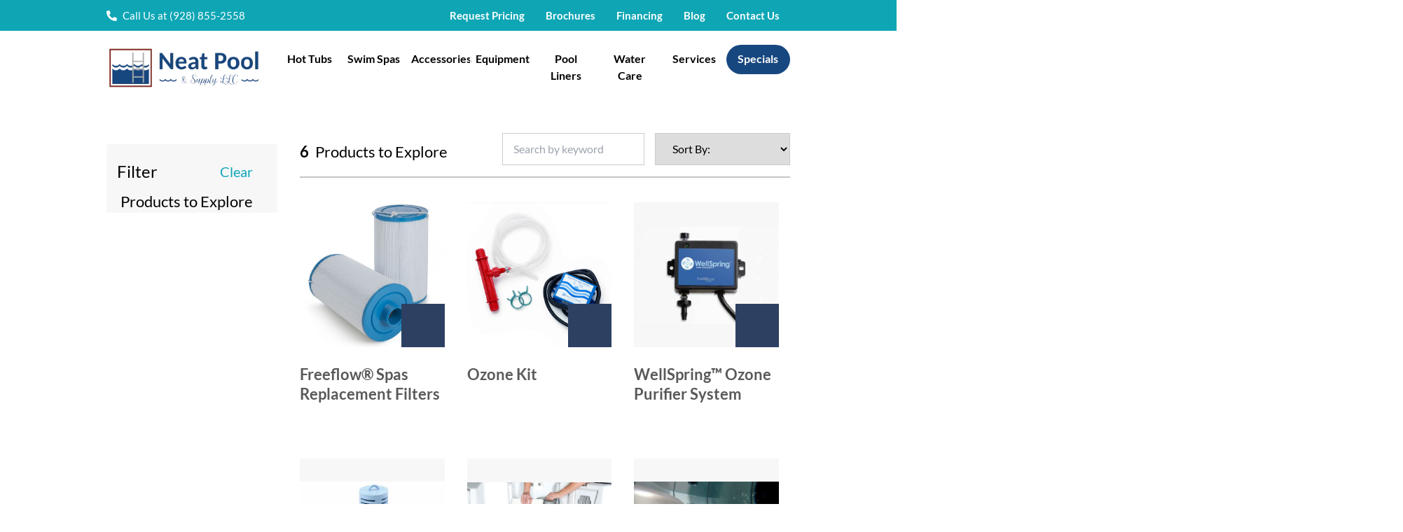

--- FILE ---
content_type: text/html; charset=UTF-8
request_url: https://www.neatpool.com/product-category/filtration-water-care-main/
body_size: 54428
content:
<!doctype html>
<html id="dsHTML" lang="en-US">

<head><meta charset="UTF-8"><script>if(navigator.userAgent.match(/MSIE|Internet Explorer/i)||navigator.userAgent.match(/Trident\/7\..*?rv:11/i)){var href=document.location.href;if(!href.match(/[?&]nowprocket/)){if(href.indexOf("?")==-1){if(href.indexOf("#")==-1){document.location.href=href+"?nowprocket=1"}else{document.location.href=href.replace("#","?nowprocket=1#")}}else{if(href.indexOf("#")==-1){document.location.href=href+"&nowprocket=1"}else{document.location.href=href.replace("#","&nowprocket=1#")}}}}</script><script>(()=>{class RocketLazyLoadScripts{constructor(){this.v="2.0.4",this.userEvents=["keydown","keyup","mousedown","mouseup","mousemove","mouseover","mouseout","touchmove","touchstart","touchend","touchcancel","wheel","click","dblclick","input"],this.attributeEvents=["onblur","onclick","oncontextmenu","ondblclick","onfocus","onmousedown","onmouseenter","onmouseleave","onmousemove","onmouseout","onmouseover","onmouseup","onmousewheel","onscroll","onsubmit"]}async t(){this.i(),this.o(),/iP(ad|hone)/.test(navigator.userAgent)&&this.h(),this.u(),this.l(this),this.m(),this.k(this),this.p(this),this._(),await Promise.all([this.R(),this.L()]),this.lastBreath=Date.now(),this.S(this),this.P(),this.D(),this.O(),this.M(),await this.C(this.delayedScripts.normal),await this.C(this.delayedScripts.defer),await this.C(this.delayedScripts.async),await this.T(),await this.F(),await this.j(),await this.A(),window.dispatchEvent(new Event("rocket-allScriptsLoaded")),this.everythingLoaded=!0,this.lastTouchEnd&&await new Promise(t=>setTimeout(t,500-Date.now()+this.lastTouchEnd)),this.I(),this.H(),this.U(),this.W()}i(){this.CSPIssue=sessionStorage.getItem("rocketCSPIssue"),document.addEventListener("securitypolicyviolation",t=>{this.CSPIssue||"script-src-elem"!==t.violatedDirective||"data"!==t.blockedURI||(this.CSPIssue=!0,sessionStorage.setItem("rocketCSPIssue",!0))},{isRocket:!0})}o(){window.addEventListener("pageshow",t=>{this.persisted=t.persisted,this.realWindowLoadedFired=!0},{isRocket:!0}),window.addEventListener("pagehide",()=>{this.onFirstUserAction=null},{isRocket:!0})}h(){let t;function e(e){t=e}window.addEventListener("touchstart",e,{isRocket:!0}),window.addEventListener("touchend",function i(o){o.changedTouches[0]&&t.changedTouches[0]&&Math.abs(o.changedTouches[0].pageX-t.changedTouches[0].pageX)<10&&Math.abs(o.changedTouches[0].pageY-t.changedTouches[0].pageY)<10&&o.timeStamp-t.timeStamp<200&&(window.removeEventListener("touchstart",e,{isRocket:!0}),window.removeEventListener("touchend",i,{isRocket:!0}),"INPUT"===o.target.tagName&&"text"===o.target.type||(o.target.dispatchEvent(new TouchEvent("touchend",{target:o.target,bubbles:!0})),o.target.dispatchEvent(new MouseEvent("mouseover",{target:o.target,bubbles:!0})),o.target.dispatchEvent(new PointerEvent("click",{target:o.target,bubbles:!0,cancelable:!0,detail:1,clientX:o.changedTouches[0].clientX,clientY:o.changedTouches[0].clientY})),event.preventDefault()))},{isRocket:!0})}q(t){this.userActionTriggered||("mousemove"!==t.type||this.firstMousemoveIgnored?"keyup"===t.type||"mouseover"===t.type||"mouseout"===t.type||(this.userActionTriggered=!0,this.onFirstUserAction&&this.onFirstUserAction()):this.firstMousemoveIgnored=!0),"click"===t.type&&t.preventDefault(),t.stopPropagation(),t.stopImmediatePropagation(),"touchstart"===this.lastEvent&&"touchend"===t.type&&(this.lastTouchEnd=Date.now()),"click"===t.type&&(this.lastTouchEnd=0),this.lastEvent=t.type,t.composedPath&&t.composedPath()[0].getRootNode()instanceof ShadowRoot&&(t.rocketTarget=t.composedPath()[0]),this.savedUserEvents.push(t)}u(){this.savedUserEvents=[],this.userEventHandler=this.q.bind(this),this.userEvents.forEach(t=>window.addEventListener(t,this.userEventHandler,{passive:!1,isRocket:!0})),document.addEventListener("visibilitychange",this.userEventHandler,{isRocket:!0})}U(){this.userEvents.forEach(t=>window.removeEventListener(t,this.userEventHandler,{passive:!1,isRocket:!0})),document.removeEventListener("visibilitychange",this.userEventHandler,{isRocket:!0}),this.savedUserEvents.forEach(t=>{(t.rocketTarget||t.target).dispatchEvent(new window[t.constructor.name](t.type,t))})}m(){const t="return false",e=Array.from(this.attributeEvents,t=>"data-rocket-"+t),i="["+this.attributeEvents.join("],[")+"]",o="[data-rocket-"+this.attributeEvents.join("],[data-rocket-")+"]",s=(e,i,o)=>{o&&o!==t&&(e.setAttribute("data-rocket-"+i,o),e["rocket"+i]=new Function("event",o),e.setAttribute(i,t))};new MutationObserver(t=>{for(const n of t)"attributes"===n.type&&(n.attributeName.startsWith("data-rocket-")||this.everythingLoaded?n.attributeName.startsWith("data-rocket-")&&this.everythingLoaded&&this.N(n.target,n.attributeName.substring(12)):s(n.target,n.attributeName,n.target.getAttribute(n.attributeName))),"childList"===n.type&&n.addedNodes.forEach(t=>{if(t.nodeType===Node.ELEMENT_NODE)if(this.everythingLoaded)for(const i of[t,...t.querySelectorAll(o)])for(const t of i.getAttributeNames())e.includes(t)&&this.N(i,t.substring(12));else for(const e of[t,...t.querySelectorAll(i)])for(const t of e.getAttributeNames())this.attributeEvents.includes(t)&&s(e,t,e.getAttribute(t))})}).observe(document,{subtree:!0,childList:!0,attributeFilter:[...this.attributeEvents,...e]})}I(){this.attributeEvents.forEach(t=>{document.querySelectorAll("[data-rocket-"+t+"]").forEach(e=>{this.N(e,t)})})}N(t,e){const i=t.getAttribute("data-rocket-"+e);i&&(t.setAttribute(e,i),t.removeAttribute("data-rocket-"+e))}k(t){Object.defineProperty(HTMLElement.prototype,"onclick",{get(){return this.rocketonclick||null},set(e){this.rocketonclick=e,this.setAttribute(t.everythingLoaded?"onclick":"data-rocket-onclick","this.rocketonclick(event)")}})}S(t){function e(e,i){let o=e[i];e[i]=null,Object.defineProperty(e,i,{get:()=>o,set(s){t.everythingLoaded?o=s:e["rocket"+i]=o=s}})}e(document,"onreadystatechange"),e(window,"onload"),e(window,"onpageshow");try{Object.defineProperty(document,"readyState",{get:()=>t.rocketReadyState,set(e){t.rocketReadyState=e},configurable:!0}),document.readyState="loading"}catch(t){console.log("WPRocket DJE readyState conflict, bypassing")}}l(t){this.originalAddEventListener=EventTarget.prototype.addEventListener,this.originalRemoveEventListener=EventTarget.prototype.removeEventListener,this.savedEventListeners=[],EventTarget.prototype.addEventListener=function(e,i,o){o&&o.isRocket||!t.B(e,this)&&!t.userEvents.includes(e)||t.B(e,this)&&!t.userActionTriggered||e.startsWith("rocket-")||t.everythingLoaded?t.originalAddEventListener.call(this,e,i,o):(t.savedEventListeners.push({target:this,remove:!1,type:e,func:i,options:o}),"mouseenter"!==e&&"mouseleave"!==e||t.originalAddEventListener.call(this,e,t.savedUserEvents.push,o))},EventTarget.prototype.removeEventListener=function(e,i,o){o&&o.isRocket||!t.B(e,this)&&!t.userEvents.includes(e)||t.B(e,this)&&!t.userActionTriggered||e.startsWith("rocket-")||t.everythingLoaded?t.originalRemoveEventListener.call(this,e,i,o):t.savedEventListeners.push({target:this,remove:!0,type:e,func:i,options:o})}}J(t,e){this.savedEventListeners=this.savedEventListeners.filter(i=>{let o=i.type,s=i.target||window;return e!==o||t!==s||(this.B(o,s)&&(i.type="rocket-"+o),this.$(i),!1)})}H(){EventTarget.prototype.addEventListener=this.originalAddEventListener,EventTarget.prototype.removeEventListener=this.originalRemoveEventListener,this.savedEventListeners.forEach(t=>this.$(t))}$(t){t.remove?this.originalRemoveEventListener.call(t.target,t.type,t.func,t.options):this.originalAddEventListener.call(t.target,t.type,t.func,t.options)}p(t){let e;function i(e){return t.everythingLoaded?e:e.split(" ").map(t=>"load"===t||t.startsWith("load.")?"rocket-jquery-load":t).join(" ")}function o(o){function s(e){const s=o.fn[e];o.fn[e]=o.fn.init.prototype[e]=function(){return this[0]===window&&t.userActionTriggered&&("string"==typeof arguments[0]||arguments[0]instanceof String?arguments[0]=i(arguments[0]):"object"==typeof arguments[0]&&Object.keys(arguments[0]).forEach(t=>{const e=arguments[0][t];delete arguments[0][t],arguments[0][i(t)]=e})),s.apply(this,arguments),this}}if(o&&o.fn&&!t.allJQueries.includes(o)){const e={DOMContentLoaded:[],"rocket-DOMContentLoaded":[]};for(const t in e)document.addEventListener(t,()=>{e[t].forEach(t=>t())},{isRocket:!0});o.fn.ready=o.fn.init.prototype.ready=function(i){function s(){parseInt(o.fn.jquery)>2?setTimeout(()=>i.bind(document)(o)):i.bind(document)(o)}return"function"==typeof i&&(t.realDomReadyFired?!t.userActionTriggered||t.fauxDomReadyFired?s():e["rocket-DOMContentLoaded"].push(s):e.DOMContentLoaded.push(s)),o([])},s("on"),s("one"),s("off"),t.allJQueries.push(o)}e=o}t.allJQueries=[],o(window.jQuery),Object.defineProperty(window,"jQuery",{get:()=>e,set(t){o(t)}})}P(){const t=new Map;document.write=document.writeln=function(e){const i=document.currentScript,o=document.createRange(),s=i.parentElement;let n=t.get(i);void 0===n&&(n=i.nextSibling,t.set(i,n));const c=document.createDocumentFragment();o.setStart(c,0),c.appendChild(o.createContextualFragment(e)),s.insertBefore(c,n)}}async R(){return new Promise(t=>{this.userActionTriggered?t():this.onFirstUserAction=t})}async L(){return new Promise(t=>{document.addEventListener("DOMContentLoaded",()=>{this.realDomReadyFired=!0,t()},{isRocket:!0})})}async j(){return this.realWindowLoadedFired?Promise.resolve():new Promise(t=>{window.addEventListener("load",t,{isRocket:!0})})}M(){this.pendingScripts=[];this.scriptsMutationObserver=new MutationObserver(t=>{for(const e of t)e.addedNodes.forEach(t=>{"SCRIPT"!==t.tagName||t.noModule||t.isWPRocket||this.pendingScripts.push({script:t,promise:new Promise(e=>{const i=()=>{const i=this.pendingScripts.findIndex(e=>e.script===t);i>=0&&this.pendingScripts.splice(i,1),e()};t.addEventListener("load",i,{isRocket:!0}),t.addEventListener("error",i,{isRocket:!0}),setTimeout(i,1e3)})})})}),this.scriptsMutationObserver.observe(document,{childList:!0,subtree:!0})}async F(){await this.X(),this.pendingScripts.length?(await this.pendingScripts[0].promise,await this.F()):this.scriptsMutationObserver.disconnect()}D(){this.delayedScripts={normal:[],async:[],defer:[]},document.querySelectorAll("script[type$=rocketlazyloadscript]").forEach(t=>{t.hasAttribute("data-rocket-src")?t.hasAttribute("async")&&!1!==t.async?this.delayedScripts.async.push(t):t.hasAttribute("defer")&&!1!==t.defer||"module"===t.getAttribute("data-rocket-type")?this.delayedScripts.defer.push(t):this.delayedScripts.normal.push(t):this.delayedScripts.normal.push(t)})}async _(){await this.L();let t=[];document.querySelectorAll("script[type$=rocketlazyloadscript][data-rocket-src]").forEach(e=>{let i=e.getAttribute("data-rocket-src");if(i&&!i.startsWith("data:")){i.startsWith("//")&&(i=location.protocol+i);try{const o=new URL(i).origin;o!==location.origin&&t.push({src:o,crossOrigin:e.crossOrigin||"module"===e.getAttribute("data-rocket-type")})}catch(t){}}}),t=[...new Map(t.map(t=>[JSON.stringify(t),t])).values()],this.Y(t,"preconnect")}async G(t){if(await this.K(),!0!==t.noModule||!("noModule"in HTMLScriptElement.prototype))return new Promise(e=>{let i;function o(){(i||t).setAttribute("data-rocket-status","executed"),e()}try{if(navigator.userAgent.includes("Firefox/")||""===navigator.vendor||this.CSPIssue)i=document.createElement("script"),[...t.attributes].forEach(t=>{let e=t.nodeName;"type"!==e&&("data-rocket-type"===e&&(e="type"),"data-rocket-src"===e&&(e="src"),i.setAttribute(e,t.nodeValue))}),t.text&&(i.text=t.text),t.nonce&&(i.nonce=t.nonce),i.hasAttribute("src")?(i.addEventListener("load",o,{isRocket:!0}),i.addEventListener("error",()=>{i.setAttribute("data-rocket-status","failed-network"),e()},{isRocket:!0}),setTimeout(()=>{i.isConnected||e()},1)):(i.text=t.text,o()),i.isWPRocket=!0,t.parentNode.replaceChild(i,t);else{const i=t.getAttribute("data-rocket-type"),s=t.getAttribute("data-rocket-src");i?(t.type=i,t.removeAttribute("data-rocket-type")):t.removeAttribute("type"),t.addEventListener("load",o,{isRocket:!0}),t.addEventListener("error",i=>{this.CSPIssue&&i.target.src.startsWith("data:")?(console.log("WPRocket: CSP fallback activated"),t.removeAttribute("src"),this.G(t).then(e)):(t.setAttribute("data-rocket-status","failed-network"),e())},{isRocket:!0}),s?(t.fetchPriority="high",t.removeAttribute("data-rocket-src"),t.src=s):t.src="data:text/javascript;base64,"+window.btoa(unescape(encodeURIComponent(t.text)))}}catch(i){t.setAttribute("data-rocket-status","failed-transform"),e()}});t.setAttribute("data-rocket-status","skipped")}async C(t){const e=t.shift();return e?(e.isConnected&&await this.G(e),this.C(t)):Promise.resolve()}O(){this.Y([...this.delayedScripts.normal,...this.delayedScripts.defer,...this.delayedScripts.async],"preload")}Y(t,e){this.trash=this.trash||[];let i=!0;var o=document.createDocumentFragment();t.forEach(t=>{const s=t.getAttribute&&t.getAttribute("data-rocket-src")||t.src;if(s&&!s.startsWith("data:")){const n=document.createElement("link");n.href=s,n.rel=e,"preconnect"!==e&&(n.as="script",n.fetchPriority=i?"high":"low"),t.getAttribute&&"module"===t.getAttribute("data-rocket-type")&&(n.crossOrigin=!0),t.crossOrigin&&(n.crossOrigin=t.crossOrigin),t.integrity&&(n.integrity=t.integrity),t.nonce&&(n.nonce=t.nonce),o.appendChild(n),this.trash.push(n),i=!1}}),document.head.appendChild(o)}W(){this.trash.forEach(t=>t.remove())}async T(){try{document.readyState="interactive"}catch(t){}this.fauxDomReadyFired=!0;try{await this.K(),this.J(document,"readystatechange"),document.dispatchEvent(new Event("rocket-readystatechange")),await this.K(),document.rocketonreadystatechange&&document.rocketonreadystatechange(),await this.K(),this.J(document,"DOMContentLoaded"),document.dispatchEvent(new Event("rocket-DOMContentLoaded")),await this.K(),this.J(window,"DOMContentLoaded"),window.dispatchEvent(new Event("rocket-DOMContentLoaded"))}catch(t){console.error(t)}}async A(){try{document.readyState="complete"}catch(t){}try{await this.K(),this.J(document,"readystatechange"),document.dispatchEvent(new Event("rocket-readystatechange")),await this.K(),document.rocketonreadystatechange&&document.rocketonreadystatechange(),await this.K(),this.J(window,"load"),window.dispatchEvent(new Event("rocket-load")),await this.K(),window.rocketonload&&window.rocketonload(),await this.K(),this.allJQueries.forEach(t=>t(window).trigger("rocket-jquery-load")),await this.K(),this.J(window,"pageshow");const t=new Event("rocket-pageshow");t.persisted=this.persisted,window.dispatchEvent(t),await this.K(),window.rocketonpageshow&&window.rocketonpageshow({persisted:this.persisted})}catch(t){console.error(t)}}async K(){Date.now()-this.lastBreath>45&&(await this.X(),this.lastBreath=Date.now())}async X(){return document.hidden?new Promise(t=>setTimeout(t)):new Promise(t=>requestAnimationFrame(t))}B(t,e){return e===document&&"readystatechange"===t||(e===document&&"DOMContentLoaded"===t||(e===window&&"DOMContentLoaded"===t||(e===window&&"load"===t||e===window&&"pageshow"===t)))}static run(){(new RocketLazyLoadScripts).t()}}RocketLazyLoadScripts.run()})();</script>
    
    <meta name="viewport" content="width=device-width, initial-scale=1">
    <meta name='robots' content='index, follow, max-image-preview:large, max-snippet:-1, max-video-preview:-1' />

	<!-- This site is optimized with the Yoast SEO plugin v26.8 - https://yoast.com/product/yoast-seo-wordpress/ -->
	<title>Filtration &amp; Water Care (Main) Archives - Neat Pool &amp; Supply LLC</title>
<link data-rocket-preload as="style" href="https://fonts.googleapis.com/css?family=Lato%3A400%2C700&#038;display=swap" rel="preload">
<link href="https://fonts.googleapis.com/css?family=Lato%3A400%2C700&#038;display=swap" media="print" onload="this.media=&#039;all&#039;" rel="stylesheet">
<style id="wpr-usedcss">svg:not(:root).svg-inline--fa{overflow:visible}.svg-inline--fa{display:inline-block;font-size:inherit;height:1em;overflow:visible;vertical-align:-.125em}.svg-inline--fa.fa-w-8{width:.5em}.svg-inline--fa.fa-w-11{width:.6875em}.svg-inline--fa.fa-w-16{width:1em}.svg-inline--fa.fa-w-18{width:1.125em}.fa-layers-text{display:inline-block;position:absolute;text-align:center}.fa-layers-text{left:50%;top:50%;-webkit-transform:translate(-50%,-50%);transform:translate(-50%,-50%);-webkit-transform-origin:center center;transform-origin:center center}.sr-only{border:0;clip:rect(0,0,0,0);height:1px;margin:-1px;overflow:hidden;padding:0;position:absolute;width:1px}img:is([sizes=auto i],[sizes^="auto," i]){contain-intrinsic-size:3000px 1500px}img.emoji{display:inline!important;border:none!important;box-shadow:none!important;height:1em!important;width:1em!important;margin:0 .07em!important;vertical-align:-.1em!important;background:0 0!important;padding:0!important}:where(.wp-block-button__link){border-radius:9999px;box-shadow:none;padding:calc(.667em + 2px) calc(1.333em + 2px);text-decoration:none}:root :where(.wp-block-button .wp-block-button__link.is-style-outline),:root :where(.wp-block-button.is-style-outline>.wp-block-button__link){border:2px solid;padding:.667em 1.333em}:root :where(.wp-block-button .wp-block-button__link.is-style-outline:not(.has-text-color)),:root :where(.wp-block-button.is-style-outline>.wp-block-button__link:not(.has-text-color)){color:currentColor}:root :where(.wp-block-button .wp-block-button__link.is-style-outline:not(.has-background)),:root :where(.wp-block-button.is-style-outline>.wp-block-button__link:not(.has-background)){background-color:initial;background-image:none}:where(.wp-block-calendar table:not(.has-background) th){background:#ddd}:where(.wp-block-columns){margin-bottom:1.75em}:where(.wp-block-columns.has-background){padding:1.25em 2.375em}:where(.wp-block-post-comments input[type=submit]){border:none}:where(.wp-block-cover-image:not(.has-text-color)),:where(.wp-block-cover:not(.has-text-color)){color:#fff}:where(.wp-block-cover-image.is-light:not(.has-text-color)),:where(.wp-block-cover.is-light:not(.has-text-color)){color:#000}:root :where(.wp-block-cover h1:not(.has-text-color)),:root :where(.wp-block-cover h2:not(.has-text-color)),:root :where(.wp-block-cover h3:not(.has-text-color)),:root :where(.wp-block-cover h4:not(.has-text-color)),:root :where(.wp-block-cover h5:not(.has-text-color)),:root :where(.wp-block-cover h6:not(.has-text-color)),:root :where(.wp-block-cover p:not(.has-text-color)){color:inherit}:where(.wp-block-file){margin-bottom:1.5em}:where(.wp-block-file__button){border-radius:2em;display:inline-block;padding:.5em 1em}:where(.wp-block-file__button):is(a):active,:where(.wp-block-file__button):is(a):focus,:where(.wp-block-file__button):is(a):hover,:where(.wp-block-file__button):is(a):visited{box-shadow:none;color:#fff;opacity:.85;text-decoration:none}:where(.wp-block-group.wp-block-group-is-layout-constrained){position:relative}:root :where(.wp-block-image.is-style-rounded img,.wp-block-image .is-style-rounded img){border-radius:9999px}:where(.wp-block-latest-comments:not([style*=line-height] .wp-block-latest-comments__comment)){line-height:1.1}:where(.wp-block-latest-comments:not([style*=line-height] .wp-block-latest-comments__comment-excerpt p)){line-height:1.8}:root :where(.wp-block-latest-posts.is-grid){padding:0}:root :where(.wp-block-latest-posts.wp-block-latest-posts__list){padding-left:0}ul{box-sizing:border-box}:root :where(.wp-block-list.has-background){padding:1.25em 2.375em}:where(.wp-block-navigation.has-background .wp-block-navigation-item a:not(.wp-element-button)),:where(.wp-block-navigation.has-background .wp-block-navigation-submenu a:not(.wp-element-button)){padding:.5em 1em}:where(.wp-block-navigation .wp-block-navigation__submenu-container .wp-block-navigation-item a:not(.wp-element-button)),:where(.wp-block-navigation .wp-block-navigation__submenu-container .wp-block-navigation-submenu a:not(.wp-element-button)),:where(.wp-block-navigation .wp-block-navigation__submenu-container .wp-block-navigation-submenu button.wp-block-navigation-item__content),:where(.wp-block-navigation .wp-block-navigation__submenu-container .wp-block-pages-list__item button.wp-block-navigation-item__content){padding:.5em 1em}:root :where(p.has-background){padding:1.25em 2.375em}:where(p.has-text-color:not(.has-link-color)) a{color:inherit}:where(.wp-block-post-comments-form) input:not([type=submit]),:where(.wp-block-post-comments-form) textarea{border:1px solid #949494;font-family:inherit;font-size:1em}:where(.wp-block-post-comments-form) input:where(:not([type=submit]):not([type=checkbox])),:where(.wp-block-post-comments-form) textarea{padding:calc(.667em + 2px)}:where(.wp-block-post-excerpt){box-sizing:border-box;margin-bottom:var(--wp--style--block-gap);margin-top:var(--wp--style--block-gap)}:where(.wp-block-preformatted.has-background){padding:1.25em 2.375em}:where(.wp-block-search__button){border:1px solid #ccc;padding:6px 10px}:where(.wp-block-search__input){font-family:inherit;font-size:inherit;font-style:inherit;font-weight:inherit;letter-spacing:inherit;line-height:inherit;text-transform:inherit}:where(.wp-block-search__button-inside .wp-block-search__inside-wrapper){border:1px solid #949494;box-sizing:border-box;padding:4px}:where(.wp-block-search__button-inside .wp-block-search__inside-wrapper) .wp-block-search__input{border:none;border-radius:0;padding:0 4px}:where(.wp-block-search__button-inside .wp-block-search__inside-wrapper) .wp-block-search__input:focus{outline:0}:where(.wp-block-search__button-inside .wp-block-search__inside-wrapper) :where(.wp-block-search__button){padding:4px 8px}:root :where(.wp-block-separator.is-style-dots){height:auto;line-height:1;text-align:center}:root :where(.wp-block-separator.is-style-dots):before{color:currentColor;content:"···";font-family:serif;font-size:1.5em;letter-spacing:2em;padding-left:2em}:root :where(.wp-block-site-logo.is-style-rounded){border-radius:9999px}:where(.wp-block-social-links:not(.is-style-logos-only)) .wp-social-link{background-color:#f0f0f0;color:#444}:where(.wp-block-social-links:not(.is-style-logos-only)) .wp-social-link-amazon{background-color:#f90;color:#fff}:where(.wp-block-social-links:not(.is-style-logos-only)) .wp-social-link-bandcamp{background-color:#1ea0c3;color:#fff}:where(.wp-block-social-links:not(.is-style-logos-only)) .wp-social-link-behance{background-color:#0757fe;color:#fff}:where(.wp-block-social-links:not(.is-style-logos-only)) .wp-social-link-bluesky{background-color:#0a7aff;color:#fff}:where(.wp-block-social-links:not(.is-style-logos-only)) .wp-social-link-codepen{background-color:#1e1f26;color:#fff}:where(.wp-block-social-links:not(.is-style-logos-only)) .wp-social-link-deviantart{background-color:#02e49b;color:#fff}:where(.wp-block-social-links:not(.is-style-logos-only)) .wp-social-link-discord{background-color:#5865f2;color:#fff}:where(.wp-block-social-links:not(.is-style-logos-only)) .wp-social-link-dribbble{background-color:#e94c89;color:#fff}:where(.wp-block-social-links:not(.is-style-logos-only)) .wp-social-link-dropbox{background-color:#4280ff;color:#fff}:where(.wp-block-social-links:not(.is-style-logos-only)) .wp-social-link-etsy{background-color:#f45800;color:#fff}:where(.wp-block-social-links:not(.is-style-logos-only)) .wp-social-link-facebook{background-color:#0866ff;color:#fff}:where(.wp-block-social-links:not(.is-style-logos-only)) .wp-social-link-fivehundredpx{background-color:#000;color:#fff}:where(.wp-block-social-links:not(.is-style-logos-only)) .wp-social-link-flickr{background-color:#0461dd;color:#fff}:where(.wp-block-social-links:not(.is-style-logos-only)) .wp-social-link-foursquare{background-color:#e65678;color:#fff}:where(.wp-block-social-links:not(.is-style-logos-only)) .wp-social-link-github{background-color:#24292d;color:#fff}:where(.wp-block-social-links:not(.is-style-logos-only)) .wp-social-link-goodreads{background-color:#eceadd;color:#382110}:where(.wp-block-social-links:not(.is-style-logos-only)) .wp-social-link-google{background-color:#ea4434;color:#fff}:where(.wp-block-social-links:not(.is-style-logos-only)) .wp-social-link-gravatar{background-color:#1d4fc4;color:#fff}:where(.wp-block-social-links:not(.is-style-logos-only)) .wp-social-link-instagram{background-color:#f00075;color:#fff}:where(.wp-block-social-links:not(.is-style-logos-only)) .wp-social-link-lastfm{background-color:#e21b24;color:#fff}:where(.wp-block-social-links:not(.is-style-logos-only)) .wp-social-link-linkedin{background-color:#0d66c2;color:#fff}:where(.wp-block-social-links:not(.is-style-logos-only)) .wp-social-link-mastodon{background-color:#3288d4;color:#fff}:where(.wp-block-social-links:not(.is-style-logos-only)) .wp-social-link-medium{background-color:#000;color:#fff}:where(.wp-block-social-links:not(.is-style-logos-only)) .wp-social-link-meetup{background-color:#f6405f;color:#fff}:where(.wp-block-social-links:not(.is-style-logos-only)) .wp-social-link-patreon{background-color:#000;color:#fff}:where(.wp-block-social-links:not(.is-style-logos-only)) .wp-social-link-pinterest{background-color:#e60122;color:#fff}:where(.wp-block-social-links:not(.is-style-logos-only)) .wp-social-link-pocket{background-color:#ef4155;color:#fff}:where(.wp-block-social-links:not(.is-style-logos-only)) .wp-social-link-reddit{background-color:#ff4500;color:#fff}:where(.wp-block-social-links:not(.is-style-logos-only)) .wp-social-link-skype{background-color:#0478d7;color:#fff}:where(.wp-block-social-links:not(.is-style-logos-only)) .wp-social-link-snapchat{background-color:#fefc00;color:#fff;stroke:#000}:where(.wp-block-social-links:not(.is-style-logos-only)) .wp-social-link-soundcloud{background-color:#ff5600;color:#fff}:where(.wp-block-social-links:not(.is-style-logos-only)) .wp-social-link-spotify{background-color:#1bd760;color:#fff}:where(.wp-block-social-links:not(.is-style-logos-only)) .wp-social-link-telegram{background-color:#2aabee;color:#fff}:where(.wp-block-social-links:not(.is-style-logos-only)) .wp-social-link-threads{background-color:#000;color:#fff}:where(.wp-block-social-links:not(.is-style-logos-only)) .wp-social-link-tiktok{background-color:#000;color:#fff}:where(.wp-block-social-links:not(.is-style-logos-only)) .wp-social-link-tumblr{background-color:#011835;color:#fff}:where(.wp-block-social-links:not(.is-style-logos-only)) .wp-social-link-twitch{background-color:#6440a4;color:#fff}:where(.wp-block-social-links:not(.is-style-logos-only)) .wp-social-link-twitter{background-color:#1da1f2;color:#fff}:where(.wp-block-social-links:not(.is-style-logos-only)) .wp-social-link-vimeo{background-color:#1eb7ea;color:#fff}:where(.wp-block-social-links:not(.is-style-logos-only)) .wp-social-link-vk{background-color:#4680c2;color:#fff}:where(.wp-block-social-links:not(.is-style-logos-only)) .wp-social-link-wordpress{background-color:#3499cd;color:#fff}:where(.wp-block-social-links:not(.is-style-logos-only)) .wp-social-link-whatsapp{background-color:#25d366;color:#fff}:where(.wp-block-social-links:not(.is-style-logos-only)) .wp-social-link-x{background-color:#000;color:#fff}:where(.wp-block-social-links:not(.is-style-logos-only)) .wp-social-link-yelp{background-color:#d32422;color:#fff}:where(.wp-block-social-links:not(.is-style-logos-only)) .wp-social-link-youtube{background-color:red;color:#fff}:where(.wp-block-social-links.is-style-logos-only) .wp-social-link{background:0 0}:where(.wp-block-social-links.is-style-logos-only) .wp-social-link svg{height:1.25em;width:1.25em}:where(.wp-block-social-links.is-style-logos-only) .wp-social-link-amazon{color:#f90}:where(.wp-block-social-links.is-style-logos-only) .wp-social-link-bandcamp{color:#1ea0c3}:where(.wp-block-social-links.is-style-logos-only) .wp-social-link-behance{color:#0757fe}:where(.wp-block-social-links.is-style-logos-only) .wp-social-link-bluesky{color:#0a7aff}:where(.wp-block-social-links.is-style-logos-only) .wp-social-link-codepen{color:#1e1f26}:where(.wp-block-social-links.is-style-logos-only) .wp-social-link-deviantart{color:#02e49b}:where(.wp-block-social-links.is-style-logos-only) .wp-social-link-discord{color:#5865f2}:where(.wp-block-social-links.is-style-logos-only) .wp-social-link-dribbble{color:#e94c89}:where(.wp-block-social-links.is-style-logos-only) .wp-social-link-dropbox{color:#4280ff}:where(.wp-block-social-links.is-style-logos-only) .wp-social-link-etsy{color:#f45800}:where(.wp-block-social-links.is-style-logos-only) .wp-social-link-facebook{color:#0866ff}:where(.wp-block-social-links.is-style-logos-only) .wp-social-link-fivehundredpx{color:#000}:where(.wp-block-social-links.is-style-logos-only) .wp-social-link-flickr{color:#0461dd}:where(.wp-block-social-links.is-style-logos-only) .wp-social-link-foursquare{color:#e65678}:where(.wp-block-social-links.is-style-logos-only) .wp-social-link-github{color:#24292d}:where(.wp-block-social-links.is-style-logos-only) .wp-social-link-goodreads{color:#382110}:where(.wp-block-social-links.is-style-logos-only) .wp-social-link-google{color:#ea4434}:where(.wp-block-social-links.is-style-logos-only) .wp-social-link-gravatar{color:#1d4fc4}:where(.wp-block-social-links.is-style-logos-only) .wp-social-link-instagram{color:#f00075}:where(.wp-block-social-links.is-style-logos-only) .wp-social-link-lastfm{color:#e21b24}:where(.wp-block-social-links.is-style-logos-only) .wp-social-link-linkedin{color:#0d66c2}:where(.wp-block-social-links.is-style-logos-only) .wp-social-link-mastodon{color:#3288d4}:where(.wp-block-social-links.is-style-logos-only) .wp-social-link-medium{color:#000}:where(.wp-block-social-links.is-style-logos-only) .wp-social-link-meetup{color:#f6405f}:where(.wp-block-social-links.is-style-logos-only) .wp-social-link-patreon{color:#000}:where(.wp-block-social-links.is-style-logos-only) .wp-social-link-pinterest{color:#e60122}:where(.wp-block-social-links.is-style-logos-only) .wp-social-link-pocket{color:#ef4155}:where(.wp-block-social-links.is-style-logos-only) .wp-social-link-reddit{color:#ff4500}:where(.wp-block-social-links.is-style-logos-only) .wp-social-link-skype{color:#0478d7}:where(.wp-block-social-links.is-style-logos-only) .wp-social-link-snapchat{color:#fff;stroke:#000}:where(.wp-block-social-links.is-style-logos-only) .wp-social-link-soundcloud{color:#ff5600}:where(.wp-block-social-links.is-style-logos-only) .wp-social-link-spotify{color:#1bd760}:where(.wp-block-social-links.is-style-logos-only) .wp-social-link-telegram{color:#2aabee}:where(.wp-block-social-links.is-style-logos-only) .wp-social-link-threads{color:#000}:where(.wp-block-social-links.is-style-logos-only) .wp-social-link-tiktok{color:#000}:where(.wp-block-social-links.is-style-logos-only) .wp-social-link-tumblr{color:#011835}:where(.wp-block-social-links.is-style-logos-only) .wp-social-link-twitch{color:#6440a4}:where(.wp-block-social-links.is-style-logos-only) .wp-social-link-twitter{color:#1da1f2}:where(.wp-block-social-links.is-style-logos-only) .wp-social-link-vimeo{color:#1eb7ea}:where(.wp-block-social-links.is-style-logos-only) .wp-social-link-vk{color:#4680c2}:where(.wp-block-social-links.is-style-logos-only) .wp-social-link-whatsapp{color:#25d366}:where(.wp-block-social-links.is-style-logos-only) .wp-social-link-wordpress{color:#3499cd}:where(.wp-block-social-links.is-style-logos-only) .wp-social-link-x{color:#000}:where(.wp-block-social-links.is-style-logos-only) .wp-social-link-yelp{color:#d32422}:where(.wp-block-social-links.is-style-logos-only) .wp-social-link-youtube{color:red}:root :where(.wp-block-social-links .wp-social-link a){padding:.25em}:root :where(.wp-block-social-links.is-style-logos-only .wp-social-link a){padding:0}:root :where(.wp-block-social-links.is-style-pill-shape .wp-social-link a){padding-left:.6666666667em;padding-right:.6666666667em}:root :where(.wp-block-tag-cloud.is-style-outline){display:flex;flex-wrap:wrap;gap:1ch}:root :where(.wp-block-tag-cloud.is-style-outline a){border:1px solid;font-size:unset!important;margin-right:0;padding:1ch 2ch;text-decoration:none!important}:root :where(.wp-block-table-of-contents){box-sizing:border-box}:where(.wp-block-term-description){box-sizing:border-box;margin-bottom:var(--wp--style--block-gap);margin-top:var(--wp--style--block-gap)}:where(pre.wp-block-verse){font-family:inherit}:root{--wp--preset--font-size--normal:16px;--wp--preset--font-size--huge:42px}.screen-reader-text{border:0;clip-path:inset(50%);height:1px;margin:-1px;overflow:hidden;padding:0;position:absolute;width:1px;word-wrap:normal!important}.screen-reader-text:focus{background-color:#ddd;clip-path:none;color:#444;display:block;font-size:1em;height:auto;left:5px;line-height:normal;padding:15px 23px 14px;text-decoration:none;top:5px;width:auto;z-index:100000}html :where(.has-border-color){border-style:solid}html :where([style*=border-top-color]){border-top-style:solid}html :where([style*=border-right-color]){border-right-style:solid}html :where([style*=border-bottom-color]){border-bottom-style:solid}html :where([style*=border-left-color]){border-left-style:solid}html :where([style*=border-width]){border-style:solid}html :where([style*=border-top-width]){border-top-style:solid}html :where([style*=border-right-width]){border-right-style:solid}html :where([style*=border-bottom-width]){border-bottom-style:solid}html :where([style*=border-left-width]){border-left-style:solid}html :where(img[class*=wp-image-]){height:auto;max-width:100%}:where(figure){margin:0 0 1em}html :where(.is-position-sticky){--wp-admin--admin-bar--position-offset:var(--wp-admin--admin-bar--height,0px)}@media screen and (max-width:600px){html :where(.is-position-sticky){--wp-admin--admin-bar--position-offset:0px}}:root{--wp--preset--aspect-ratio--square:1;--wp--preset--aspect-ratio--4-3:4/3;--wp--preset--aspect-ratio--3-4:3/4;--wp--preset--aspect-ratio--3-2:3/2;--wp--preset--aspect-ratio--2-3:2/3;--wp--preset--aspect-ratio--16-9:16/9;--wp--preset--aspect-ratio--9-16:9/16;--wp--preset--color--black:#000000;--wp--preset--color--cyan-bluish-gray:#abb8c3;--wp--preset--color--white:#ffffff;--wp--preset--color--pale-pink:#f78da7;--wp--preset--color--vivid-red:#cf2e2e;--wp--preset--color--luminous-vivid-orange:#ff6900;--wp--preset--color--luminous-vivid-amber:#fcb900;--wp--preset--color--light-green-cyan:#7bdcb5;--wp--preset--color--vivid-green-cyan:#00d084;--wp--preset--color--pale-cyan-blue:#8ed1fc;--wp--preset--color--vivid-cyan-blue:#0693e3;--wp--preset--color--vivid-purple:#9b51e0;--wp--preset--gradient--vivid-cyan-blue-to-vivid-purple:linear-gradient(135deg,rgba(6, 147, 227, 1) 0%,rgb(155, 81, 224) 100%);--wp--preset--gradient--light-green-cyan-to-vivid-green-cyan:linear-gradient(135deg,rgb(122, 220, 180) 0%,rgb(0, 208, 130) 100%);--wp--preset--gradient--luminous-vivid-amber-to-luminous-vivid-orange:linear-gradient(135deg,rgba(252, 185, 0, 1) 0%,rgba(255, 105, 0, 1) 100%);--wp--preset--gradient--luminous-vivid-orange-to-vivid-red:linear-gradient(135deg,rgba(255, 105, 0, 1) 0%,rgb(207, 46, 46) 100%);--wp--preset--gradient--very-light-gray-to-cyan-bluish-gray:linear-gradient(135deg,rgb(238, 238, 238) 0%,rgb(169, 184, 195) 100%);--wp--preset--gradient--cool-to-warm-spectrum:linear-gradient(135deg,rgb(74, 234, 220) 0%,rgb(151, 120, 209) 20%,rgb(207, 42, 186) 40%,rgb(238, 44, 130) 60%,rgb(251, 105, 98) 80%,rgb(254, 248, 76) 100%);--wp--preset--gradient--blush-light-purple:linear-gradient(135deg,rgb(255, 206, 236) 0%,rgb(152, 150, 240) 100%);--wp--preset--gradient--blush-bordeaux:linear-gradient(135deg,rgb(254, 205, 165) 0%,rgb(254, 45, 45) 50%,rgb(107, 0, 62) 100%);--wp--preset--gradient--luminous-dusk:linear-gradient(135deg,rgb(255, 203, 112) 0%,rgb(199, 81, 192) 50%,rgb(65, 88, 208) 100%);--wp--preset--gradient--pale-ocean:linear-gradient(135deg,rgb(255, 245, 203) 0%,rgb(182, 227, 212) 50%,rgb(51, 167, 181) 100%);--wp--preset--gradient--electric-grass:linear-gradient(135deg,rgb(202, 248, 128) 0%,rgb(113, 206, 126) 100%);--wp--preset--gradient--midnight:linear-gradient(135deg,rgb(2, 3, 129) 0%,rgb(40, 116, 252) 100%);--wp--preset--font-size--small:13px;--wp--preset--font-size--medium:20px;--wp--preset--font-size--large:36px;--wp--preset--font-size--x-large:42px;--wp--preset--spacing--20:0.44rem;--wp--preset--spacing--30:0.67rem;--wp--preset--spacing--40:1rem;--wp--preset--spacing--50:1.5rem;--wp--preset--spacing--60:2.25rem;--wp--preset--spacing--70:3.38rem;--wp--preset--spacing--80:5.06rem;--wp--preset--shadow--natural:6px 6px 9px rgba(0, 0, 0, .2);--wp--preset--shadow--deep:12px 12px 50px rgba(0, 0, 0, .4);--wp--preset--shadow--sharp:6px 6px 0px rgba(0, 0, 0, .2);--wp--preset--shadow--outlined:6px 6px 0px -3px rgba(255, 255, 255, 1),6px 6px rgba(0, 0, 0, 1);--wp--preset--shadow--crisp:6px 6px 0px rgba(0, 0, 0, 1)}:where(.is-layout-flex){gap:.5em}:where(.is-layout-grid){gap:.5em}:where(.wp-block-post-template.is-layout-flex){gap:1.25em}:where(.wp-block-post-template.is-layout-grid){gap:1.25em}:where(.wp-block-columns.is-layout-flex){gap:2em}:where(.wp-block-columns.is-layout-grid){gap:2em}:root :where(.wp-block-pullquote){font-size:1.5em;line-height:1.6}.menu-item a img{border:none;box-shadow:none;vertical-align:middle;width:auto;display:inline}.menu-image-title-hide .menu-image-title,.menu-image-title-hide.menu-image-title{display:none}.woocommerce .woocommerce-error .button,.woocommerce .woocommerce-message .button,.woocommerce-page .woocommerce-error .button,.woocommerce-page .woocommerce-message .button{float:right}.woocommerce img,.woocommerce-page img{height:auto;max-width:100%}.woocommerce div.product div.images{float:left;width:48%}.woocommerce div.product div.thumbnails::after,.woocommerce div.product div.thumbnails::before{content:" ";display:table}.woocommerce div.product div.thumbnails::after{clear:both}.woocommerce div.product div.thumbnails a{float:left;width:30.75%;margin-right:3.8%;margin-bottom:1em}.woocommerce div.product div.thumbnails a.last{margin-right:0}.woocommerce div.product div.thumbnails a.first{clear:both}.woocommerce div.product div.thumbnails.columns-1 a{width:100%;margin-right:0;float:none}.woocommerce div.product div.thumbnails.columns-2 a{width:48%}.woocommerce div.product div.thumbnails.columns-4 a{width:22.05%}.woocommerce div.product div.thumbnails.columns-5 a{width:16.9%}.woocommerce div.product div.summary{float:right;width:48%;clear:none}.woocommerce div.product .woocommerce-tabs{clear:both}.woocommerce div.product .woocommerce-tabs ul.tabs::after,.woocommerce div.product .woocommerce-tabs ul.tabs::before{content:" ";display:table}.woocommerce div.product .woocommerce-tabs ul.tabs::after{clear:both}.woocommerce div.product .woocommerce-tabs ul.tabs li{display:inline-block}.woocommerce div.product #reviews .comment::after,.woocommerce div.product #reviews .comment::before{content:" ";display:table}.woocommerce div.product #reviews .comment::after{clear:both}.woocommerce div.product #reviews .comment img{float:right;height:auto}.woocommerce ul.products,.woocommerce-page ul.products{clear:both}.woocommerce ul.products::after,.woocommerce ul.products::before,.woocommerce-page ul.products::after,.woocommerce-page ul.products::before{content:" ";display:table}.woocommerce ul.products::after,.woocommerce-page ul.products::after{clear:both}.woocommerce ul.products li.first,.woocommerce-page ul.products li.first{clear:both}.woocommerce ul.products li.last,.woocommerce-page ul.products li.last{margin-right:0}.woocommerce .woocommerce-result-count,.woocommerce-page .woocommerce-result-count{float:left}.woocommerce .woocommerce-ordering,.woocommerce-page .woocommerce-ordering{float:right}.woocommerce #content table.cart img,.woocommerce table.cart img,.woocommerce-page #content table.cart img,.woocommerce-page table.cart img{height:auto}.woocommerce form .password-input,.woocommerce-page form .password-input{display:flex;flex-direction:column;justify-content:center;position:relative}.woocommerce form .password-input input[type=password],.woocommerce-page form .password-input input[type=password]{padding-right:2.5rem}.woocommerce form .password-input input::-ms-reveal,.woocommerce-page form .password-input input::-ms-reveal{display:none}.woocommerce form .show-password-input,.woocommerce-page form .show-password-input{background-color:transparent;border-radius:0;border:0;color:var(--wc-form-color-text,#000);cursor:pointer;font-size:inherit;line-height:inherit;margin:0;padding:0;position:absolute;right:.7em;text-decoration:none;top:50%;transform:translateY(-50%);-moz-osx-font-smoothing:inherit;-webkit-appearance:none;-webkit-font-smoothing:inherit}.woocommerce form .show-password-input::before,.woocommerce-page form .show-password-input::before{background-repeat:no-repeat;background-size:cover;background-image:url('data:image/svg+xml,<svg width="20" height="20" viewBox="0 0 20 20" fill="none" xmlns="http://www.w3.org/2000/svg"><path d="M17.3 3.3C16.9 2.9 16.2 2.9 15.7 3.3L13.3 5.7C12.2437 5.3079 11.1267 5.1048 10 5.1C6.2 5.2 2.8 7.2 1 10.5C1.2 10.9 1.5 11.3 1.8 11.7C2.6 12.8 3.6 13.7 4.7 14.4L3 16.1C2.6 16.5 2.5 17.2 3 17.7C3.4 18.1 4.1 18.2 4.6 17.7L17.3 4.9C17.7 4.4 17.7 3.7 17.3 3.3ZM6.7 12.3L5.4 13.6C4.2 12.9 3.1 11.9 2.3 10.7C3.5 9 5.1 7.8 7 7.2C5.7 8.6 5.6 10.8 6.7 12.3ZM10.1 9C9.6 8.5 9.7 7.7 10.2 7.2C10.7 6.8 11.4 6.8 11.9 7.2L10.1 9ZM18.3 9.5C17.8 8.8 17.2 8.1 16.5 7.6L15.5 8.6C16.3 9.2 17 9.9 17.6 10.8C15.9 13.4 13 15 9.9 15H9.1L8.1 16C8.8 15.9 9.4 16 10 16C13.3 16 16.4 14.4 18.3 11.7C18.6 11.3 18.8 10.9 19.1 10.5C18.8 10.2 18.6 9.8 18.3 9.5ZM14 10L10 14C12.2 14 14 12.2 14 10Z" fill="%23111111"/></svg>');content:"";display:block;height:22px;width:22px}.woocommerce form .show-password-input.display-password::before,.woocommerce-page form .show-password-input.display-password::before{background-image:url('data:image/svg+xml,<svg width="20" height="20" viewBox="0 0 20 20" fill="none" xmlns="http://www.w3.org/2000/svg"><path d="M18.3 9.49999C15 4.89999 8.50002 3.79999 3.90002 7.19999C2.70002 8.09999 1.70002 9.29999 0.900024 10.6C1.10002 11 1.40002 11.4 1.70002 11.8C5.00002 16.4 11.3 17.4 15.9 14.2C16.8 13.5 17.6 12.8 18.3 11.8C18.6 11.4 18.8 11 19.1 10.6C18.8 10.2 18.6 9.79999 18.3 9.49999ZM10.1 7.19999C10.6 6.69999 11.4 6.69999 11.9 7.19999C12.4 7.69999 12.4 8.49999 11.9 8.99999C11.4 9.49999 10.6 9.49999 10.1 8.99999C9.60003 8.49999 9.60003 7.69999 10.1 7.19999ZM10 14.9C6.90002 14.9 4.00002 13.3 2.30002 10.7C3.50002 8.99999 5.10002 7.79999 7.00002 7.19999C6.30002 7.99999 6.00002 8.89999 6.00002 9.89999C6.00002 12.1 7.70002 14 10 14C12.2 14 14.1 12.3 14.1 9.99999V9.89999C14.1 8.89999 13.7 7.89999 13 7.19999C14.9 7.79999 16.5 8.99999 17.7 10.7C16 13.3 13.1 14.9 10 14.9Z" fill="%23111111"/></svg>')}:root{--woocommerce:#720eec;--wc-green:#7ad03a;--wc-red:#a00;--wc-orange:#ffba00;--wc-blue:#2ea2cc;--wc-primary:#720eec;--wc-primary-text:#fcfbfe;--wc-secondary:#e9e6ed;--wc-secondary-text:#515151;--wc-highlight:#958e09;--wc-highligh-text:white;--wc-content-bg:#fff;--wc-subtext:#767676;--wc-form-border-color:rgba(32, 7, 7, .8);--wc-form-border-radius:4px;--wc-form-border-width:1px}@font-face{font-display:swap;font-family:WooCommerce;src:url(https://www.neatpool.com/wp-content/plugins/woocommerce/assets/fonts/WooCommerce.woff2) format("woff2"),url(https://www.neatpool.com/wp-content/plugins/woocommerce/assets/fonts/WooCommerce.woff) format("woff"),url(https://www.neatpool.com/wp-content/plugins/woocommerce/assets/fonts/WooCommerce.ttf) format("truetype");font-weight:400;font-style:normal}.woocommerce-store-notice{position:absolute;top:0;left:0;right:0;margin:0;width:100%;font-size:1em;padding:1em 0;text-align:center;background-color:#720eec;color:#fcfbfe;z-index:99998;box-shadow:0 1px 1em rgba(0,0,0,.2);display:none}.woocommerce-store-notice a{color:#fcfbfe;text-decoration:underline}.screen-reader-text{clip:rect(1px,1px,1px,1px);height:1px;overflow:hidden;position:absolute!important;width:1px;word-wrap:normal!important}.woocommerce .blockUI.blockOverlay{position:relative}.woocommerce .blockUI.blockOverlay::before{height:1em;width:1em;display:block;position:absolute;top:50%;left:50%;margin-left:-.5em;margin-top:-.5em;content:"";animation:1s ease-in-out infinite spin;background:var(--wpr-bg-9404ad42-28d7-4c90-ad85-5d3a8ed449b3) center center;background-size:cover;line-height:1;text-align:center;font-size:2em;color:rgba(0,0,0,.75)}.woocommerce a.remove{display:block;font-size:1.5em;height:1em;width:1em;text-align:center;line-height:1;border-radius:100%;color:var(--wc-red)!important;text-decoration:none;font-weight:700;border:0}.woocommerce a.remove:hover{color:#fff!important;background:var(--wc-red)}.woocommerce .quantity .qty{width:3.631em;text-align:center}.woocommerce div.product{margin-bottom:0;position:relative}.woocommerce div.product .product_title{clear:none;margin-top:0;padding:0}.woocommerce div.product p.price ins,.woocommerce div.product span.price ins{background:inherit;font-weight:700;display:inline-block}.woocommerce div.product p.price del,.woocommerce div.product span.price del{opacity:.7;display:inline-block}.woocommerce div.product p.stock{font-size:.92em}.woocommerce div.product .woocommerce-product-rating{margin-bottom:1.618em}.woocommerce div.product div.images{margin-bottom:2em}.woocommerce div.product div.images img{display:block;width:100%;height:auto;box-shadow:none}.woocommerce div.product div.images div.thumbnails{padding-top:1em}.woocommerce div.product div.images.woocommerce-product-gallery{position:relative}.woocommerce div.product div.images .woocommerce-product-gallery__wrapper{transition:all cubic-bezier(.795,-.035,0,1) .5s;margin:0;padding:0}.woocommerce div.product div.images .woocommerce-product-gallery__wrapper .zoomImg{background-color:#fff;opacity:0}.woocommerce div.product div.images .woocommerce-product-gallery__image--placeholder{border:1px solid #f2f2f2}.woocommerce div.product div.images .woocommerce-product-gallery__image:nth-child(n+2){width:25%;display:inline-block}.woocommerce div.product div.images .woocommerce-product-gallery__image a{display:block;outline-offset:-2px}.woocommerce div.product div.images .woocommerce-product-gallery__trigger{background:#fff;border:none;box-sizing:content-box;border-radius:100%;cursor:pointer;font-size:2em;height:36px;padding:0;position:absolute;right:.5em;text-indent:-9999px;top:.5em;width:36px;z-index:99}.woocommerce div.product div.images .woocommerce-product-gallery__trigger::before{border:2px solid #000;border-radius:100%;box-sizing:content-box;content:"";display:block;height:10px;left:9px;top:9px;position:absolute;width:10px}.woocommerce div.product div.images .woocommerce-product-gallery__trigger::after{background:#000;border-radius:6px;box-sizing:content-box;content:"";display:block;height:8px;left:22px;position:absolute;top:19px;transform:rotate(-45deg);width:2px}.woocommerce div.product div.images .woocommerce-product-gallery__trigger span[aria-hidden=true]{border:0;clip-path:inset(50%);height:1px;left:50%;margin:-1px;overflow:hidden;position:absolute;top:50%;width:1px}.woocommerce div.product div.images .flex-control-thumbs{overflow:hidden;zoom:1;margin:0;padding:0}.woocommerce div.product div.images .flex-control-thumbs li{width:25%;float:left;margin:0;list-style:none}.woocommerce div.product div.images .flex-control-thumbs li img{cursor:pointer;opacity:.5;margin:0}.woocommerce div.product div.images .flex-control-thumbs li img.flex-active,.woocommerce div.product div.images .flex-control-thumbs li img:hover{opacity:1}.woocommerce div.product .woocommerce-product-gallery--columns-3 .flex-control-thumbs li:nth-child(3n+1){clear:left}.woocommerce div.product .woocommerce-product-gallery--columns-4 .flex-control-thumbs li:nth-child(4n+1){clear:left}.woocommerce div.product .woocommerce-product-gallery--columns-5 .flex-control-thumbs li:nth-child(5n+1){clear:left}.woocommerce div.product div.summary{margin-bottom:2em}.woocommerce div.product div.social{text-align:right;margin:0 0 1em}.woocommerce div.product div.social span{margin:0 0 0 2px}.woocommerce div.product div.social span span{margin:0}.woocommerce div.product div.social span .stButton .chicklets{padding-left:16px;width:0}.woocommerce div.product div.social iframe{float:left;margin-top:3px}.woocommerce div.product .woocommerce-tabs ul.tabs{list-style:none;padding:0 0 0 1em;margin:0 0 1.618em;overflow:hidden;position:relative}.woocommerce div.product .woocommerce-tabs ul.tabs li{border:1px solid #cfc8d8;background-color:#e9e6ed;color:#515151;display:inline-block;position:relative;z-index:0;border-radius:4px 4px 0 0;margin:0 -5px;padding:0 1em}.woocommerce div.product .woocommerce-tabs ul.tabs li a{display:inline-block;padding:.5em 0;font-weight:700;color:#515151;text-decoration:none}.woocommerce div.product .woocommerce-tabs ul.tabs li a:hover{text-decoration:none;color:#6b6b6b}.woocommerce div.product .woocommerce-tabs ul.tabs li.active{background:#fff;color:#515151;z-index:2;border-bottom-color:#fff}.woocommerce div.product .woocommerce-tabs ul.tabs li.active a{color:inherit;text-shadow:inherit}.woocommerce div.product .woocommerce-tabs ul.tabs li.active::before{box-shadow:2px 2px 0 #fff}.woocommerce div.product .woocommerce-tabs ul.tabs li.active::after{box-shadow:-2px 2px 0 #fff}.woocommerce div.product .woocommerce-tabs ul.tabs li::after,.woocommerce div.product .woocommerce-tabs ul.tabs li::before{border:1px solid #cfc8d8;position:absolute;bottom:-1px;width:5px;height:5px;content:" ";box-sizing:border-box}.woocommerce div.product .woocommerce-tabs ul.tabs li::before{left:-5px;border-bottom-right-radius:4px;border-width:0 1px 1px 0;box-shadow:2px 2px 0 #e9e6ed}.woocommerce div.product .woocommerce-tabs ul.tabs li::after{right:-5px;border-bottom-left-radius:4px;border-width:0 0 1px 1px;box-shadow:-2px 2px 0 #e9e6ed}.woocommerce div.product .woocommerce-tabs ul.tabs::before{position:absolute;content:" ";width:100%;bottom:0;left:0;border-bottom:1px solid #cfc8d8;z-index:1}.woocommerce div.product .woocommerce-tabs .panel{margin:0 0 2em;padding:0}.woocommerce div.product p.cart{margin-bottom:2em}.woocommerce div.product p.cart::after,.woocommerce div.product p.cart::before{content:" ";display:table}.woocommerce div.product p.cart::after{clear:both}.woocommerce div.product form.cart{margin-bottom:2em}.woocommerce div.product form.cart::after,.woocommerce div.product form.cart::before{content:" ";display:table}.woocommerce div.product form.cart::after{clear:both}.woocommerce div.product form.cart div.quantity{float:left;margin:0 4px 0 0}.woocommerce div.product form.cart table{border-width:0 0 1px}.woocommerce div.product form.cart table td{padding-left:0}.woocommerce div.product form.cart table div.quantity{float:none;margin:0}.woocommerce div.product form.cart table small.stock{display:block;float:none}.woocommerce div.product form.cart .variations{margin-bottom:1em;border:0;width:100%}.woocommerce div.product form.cart .variations td,.woocommerce div.product form.cart .variations th{border:0;line-height:2em;vertical-align:top}.woocommerce div.product form.cart .variations label{font-weight:700;text-align:left}.woocommerce div.product form.cart .variations select{max-width:100%;min-width:75%;display:inline-block;margin-right:1em;appearance:none;-webkit-appearance:none;-moz-appearance:none;padding-right:3em;background:url([data-uri]) no-repeat;background-size:16px;-webkit-background-size:16px;background-position:calc(100% - 12px) 50%;-webkit-background-position:calc(100% - 12px) 50%}.woocommerce div.product form.cart .variations td.label{padding-right:1em}.woocommerce div.product form.cart .woocommerce-variation-description p{margin-bottom:1em}.woocommerce div.product form.cart .reset_variations{visibility:hidden;font-size:.83em}.woocommerce div.product form.cart .wc-no-matching-variations{display:none}.woocommerce div.product form.cart .button{vertical-align:middle;float:left}.woocommerce div.product form.cart .group_table td.woocommerce-grouped-product-list-item__label{padding-right:1em;padding-left:1em}.woocommerce div.product form.cart .group_table td{vertical-align:top;padding-bottom:.5em;border:0}.woocommerce div.product form.cart .group_table td:first-child{width:4em;text-align:center}.woocommerce div.product form.cart .group_table .wc-grouped-product-add-to-cart-checkbox{display:inline-block;width:auto;margin:0 auto;transform:scale(1.5,1.5)}.woocommerce .products ul,.woocommerce ul.products{margin:0 0 1em;padding:0;list-style:none;clear:both}.woocommerce .products ul::after,.woocommerce .products ul::before,.woocommerce ul.products::after,.woocommerce ul.products::before{content:" ";display:table}.woocommerce .products ul::after,.woocommerce ul.products::after{clear:both}.woocommerce .products ul li,.woocommerce ul.products li{list-style:none}.woocommerce .woocommerce-result-count{margin:0 0 1em}.woocommerce .woocommerce-ordering{margin:0 0 1em}.woocommerce .woocommerce-ordering>label{margin-right:.25rem}.woocommerce .woocommerce-ordering select{vertical-align:top}.woocommerce .cart .button,.woocommerce .cart input.button{float:none}.woocommerce a.added_to_cart{padding-top:.5em;display:inline-block}.woocommerce form.register{border:1px solid #cfc8d8;padding:20px;margin:2em 0;text-align:left;border-radius:5px}.woocommerce :where(.wc_bis_form__input,.wc_bis_form__button){padding:.9rem 1.1rem;line-height:1}.woocommerce:where(body:not(.woocommerce-block-theme-has-button-styles)) a.button,.woocommerce:where(body:not(.woocommerce-block-theme-has-button-styles)) button.button,.woocommerce:where(body:not(.woocommerce-block-theme-has-button-styles)) input.button,:where(body:not(.woocommerce-block-theme-has-button-styles)):where(:not(.edit-post-visual-editor)) .woocommerce #respond input#submit,:where(body:not(.woocommerce-block-theme-has-button-styles)):where(:not(.edit-post-visual-editor)) .woocommerce a.button,:where(body:not(.woocommerce-block-theme-has-button-styles)):where(:not(.edit-post-visual-editor)) .woocommerce button.button,:where(body:not(.woocommerce-block-theme-has-button-styles)):where(:not(.edit-post-visual-editor)) .woocommerce input.button{font-size:100%;margin:0;line-height:1;cursor:pointer;position:relative;text-decoration:none;overflow:visible;padding:.618em 1em;font-weight:700;border-radius:3px;left:auto;color:#515151;background-color:#e9e6ed;border:0;display:inline-block;background-image:none;box-shadow:none;text-shadow:none}.woocommerce:where(body:not(.woocommerce-block-theme-has-button-styles)) a.button.loading,.woocommerce:where(body:not(.woocommerce-block-theme-has-button-styles)) button.button.loading,.woocommerce:where(body:not(.woocommerce-block-theme-has-button-styles)) input.button.loading,:where(body:not(.woocommerce-block-theme-has-button-styles)):where(:not(.edit-post-visual-editor)) .woocommerce #respond input#submit.loading,:where(body:not(.woocommerce-block-theme-has-button-styles)):where(:not(.edit-post-visual-editor)) .woocommerce a.button.loading,:where(body:not(.woocommerce-block-theme-has-button-styles)):where(:not(.edit-post-visual-editor)) .woocommerce button.button.loading,:where(body:not(.woocommerce-block-theme-has-button-styles)):where(:not(.edit-post-visual-editor)) .woocommerce input.button.loading{opacity:.25;padding-right:2.618em}.woocommerce:where(body:not(.woocommerce-block-theme-has-button-styles)) a.button.loading::after,.woocommerce:where(body:not(.woocommerce-block-theme-has-button-styles)) button.button.loading::after,.woocommerce:where(body:not(.woocommerce-block-theme-has-button-styles)) input.button.loading::after,:where(body:not(.woocommerce-block-theme-has-button-styles)):where(:not(.edit-post-visual-editor)) .woocommerce #respond input#submit.loading::after,:where(body:not(.woocommerce-block-theme-has-button-styles)):where(:not(.edit-post-visual-editor)) .woocommerce a.button.loading::after,:where(body:not(.woocommerce-block-theme-has-button-styles)):where(:not(.edit-post-visual-editor)) .woocommerce button.button.loading::after,:where(body:not(.woocommerce-block-theme-has-button-styles)):where(:not(.edit-post-visual-editor)) .woocommerce input.button.loading::after{font-family:WooCommerce;content:"\e01c";vertical-align:top;font-weight:400;position:absolute;top:.618em;right:1em;animation:2s linear infinite spin}.woocommerce:where(body:not(.woocommerce-block-theme-has-button-styles)) a.button.added::after,.woocommerce:where(body:not(.woocommerce-block-theme-has-button-styles)) button.button.added::after,.woocommerce:where(body:not(.woocommerce-block-theme-has-button-styles)) input.button.added::after,:where(body:not(.woocommerce-block-theme-has-button-styles)):where(:not(.edit-post-visual-editor)) .woocommerce #respond input#submit.added::after,:where(body:not(.woocommerce-block-theme-has-button-styles)):where(:not(.edit-post-visual-editor)) .woocommerce a.button.added::after,:where(body:not(.woocommerce-block-theme-has-button-styles)):where(:not(.edit-post-visual-editor)) .woocommerce button.button.added::after,:where(body:not(.woocommerce-block-theme-has-button-styles)):where(:not(.edit-post-visual-editor)) .woocommerce input.button.added::after{font-family:WooCommerce;content:"\e017";margin-left:.53em;vertical-align:bottom}.woocommerce:where(body:not(.woocommerce-block-theme-has-button-styles)) a.button:hover,.woocommerce:where(body:not(.woocommerce-block-theme-has-button-styles)) button.button:hover,.woocommerce:where(body:not(.woocommerce-block-theme-has-button-styles)) input.button:hover,:where(body:not(.woocommerce-block-theme-has-button-styles)):where(:not(.edit-post-visual-editor)) .woocommerce #respond input#submit:hover,:where(body:not(.woocommerce-block-theme-has-button-styles)):where(:not(.edit-post-visual-editor)) .woocommerce a.button:hover,:where(body:not(.woocommerce-block-theme-has-button-styles)):where(:not(.edit-post-visual-editor)) .woocommerce button.button:hover,:where(body:not(.woocommerce-block-theme-has-button-styles)):where(:not(.edit-post-visual-editor)) .woocommerce input.button:hover{background-color:#dcd7e2;text-decoration:none;background-image:none;color:#515151}:where(body:not(.woocommerce-block-theme-has-button-styles)):where(:not(.edit-post-visual-editor)) .woocommerce #respond input#submit.alt,:where(body:not(.woocommerce-block-theme-has-button-styles)):where(:not(.edit-post-visual-editor)) .woocommerce a.button.alt,:where(body:not(.woocommerce-block-theme-has-button-styles)):where(:not(.edit-post-visual-editor)) .woocommerce button.button.alt,:where(body:not(.woocommerce-block-theme-has-button-styles)):where(:not(.edit-post-visual-editor)) .woocommerce input.button.alt{background-color:#7f54b3;color:#fff;-webkit-font-smoothing:antialiased}:where(body:not(.woocommerce-block-theme-has-button-styles)):where(:not(.edit-post-visual-editor)) .woocommerce #respond input#submit.alt:hover,:where(body:not(.woocommerce-block-theme-has-button-styles)):where(:not(.edit-post-visual-editor)) .woocommerce a.button.alt:hover,:where(body:not(.woocommerce-block-theme-has-button-styles)):where(:not(.edit-post-visual-editor)) .woocommerce button.button.alt:hover,:where(body:not(.woocommerce-block-theme-has-button-styles)):where(:not(.edit-post-visual-editor)) .woocommerce input.button.alt:hover{background-color:#7249a4;color:#fff}.woocommerce:where(body:not(.woocommerce-block-theme-has-button-styles)) #respond input#submit.alt.disabled,.woocommerce:where(body:not(.woocommerce-block-theme-has-button-styles)) #respond input#submit.alt.disabled:hover,.woocommerce:where(body:not(.woocommerce-block-theme-has-button-styles)) a.button.alt.disabled,.woocommerce:where(body:not(.woocommerce-block-theme-has-button-styles)) a.button.alt.disabled:hover,.woocommerce:where(body:not(.woocommerce-block-theme-has-button-styles)) button.button.alt.disabled,.woocommerce:where(body:not(.woocommerce-block-theme-has-button-styles)) button.button.alt.disabled:hover,.woocommerce:where(body:not(.woocommerce-block-theme-has-button-styles)) input.button.alt.disabled,.woocommerce:where(body:not(.woocommerce-block-theme-has-button-styles)) input.button.alt.disabled:hover,:where(body:not(.woocommerce-block-theme-has-button-styles)):where(:not(.edit-post-visual-editor)) .woocommerce #respond input#submit.alt.disabled,:where(body:not(.woocommerce-block-theme-has-button-styles)):where(:not(.edit-post-visual-editor)) .woocommerce #respond input#submit.alt.disabled:hover,:where(body:not(.woocommerce-block-theme-has-button-styles)):where(:not(.edit-post-visual-editor)) .woocommerce #respond input#submit.alt:disabled,:where(body:not(.woocommerce-block-theme-has-button-styles)):where(:not(.edit-post-visual-editor)) .woocommerce #respond input#submit.alt:disabled:hover,:where(body:not(.woocommerce-block-theme-has-button-styles)):where(:not(.edit-post-visual-editor)) .woocommerce #respond input#submit.alt:disabled[disabled],:where(body:not(.woocommerce-block-theme-has-button-styles)):where(:not(.edit-post-visual-editor)) .woocommerce #respond input#submit.alt:disabled[disabled]:hover,:where(body:not(.woocommerce-block-theme-has-button-styles)):where(:not(.edit-post-visual-editor)) .woocommerce a.button.alt.disabled,:where(body:not(.woocommerce-block-theme-has-button-styles)):where(:not(.edit-post-visual-editor)) .woocommerce a.button.alt.disabled:hover,:where(body:not(.woocommerce-block-theme-has-button-styles)):where(:not(.edit-post-visual-editor)) .woocommerce a.button.alt:disabled,:where(body:not(.woocommerce-block-theme-has-button-styles)):where(:not(.edit-post-visual-editor)) .woocommerce a.button.alt:disabled:hover,:where(body:not(.woocommerce-block-theme-has-button-styles)):where(:not(.edit-post-visual-editor)) .woocommerce a.button.alt:disabled[disabled],:where(body:not(.woocommerce-block-theme-has-button-styles)):where(:not(.edit-post-visual-editor)) .woocommerce a.button.alt:disabled[disabled]:hover,:where(body:not(.woocommerce-block-theme-has-button-styles)):where(:not(.edit-post-visual-editor)) .woocommerce button.button.alt.disabled,:where(body:not(.woocommerce-block-theme-has-button-styles)):where(:not(.edit-post-visual-editor)) .woocommerce button.button.alt.disabled:hover,:where(body:not(.woocommerce-block-theme-has-button-styles)):where(:not(.edit-post-visual-editor)) .woocommerce button.button.alt:disabled,:where(body:not(.woocommerce-block-theme-has-button-styles)):where(:not(.edit-post-visual-editor)) .woocommerce button.button.alt:disabled:hover,:where(body:not(.woocommerce-block-theme-has-button-styles)):where(:not(.edit-post-visual-editor)) .woocommerce button.button.alt:disabled[disabled],:where(body:not(.woocommerce-block-theme-has-button-styles)):where(:not(.edit-post-visual-editor)) .woocommerce button.button.alt:disabled[disabled]:hover,:where(body:not(.woocommerce-block-theme-has-button-styles)):where(:not(.edit-post-visual-editor)) .woocommerce input.button.alt.disabled,:where(body:not(.woocommerce-block-theme-has-button-styles)):where(:not(.edit-post-visual-editor)) .woocommerce input.button.alt.disabled:hover,:where(body:not(.woocommerce-block-theme-has-button-styles)):where(:not(.edit-post-visual-editor)) .woocommerce input.button.alt:disabled,:where(body:not(.woocommerce-block-theme-has-button-styles)):where(:not(.edit-post-visual-editor)) .woocommerce input.button.alt:disabled:hover,:where(body:not(.woocommerce-block-theme-has-button-styles)):where(:not(.edit-post-visual-editor)) .woocommerce input.button.alt:disabled[disabled],:where(body:not(.woocommerce-block-theme-has-button-styles)):where(:not(.edit-post-visual-editor)) .woocommerce input.button.alt:disabled[disabled]:hover{background-color:#7f54b3;color:#fff}.woocommerce:where(body:not(.woocommerce-block-theme-has-button-styles)) #respond input#submit.disabled,.woocommerce:where(body:not(.woocommerce-block-theme-has-button-styles)) a.button.disabled,.woocommerce:where(body:not(.woocommerce-block-theme-has-button-styles)) a.button:disabled,.woocommerce:where(body:not(.woocommerce-block-theme-has-button-styles)) a.button:disabled[disabled],.woocommerce:where(body:not(.woocommerce-block-theme-has-button-styles)) button.button.disabled,.woocommerce:where(body:not(.woocommerce-block-theme-has-button-styles)) button.button:disabled,.woocommerce:where(body:not(.woocommerce-block-theme-has-button-styles)) button.button:disabled[disabled],.woocommerce:where(body:not(.woocommerce-block-theme-has-button-styles)) input.button.disabled,.woocommerce:where(body:not(.woocommerce-block-theme-has-button-styles)) input.button:disabled,.woocommerce:where(body:not(.woocommerce-block-theme-has-button-styles)) input.button:disabled[disabled],:where(body:not(.woocommerce-block-theme-has-button-styles)):where(:not(.edit-post-visual-editor)) .woocommerce #respond input#submit.disabled,:where(body:not(.woocommerce-block-theme-has-button-styles)):where(:not(.edit-post-visual-editor)) .woocommerce #respond input#submit:disabled,:where(body:not(.woocommerce-block-theme-has-button-styles)):where(:not(.edit-post-visual-editor)) .woocommerce #respond input#submit:disabled[disabled],:where(body:not(.woocommerce-block-theme-has-button-styles)):where(:not(.edit-post-visual-editor)) .woocommerce a.button.disabled,:where(body:not(.woocommerce-block-theme-has-button-styles)):where(:not(.edit-post-visual-editor)) .woocommerce a.button:disabled,:where(body:not(.woocommerce-block-theme-has-button-styles)):where(:not(.edit-post-visual-editor)) .woocommerce a.button:disabled[disabled],:where(body:not(.woocommerce-block-theme-has-button-styles)):where(:not(.edit-post-visual-editor)) .woocommerce button.button.disabled,:where(body:not(.woocommerce-block-theme-has-button-styles)):where(:not(.edit-post-visual-editor)) .woocommerce button.button:disabled,:where(body:not(.woocommerce-block-theme-has-button-styles)):where(:not(.edit-post-visual-editor)) .woocommerce button.button:disabled[disabled],:where(body:not(.woocommerce-block-theme-has-button-styles)):where(:not(.edit-post-visual-editor)) .woocommerce input.button.disabled,:where(body:not(.woocommerce-block-theme-has-button-styles)):where(:not(.edit-post-visual-editor)) .woocommerce input.button:disabled,:where(body:not(.woocommerce-block-theme-has-button-styles)):where(:not(.edit-post-visual-editor)) .woocommerce input.button:disabled[disabled]{color:inherit;cursor:not-allowed;opacity:.5;padding:.618em 1em}.woocommerce:where(body:not(.woocommerce-block-theme-has-button-styles)) #respond input#submit.disabled:hover,.woocommerce:where(body:not(.woocommerce-block-theme-has-button-styles)) a.button.disabled:hover,.woocommerce:where(body:not(.woocommerce-block-theme-has-button-styles)) a.button:disabled:hover,.woocommerce:where(body:not(.woocommerce-block-theme-has-button-styles)) a.button:disabled[disabled]:hover,.woocommerce:where(body:not(.woocommerce-block-theme-has-button-styles)) button.button.disabled:hover,.woocommerce:where(body:not(.woocommerce-block-theme-has-button-styles)) button.button:disabled:hover,.woocommerce:where(body:not(.woocommerce-block-theme-has-button-styles)) button.button:disabled[disabled]:hover,.woocommerce:where(body:not(.woocommerce-block-theme-has-button-styles)) input.button.disabled:hover,.woocommerce:where(body:not(.woocommerce-block-theme-has-button-styles)) input.button:disabled:hover,.woocommerce:where(body:not(.woocommerce-block-theme-has-button-styles)) input.button:disabled[disabled]:hover,:where(body:not(.woocommerce-block-theme-has-button-styles)):where(:not(.edit-post-visual-editor)) .woocommerce #respond input#submit.disabled:hover,:where(body:not(.woocommerce-block-theme-has-button-styles)):where(:not(.edit-post-visual-editor)) .woocommerce #respond input#submit:disabled:hover,:where(body:not(.woocommerce-block-theme-has-button-styles)):where(:not(.edit-post-visual-editor)) .woocommerce #respond input#submit:disabled[disabled]:hover,:where(body:not(.woocommerce-block-theme-has-button-styles)):where(:not(.edit-post-visual-editor)) .woocommerce a.button.disabled:hover,:where(body:not(.woocommerce-block-theme-has-button-styles)):where(:not(.edit-post-visual-editor)) .woocommerce a.button:disabled:hover,:where(body:not(.woocommerce-block-theme-has-button-styles)):where(:not(.edit-post-visual-editor)) .woocommerce a.button:disabled[disabled]:hover,:where(body:not(.woocommerce-block-theme-has-button-styles)):where(:not(.edit-post-visual-editor)) .woocommerce button.button.disabled:hover,:where(body:not(.woocommerce-block-theme-has-button-styles)):where(:not(.edit-post-visual-editor)) .woocommerce button.button:disabled:hover,:where(body:not(.woocommerce-block-theme-has-button-styles)):where(:not(.edit-post-visual-editor)) .woocommerce button.button:disabled[disabled]:hover,:where(body:not(.woocommerce-block-theme-has-button-styles)):where(:not(.edit-post-visual-editor)) .woocommerce input.button.disabled:hover,:where(body:not(.woocommerce-block-theme-has-button-styles)):where(:not(.edit-post-visual-editor)) .woocommerce input.button:disabled:hover,:where(body:not(.woocommerce-block-theme-has-button-styles)):where(:not(.edit-post-visual-editor)) .woocommerce input.button:disabled[disabled]:hover{color:inherit;background-color:#e9e6ed}.woocommerce-error,.woocommerce-message{padding:1em 2em 1em 3.5em;margin:0 0 2em;position:relative;background-color:#f6f5f8;color:#515151;border-top:3px solid #720eec;list-style:none;width:auto;word-wrap:break-word}.woocommerce-error::after,.woocommerce-error::before,.woocommerce-message::after,.woocommerce-message::before{content:" ";display:table}.woocommerce-error::after,.woocommerce-message::after{clear:both}.woocommerce-error::before,.woocommerce-message::before{font-family:WooCommerce;content:"\e028";content:"\e028"/"";display:inline-block;position:absolute;top:1em;left:1.5em}.woocommerce-error .button,.woocommerce-message .button{float:right}.woocommerce-error li,.woocommerce-message li{list-style:none!important;padding-left:0!important;margin-left:0!important}.woocommerce-message{border-top-color:#8fae1b}.woocommerce-message::before{content:"\e015";color:#8fae1b}.woocommerce-error{border-top-color:#b81c23}.woocommerce-error::before{content:"\e016";color:#b81c23}.modal{display:none;vertical-align:middle;position:relative;z-index:2;max-width:500px;box-sizing:border-box;width:90%;background:#fff;padding:15px 30px;border-radius:8px;-o-box-shadow:0 0 10px #000;-ms-box-shadow:0 0 10px #000;box-shadow:0 0 10px #000;text-align:left}html{-moz-tab-size:4;-o-tab-size:4;tab-size:4;line-height:1.15;-webkit-text-size-adjust:100%}body{margin:0;font-family:system-ui,-apple-system,'Segoe UI',Roboto,Helvetica,Arial,sans-serif,'Apple Color Emoji','Segoe UI Emoji'}code{font-family:ui-monospace,SFMono-Regular,Consolas,'Liberation Mono',Menlo,monospace;font-size:1em}sup{font-size:75%;line-height:0;position:relative;vertical-align:baseline}sup{top:-.5em}table{text-indent:0;border-color:inherit}button,input,optgroup,select,textarea{font-family:inherit;font-size:100%;line-height:1.15;margin:0}button,select{text-transform:none}[type=button],[type=reset],[type=submit],button{-webkit-appearance:button}::-moz-focus-inner{border-style:none;padding:0}legend{padding:0}progress{vertical-align:baseline}::-webkit-inner-spin-button,::-webkit-outer-spin-button{height:auto}[type=search]{-webkit-appearance:textfield;outline-offset:-2px}::-webkit-search-decoration{-webkit-appearance:none}::-webkit-file-upload-button{-webkit-appearance:button;font:inherit}dd,dl,h1,h2,h4,h5,p{margin:0}button{background-color:transparent;background-image:none}fieldset,ul{margin:0;padding:0}ul{list-style:none}html{font-family:ui-sans-serif,system-ui,-apple-system,BlinkMacSystemFont,'Segoe UI',Roboto,'Helvetica Neue',Arial,'Noto Sans',sans-serif,'Apple Color Emoji','Segoe UI Emoji','Segoe UI Symbol','Noto Color Emoji';line-height:1.5}body{font-family:inherit;line-height:inherit}*,:after,:before{box-sizing:border-box;border:0 solid}img{border-style:solid}textarea{resize:vertical}input::-moz-placeholder,textarea::-moz-placeholder{opacity:1;color:#9ca3af}input:-ms-input-placeholder,textarea:-ms-input-placeholder{opacity:1;color:#9ca3af}input::placeholder,textarea::placeholder{opacity:1;color:#9ca3af}[role=button],button{cursor:pointer}table{border-collapse:collapse}h1,h2,h4,h5{font-size:inherit;font-weight:inherit}a{color:inherit;text-decoration:inherit}button,input,optgroup,select,textarea{padding:0;line-height:inherit;color:inherit}code{font-family:ui-monospace,SFMono-Regular,Menlo,Monaco,Consolas,'Liberation Mono','Courier New',monospace}canvas,iframe,img,object,svg,video{display:block;vertical-align:middle}img,video{max-width:100%;height:auto}*,:after,:before{--tw-border-opacity:1;border-color:rgba(229,231,235,var(--tw-border-opacity))}.container{width:100%;margin-right:auto;margin-left:auto;padding-right:1.5rem;padding-left:1.5rem}@media (min-width:640px){.container{max-width:640px}}@media (min-width:1024px){.container{max-width:1024px}}@media (min-width:1400px){.container{max-width:1400px}}@media (min-width:1800px){.container{max-width:1800px}}.sr-only{position:absolute;width:1px;height:1px;padding:0;margin:-1px;overflow:hidden;clip:rect(0,0,0,0);white-space:nowrap;border-width:0}.visible{visibility:visible}.static{position:static}.fixed{position:fixed}.absolute{position:absolute}.relative{position:relative}.top-1{top:.25rem}.top-4{top:1rem}.right-1{right:.25rem}.right-6{right:1.5rem}.left-1{left:.25rem}.z-10{z-index:10}.z-20{z-index:20}.float-left{float:left}.clear-both{clear:both}.m-0{margin:0}.m-4{margin:1rem}.mx-auto{margin-left:auto;margin-right:auto}.mt-0{margin-top:0}.mt-1{margin-top:.25rem}.mt-2{margin-top:.5rem}.mt-4{margin-top:1rem}.mt-8{margin-top:2rem}.mt-24{margin-top:6rem}.-mt-1{margin-top:-.25rem}.-mt-24{margin-top:-6rem}.mr-8{margin-right:2rem}.mr-auto{margin-right:auto}.mb-2{margin-bottom:.5rem}.mb-4{margin-bottom:1rem}.mb-12{margin-bottom:3rem}.ml-0{margin-left:0}.ml-2{margin-left:.5rem}.block{display:block}.inline-block{display:inline-block}.inline{display:inline}.flex{display:flex}.table{display:table}.grid{display:grid}.hidden{display:none}.h-4{height:1rem}.h-5{height:1.25rem}.h-8{height:2rem}.h-10{height:2.5rem}.h-11{height:2.75rem}.h-12{height:3rem}.h-20{height:5rem}.h-24{height:6rem}.h-28{height:7rem}.w-4{width:1rem}.w-5{width:1.25rem}.w-12{width:3rem}.w-24{width:6rem}.w-48{width:12rem}.w-auto{width:auto}.w-1\/2{width:50%}.w-1\/4{width:25%}.w-3\/4{width:75%}.w-10\/12{width:83.333333%}.w-full{width:100%}.flex-shrink-0{flex-shrink:0}.transform{transform:translateX(var(--tw-translate-x)) translateY(var(--tw-translate-y)) rotate(var(--tw-rotate)) skewX(var(--tw-skew-x)) skewY(var(--tw-skew-y)) scaleX(var(--tw-scale-x)) scaleY(var(--tw-scale-y))}.transform{--tw-translate-x:0;--tw-translate-y:0;--tw-rotate:0;--tw-skew-x:0;--tw-skew-y:0;--tw-scale-x:1;--tw-scale-y:1}.rotate-90{--tw-rotate:90deg}.rotate-180{--tw-rotate:180deg}@-webkit-keyframes spin{to{transform:rotate(1turn)}}@keyframes spin{100%{transform:rotate(360deg)}to{transform:rotate(1turn)}}.resize{resize:both}.list-none{list-style-type:none}.flex-row{flex-direction:row}.flex-col{flex-direction:column}.flex-wrap{flex-wrap:wrap}.items-start{align-items:flex-start}.items-center{align-items:center}.justify-start{justify-content:flex-start}.justify-center{justify-content:center}.justify-between{justify-content:space-between}.gap-1{gap:.25rem}.space-x-8>:not([hidden])~:not([hidden]){--tw-space-x-reverse:0;margin-right:calc(2rem*var(--tw-space-x-reverse));margin-left:calc(2rem*(1 - var(--tw-space-x-reverse)))}.rounded-md{border-radius:.375rem}.rounded-full{border-radius:9999px}.border-0{border-width:0}.border{border-width:1px}.border-r{border-right-width:1px}.border-b{border-bottom-width:1px}.border-l{border-left-width:1px}.border-none{border-style:none}.border-white{--tw-border-opacity:1;border-color:rgba(255,255,255,var(--tw-border-opacity))}.border-gray-100{--tw-border-opacity:1;border-color:rgba(243,244,246,var(--tw-border-opacity))}.border-gray-200{--tw-border-opacity:1;border-color:rgba(229,231,235,var(--tw-border-opacity))}.bg-white{--tw-bg-opacity:1;background-color:rgba(255,255,255,var(--tw-bg-opacity))}.p-0{padding:0}.p-2{padding:.5rem}.px-0{padding-left:0;padding-right:0}.px-4{padding-left:1rem;padding-right:1rem}.px-6{padding-left:1.5rem;padding-right:1.5rem}.py-1{padding-top:.25rem;padding-bottom:.25rem}.py-2{padding-top:.5rem;padding-bottom:.5rem}.py-3{padding-top:.75rem;padding-bottom:.75rem}.py-4{padding-top:1rem;padding-bottom:1rem}.pt-1{padding-top:.25rem}.pb-8{padding-bottom:2rem}.pb-10{padding-bottom:2.5rem}.pl-0{padding-left:0}.pl-2{padding-left:.5rem}.pl-3{padding-left:.75rem}.text-left{text-align:left}.text-center{text-align:center}.text-sm{font-size:.875rem;line-height:1.25rem}.text-base{font-size:1rem;line-height:1.5rem}.text-xl{line-height:1.75rem}.text-xl{font-size:1.25rem}.text-2xl{font-size:1.5rem;line-height:2rem}.font-normal{font-weight:400}.font-medium{font-weight:500}.font-bold{font-weight:700}.uppercase{text-transform:uppercase}.italic{font-style:italic}.text-white{--tw-text-opacity:1;color:rgba(255,255,255,var(--tw-text-opacity))}.opacity-75{opacity:.75}*,:after,:before{--tw-shadow:0 0 transparent}.focus\:outline-none:focus{outline:transparent solid 2px;outline-offset:2px}*,:after,:before{--tw-ring-inset:var(--tw-empty,);--tw-ring-offset-width:0px;--tw-ring-offset-color:#fff;--tw-ring-color:rgba(59, 130, 246, .5);--tw-ring-offset-shadow:0 0 transparent;--tw-ring-shadow:0 0 transparent}.focus\:ring-0:focus{--tw-ring-offset-shadow:var(--tw-ring-inset) 0 0 0 var(--tw-ring-offset-width) var(--tw-ring-offset-color);--tw-ring-shadow:var(--tw-ring-inset) 0 0 0 calc(var(--tw-ring-offset-width)) var(--tw-ring-color)}.focus\:ring-0:focus{box-shadow:var(--tw-ring-offset-shadow),var(--tw-ring-shadow),var(--tw-shadow,0 0 transparent)}.filter{--tw-blur:var(--tw-empty,);--tw-brightness:var(--tw-empty,);--tw-contrast:var(--tw-empty,);--tw-grayscale:var(--tw-empty,);--tw-hue-rotate:var(--tw-empty,);--tw-invert:var(--tw-empty,);--tw-saturate:var(--tw-empty,);--tw-sepia:var(--tw-empty,);--tw-drop-shadow:var(--tw-empty,);filter:var(--tw-blur) var(--tw-brightness) var(--tw-contrast) var(--tw-grayscale) var(--tw-hue-rotate) var(--tw-invert) var(--tw-saturate) var(--tw-sepia) var(--tw-drop-shadow)}.blur{--tw-blur:blur(8px)}.transition{transition-property:background-color,border-color,color,fill,stroke,opacity,box-shadow,transform,filter,-webkit-backdrop-filter;transition-property:background-color,border-color,color,fill,stroke,opacity,box-shadow,transform,filter,backdrop-filter;transition-property:background-color,border-color,color,fill,stroke,opacity,box-shadow,transform,filter,backdrop-filter,-webkit-backdrop-filter;transition-timing-function:cubic-bezier(.4,0,.2,1);transition-duration:.15s}.dsw-primary-site-link{color:var(--dsw-main-dealer-color)!important}.dsw-primary-site-link:hover{color:var(--dsw-main-dealer-hover)!important}.dsw-primary-site-btn{background-color:var(--dsw-main-dealer-color)!important;color:#fff!important;border:1px solid var(--dsw-main-dealer-color)!important;border-radius:0}.dsw-primary-site-btn:hover{background-color:var(--dsw-main-dealer-hover)!important;border:1px solid rgba(255,0,0,0)!important}.dsw-primary-site-svg,.dsw-primary-site-svg svg,.dsw-primary-site-svg svg *{fill:var(--dsw-main-dealer-color)!important}.dsMobileMenuIcon svg *{stroke:var(--dsw-main-dealer-color)!important}.slick-slider{box-sizing:border-box;-webkit-touch-callout:none;-webkit-user-select:none;-moz-user-select:none;-ms-user-select:none;user-select:none;touch-action:pan-y;-webkit-tap-highlight-color:transparent}.slick-list,.slick-slider{position:relative;display:block}.slick-list{overflow:hidden;margin:0;padding:0}.slick-list:focus{outline:0}.slick-slider .slick-list,.slick-slider .slick-track{transform:translateZ(0)}.slick-track{position:relative;left:0;top:0;display:block;margin-left:auto;margin-right:auto}.slick-track:after,.slick-track:before{content:"";display:table}.slick-track:after{clear:both}.slick-loading .slick-track{visibility:hidden}.slick-slide{float:left;height:100%;min-height:1px;display:none}.slick-slide img{display:block}.slick-slide.slick-loading img{display:none}.slick-initialized .slick-slide{display:block}.slick-loading .slick-slide{visibility:hidden}.slick-vertical .slick-slide{display:block;height:auto;border:1px solid transparent}.slick-arrow.slick-hidden{display:none}.slick-loading .slick-list{background:var(--wpr-bg-4e5beb51-686c-4276-b17b-8e9d2dc606e7) 50% no-repeat #fff}.slick-next,.slick-prev{position:absolute;display:block;height:20px;width:20px;line-height:0;font-size:0;cursor:pointer;top:50%;transform:translateY(-50%);padding:0;border:none}.slick-next,.slick-next:focus,.slick-next:hover,.slick-prev,.slick-prev:focus,.slick-prev:hover{background:0 0;color:transparent;outline:0}.slick-next:focus:before,.slick-next:hover:before,.slick-prev:focus:before,.slick-prev:hover:before{opacity:1}.slick-next.slick-disabled:before,.slick-prev.slick-disabled:before{opacity:.25}.slick-next:before,.slick-prev:before{font-family:slick;font-size:20px;line-height:1;color:#fff;opacity:.75;-webkit-font-smoothing:antialiased;-moz-osx-font-smoothing:grayscale}.slick-prev{left:-25px}.slick-prev:before{content:"\2190"}.slick-next{right:-25px}.slick-next:before{content:"\2192"}.slick-dotted.slick-slider{margin-bottom:30px}.slick-dots{position:absolute;bottom:-25px;list-style:none;display:block;text-align:center;padding:0;margin:0;width:100%}.slick-dots li{position:relative;display:inline-block;margin:0 5px;padding:0}.slick-dots li,.slick-dots li button{height:20px;width:20px;cursor:pointer}.slick-dots li button{border:0;background:0 0;display:block;outline:0;line-height:0;font-size:0;color:transparent;padding:5px}.slick-dots li button:focus,.slick-dots li button:hover{outline:0}.slick-dots li button:focus:before,.slick-dots li button:hover:before{opacity:1}.slick-dots li button:before{position:absolute;top:0;left:0;content:"\2022";width:20px;height:20px;font-family:slick;font-size:6px;line-height:20px;text-align:center;color:#000;opacity:.25;-webkit-font-smoothing:antialiased;-moz-osx-font-smoothing:grayscale}.slick-dots li.slick-active button:before{color:#000;opacity:.75}[data-aos][data-aos][data-aos-duration="50"],body[data-aos-duration="50"] [data-aos]{transition-duration:50ms}[data-aos][data-aos][data-aos-delay="50"],body[data-aos-delay="50"] [data-aos]{transition-delay:0}[data-aos][data-aos][data-aos-delay="50"].aos-animate,body[data-aos-delay="50"] [data-aos].aos-animate{transition-delay:50ms}[data-aos][data-aos][data-aos-duration="100"],body[data-aos-duration="100"] [data-aos]{transition-duration:.1s}[data-aos][data-aos][data-aos-delay="100"],body[data-aos-delay="100"] [data-aos]{transition-delay:0}[data-aos][data-aos][data-aos-delay="100"].aos-animate,body[data-aos-delay="100"] [data-aos].aos-animate{transition-delay:.1s}[data-aos][data-aos][data-aos-duration="150"],body[data-aos-duration="150"] [data-aos]{transition-duration:.15s}[data-aos][data-aos][data-aos-delay="150"],body[data-aos-delay="150"] [data-aos]{transition-delay:0}[data-aos][data-aos][data-aos-delay="150"].aos-animate,body[data-aos-delay="150"] [data-aos].aos-animate{transition-delay:.15s}[data-aos][data-aos][data-aos-duration="200"],body[data-aos-duration="200"] [data-aos]{transition-duration:.2s}[data-aos][data-aos][data-aos-delay="200"],body[data-aos-delay="200"] [data-aos]{transition-delay:0}[data-aos][data-aos][data-aos-delay="200"].aos-animate,body[data-aos-delay="200"] [data-aos].aos-animate{transition-delay:.2s}[data-aos][data-aos][data-aos-duration="250"],body[data-aos-duration="250"] [data-aos]{transition-duration:.25s}[data-aos][data-aos][data-aos-delay="250"],body[data-aos-delay="250"] [data-aos]{transition-delay:0}[data-aos][data-aos][data-aos-delay="250"].aos-animate,body[data-aos-delay="250"] [data-aos].aos-animate{transition-delay:.25s}[data-aos][data-aos][data-aos-duration="300"],body[data-aos-duration="300"] [data-aos]{transition-duration:.3s}[data-aos][data-aos][data-aos-delay="300"],body[data-aos-delay="300"] [data-aos]{transition-delay:0}[data-aos][data-aos][data-aos-delay="300"].aos-animate,body[data-aos-delay="300"] [data-aos].aos-animate{transition-delay:.3s}[data-aos][data-aos][data-aos-duration="400"],body[data-aos-duration="400"] [data-aos]{transition-duration:.4s}[data-aos][data-aos][data-aos-delay="400"],body[data-aos-delay="400"] [data-aos]{transition-delay:0}[data-aos][data-aos][data-aos-delay="400"].aos-animate,body[data-aos-delay="400"] [data-aos].aos-animate{transition-delay:.4s}[data-aos][data-aos][data-aos-duration="500"],body[data-aos-duration="500"] [data-aos]{transition-duration:.5s}[data-aos][data-aos][data-aos-delay="500"],body[data-aos-delay="500"] [data-aos]{transition-delay:0}[data-aos][data-aos][data-aos-delay="500"].aos-animate,body[data-aos-delay="500"] [data-aos].aos-animate{transition-delay:.5s}[data-aos][data-aos][data-aos-duration="600"],body[data-aos-duration="600"] [data-aos]{transition-duration:.6s}[data-aos][data-aos][data-aos-delay="600"],body[data-aos-delay="600"] [data-aos]{transition-delay:0}[data-aos][data-aos][data-aos-delay="600"].aos-animate,body[data-aos-delay="600"] [data-aos].aos-animate{transition-delay:.6s}[data-aos][data-aos][data-aos-duration="700"],body[data-aos-duration="700"] [data-aos]{transition-duration:.7s}[data-aos][data-aos][data-aos-delay="700"],body[data-aos-delay="700"] [data-aos]{transition-delay:0}[data-aos][data-aos][data-aos-delay="700"].aos-animate,body[data-aos-delay="700"] [data-aos].aos-animate{transition-delay:.7s}[data-aos][data-aos][data-aos-duration="900"],body[data-aos-duration="900"] [data-aos]{transition-duration:.9s}[data-aos][data-aos][data-aos-delay="900"],body[data-aos-delay="900"] [data-aos]{transition-delay:0}[data-aos][data-aos][data-aos-delay="900"].aos-animate,body[data-aos-delay="900"] [data-aos].aos-animate{transition-delay:.9s}[data-aos][data-aos][data-aos-duration="1000"],body[data-aos-duration="1000"] [data-aos]{transition-duration:1s}[data-aos][data-aos][data-aos-delay="1000"],body[data-aos-delay="1000"] [data-aos]{transition-delay:0}[data-aos][data-aos][data-aos-delay="1000"].aos-animate,body[data-aos-delay="1000"] [data-aos].aos-animate{transition-delay:1s}[data-aos][data-aos][data-aos-easing=linear],body[data-aos-easing=linear] [data-aos]{transition-timing-function:cubic-bezier(.25,.25,.75,.75)}[data-aos][data-aos][data-aos-easing=ease],body[data-aos-easing=ease] [data-aos]{transition-timing-function:ease}[data-aos^=fade][data-aos^=fade]{opacity:0;transition-property:opacity,transform}[data-aos^=fade][data-aos^=fade].aos-animate{opacity:1;transform:translateZ(0)}[data-aos^=slide][data-aos^=slide]{transition-property:transform}[data-aos^=slide][data-aos^=slide].aos-animate{transform:translateZ(0)}[data-aos^=flip][data-aos^=flip]{-webkit-backface-visibility:hidden;backface-visibility:hidden;transition-property:transform}body,html{font-family:Lato,sans-serif;font-size:16px}p{margin-bottom:.5rem;font-size:1rem;line-height:1.5rem}@media screen and (min-width:992px){p{font-size:1.125rem;line-height:1.75rem}}@media screen and (min-width:1200px){p{font-size:1.25rem;line-height:1.75rem}}a{font-size:1rem;line-height:1.5rem;transition:all .3s ease;color:var(--dsw-main-dealer-color)}@media screen and (min-width:992px){a{font-size:1.125rem;line-height:1.75rem}}@media screen and (min-width:1200px){a{font-size:1.25rem;line-height:1.75rem}}a:hover{color:var(--dsw-main-dealer-hover)}a:focus{color:var(--dsw-main-dealer-color)}.disabled-link{pointer-events:none;cursor:default;color:#ccc}h1,h2,h4,h5{line-height:1.25}h1{margin-top:1rem;margin-bottom:1rem;font-size:1.875rem;line-height:2.25rem}@media screen and (min-width:992px){h1{font-size:2.25rem;line-height:2.5rem}}@media screen and (min-width:1200px){h1{font-size:3rem;line-height:1}}h2{margin-top:.75rem;margin-bottom:.75rem;font-size:1.5rem;line-height:2rem}@media screen and (min-width:992px){h2{font-size:1.875rem;line-height:2.25rem}}@media screen and (min-width:1200px){h2{font-size:2.25rem;line-height:2.5rem}}h4{margin-top:.5rem;margin-bottom:.5rem;font-size:1.125rem;line-height:1.75rem;text-align:left}@media screen and (min-width:992px){h4{font-size:1.25rem;line-height:1.75rem}}@media screen and (min-width:1200px){h4{font-size:1.5rem;line-height:2rem}}h5{margin-top:.5rem;margin-bottom:.5rem;font-size:1.125rem;line-height:1.75rem;text-align:left}@media screen and (min-width:992px){h5{font-size:1.25rem;line-height:1.75rem}}@media screen and (min-width:1200px){h5{font-size:1.5rem;line-height:2rem}}.tax-product_cat form{margin-bottom:1rem}.tax-product_cat select{box-sizing:content-box;padding:11px 20px 12px}.ds-filters{background-color:#f7f7f7;position:relative;padding:20px 15px 0;width:100%}.ds-filters h1,.ds-filters h2,.ds-filters h4,.ds-filters h5{margin-top:.2rem;margin-bottom:.5rem}.ds-filters .article-title{position:relative;font-size:18px;padding-top:25px;border-top:2px solid #c6c6c6;cursor:pointer}.ds-filters .article-title .svg-inline--fa{position:absolute;top:25px;right:5px}.ds-filters-over{background-color:#fff;position:fixed;top:0;left:0;right:0;bottom:0;z-index:3;opacity:0;visibility:hidden;transition:all .3s ease}.ds-filters-over.show{opacity:.7;visibility:visible}.flex-row{display:flex;flex-wrap:wrap}.ds-estore-search{position:relative;width:100%;display:flex;flex-direction:column;justify-content:flex-end;align-items:center;padding:35px;min-height:540px;margin-bottom:2em;background-size:cover;background-position:top}@media (max-width:1024px){.ds-estore-search{min-height:0;padding:75px 35px 35px}}.ds-estore-search h4{color:#fff;margin-bottom:0}.ds-estore-search:before{content:"";position:absolute;top:0;right:0;bottom:0;left:0;background:linear-gradient(0deg,rgba(0,0,0,.78) 0,transparent 70%);z-index:0}.archive .ds-estore-search{min-height:0;padding:0;margin:0}.archive .ds-estore-search:before{display:none}.ds-estore-search *{z-index:1}#ds-filter>a{position:absolute;right:35px;top:25px}#ds-filter ul{margin:0}#ds-filter ul li{list-style-type:none}#ds-filter ul li ul{margin-left:30px}#ds-filter input[type=checkbox]+label{display:block;margin:.2em;cursor:pointer;padding:.2em;font-size:16px}#ds-filter input[type=checkbox]{display:none}#ds-filter input[type=checkbox]+label:before{content:"\2714";border:.1em solid #c6c6c6;border-radius:.2em;display:inline-block;width:20px;height:20px;padding-left:.2em;padding-bottom:.3em;margin-right:10px;color:transparent;transition:.2s;font-size:13px;vertical-align:top}#ds-filter input[type=checkbox]+label:active:before{transform:scale(0)}#ds-filter input[type=checkbox]:checked+label:before{background-color:#858585;border-color:#858585;color:#fff}#ds-filter [type=radio]:checked,#ds-filter [type=radio]:not(:checked){position:absolute;left:-9999px}#ds-filter [type=radio]:checked+label,#ds-filter [type=radio]:not(:checked)+label{position:relative;padding-left:28px;font-size:16px;cursor:pointer;line-height:20px;display:inline-block;margin-bottom:8px}#ds-filter [type=radio]:checked+label:before,#ds-filter [type=radio]:not(:checked)+label:before{content:"";position:absolute;left:0;top:0;width:20px;height:20px;border:1px solid #ddd;border-radius:100%;background:#fff}#ds-filter [type=radio]:checked+label:after,#ds-filter [type=radio]:not(:checked)+label:after{content:"";width:12px;height:12px;background:#858585;position:absolute;top:4px;left:4px;border-radius:100%;transition:all .2s ease}#ds-filter [type=radio]:not(:checked)+label:after{opacity:0;transform:scale(0)}#ds-filter [type=radio]:checked+label:after{opacity:1;transform:scale(1)}#price_max,#price_min{font-size:16px;width:48%;padding:5px 10px}#price_max{margin-left:4%}.ds-filters-counter{font-size:22px;margin-top:10px}.ds-filters-counter__value{font-weight:700;margin-right:5px}.ds-filters-footer-nav .ds-filters-counter__value{margin-left:5px;margin-right:0}.ds-filters-footer-nav{justify-content:space-between;align-items:center;margin-bottom:50px}.ds-filters-footer-nav #ds-posts_per_page{margin-left:0}.ds-filters-footer-nav>.hide-for-medium-down{align-items:center}.ds-filters-footer-nav-right{display:flex;align-items:center}.ds-filters-footer-nav .ds-filters-counter__value{font-weight:400}#toTop{margin-left:30px;color:#ff8812}.ds-filters-footer-nav #ds-filters-paged{border:1px solid #ccc;padding:10px 0 10px 6px;font-size:.875rem;width:45px}.ds-filters-nav{justify-content:space-between;border-bottom:2px solid #c6c6c6;padding:0!important;margin:0 0 35px 1rem}.ds-filters-nav-right{display:flex;align-items:flex-start}#ds-filters-search{box-shadow:inherit;background-image:var(--wpr-bg-58831e60-a357-4963-b1d3-2622dbd53d95);background-size:20px;background-repeat:no-repeat;background-position:95% 50%;border:1px solid #ccc;padding:10px 15px}#ds-posts_per_page{width:135px}#ds-posts_per_page,#ds-sort_by{margin:0 0 0 15px;border:1px solid #ccc}.ds-product .single_add_to_cart_button{background-color:#2d4062;width:62px;height:62px;position:absolute;bottom:0;right:0;color:#fff;font-size:30px;margin:0!important}.ds-product .single_add_to_cart_button svg{color:#fff;position:absolute;top:50%;left:50%;transform:translate(-50%,-50%)}.ds-product .single_add_to_cart_button svg.fa-check-circle,.ds-product .single_add_to_cart_button svg.fa-spinner,.ds-product .single_add_to_cart_button.loading svg.fa-shopping-cart{display:none}.ds-product .single_add_to_cart_button.loading svg.fa-spinner{display:block}.ds-product .single_add_to_cart_button.added svg.fa-shopping-cart{display:none}.ds-product .single_add_to_cart_button.added svg.fa-check-circle{display:block}.ds-product .single_add_to_cart_button:focus,.ds-product .single_add_to_cart_button:hover{background-color:#0988c2}.ds-product{position:relative;width:100%;height:100%;display:flex;flex-direction:column;justify-content:space-between}.ds-product .added_to_cart{position:absolute;top:0;left:0;width:100%;height:100%;display:flex;align-items:center;justify-content:center;font-size:20px;font-weight:600;z-index:1}.ds-product .added_to_cart:before{content:"";position:absolute;top:0;left:0;width:100%;height:100%;background-color:hsla(0,0%,100%,.5);z-index:-1}.ds-product__image{display:block;position:relative;width:100%;padding-bottom:100%;background-size:contain;background-repeat:no-repeat;background-position:50%;background-color:#f7f7f7;margin-bottom:25px}.ds-product__title{display:inline-block;font-size:22px;font-weight:600;color:#595959;margin-bottom:30px}.ds-product__price{font-size:21px;color:#4a4a4a}@media (max-width:1024px){.ds-filters{transform:translateX(-100%);transition:transform .5s ease;position:fixed;left:0;top:0;bottom:0;overflow:auto;z-index:21}.ds-filters.active{transform:none}.ds-filters-nav-right{width:100%;justify-content:space-between;margin-bottom:25px}#ds-sort_by{width:auto}#ds-filter>a{left:35px;right:auto}.ds-filters-counter{font-size:14px;text-align:center;margin-bottom:20px}}.show-filters{margin:0!important;padding:10px 40px 10px 20px;border:1px solid #ccc;background:0 0;color:#000!important}.show-filters:hover{background-color:#f1f1f1;color:#000}.show-filters:after{content:"+";position:absolute;top:9px;right:4px;color:#000;font-size:23px;line-height:20px}.hide-filters{background:0 0!important;color:#000!important;border:0;margin:0!important;position:absolute;right:0;top:0;font-size:31px}.apply-button{background-color:#2d4062;font-size:25px;padding:10px 30px;margin:0 auto 40px!important;color:#fff}@media (max-width:640px){.apply-button{width:100%}}@media (max-width:1023px){.ds-filters-footer-nav,.ds-filters-footer-nav-right{flex-direction:column}.js-pagination{margin-bottom:40px}#ds-filters-paged{margin:0 20px}#toTop{margin-top:40px}}.ds-product__meta{display:flex;justify-content:space-between}.archive.woocommerce ul.products{display:flex;flex-wrap:wrap}.quantity input::-webkit-inner-spin-button,.quantity input::-webkit-outer-spin-button{display:none;margin:0}.quantity input.qty{appearance:textfield;-webkit-appearance:none;-moz-appearance:textfield}.woocommerce a.remove{height:auto;border-radius:0;font-size:1rem;font-weight:300}.woocommerce a.remove:hover{color:red!important;background-color:transparent}.woocommerce .quantity .qty{width:2.631em;height:2.631em}.woocommerce #primary .button{background-color:#ff9309;display:block;text-align:center;font-size:1.25em;padding:1em;width:auto;text-transform:uppercase;border:2px solid #ff9309;color:#fff}.woocommerce #primary .button.single_add_to_cart_button{background-color:#ff9309;color:#fff;margin-right:1rem}body.cart .container{padding-left:0!important;padding-right:0!important}@media (max-width:1100px){body.cart .container{padding-left:1em!important;padding-right:1em!important}}body.cart .container{padding-left:0;padding-right:0}@media (max-width:1100px){body.cart .container{padding-left:1em;padding-right:1em}}.gform_wrapper{color:#000}.gfield select option.disabled{--tw-text-opacity:1;color:rgba(204,204,204,var(--tw-text-opacity))}.gform_wrapper .gform_page{transition:all .5s ease-in-out;opacity:0}.gform_wrapper .gform_page.active{opacity:1}@media (min-width:640px){.sm\:w-1\/2{width:50%}.sm\:w-full{width:100%}}@media (min-width:1024px){.md\:container{width:100%;margin-right:auto;margin-left:auto;padding-right:1.5rem;padding-left:1.5rem}@media (min-width:640px){.md\:container{max-width:640px}}@media (min-width:1024px){.md\:container{max-width:1024px}}@media (min-width:1400px){.md\:container{max-width:1400px}}@media (min-width:1800px){.md\:container{max-width:1800px}}.md\:fixed{position:fixed}.md\:absolute{position:absolute}.md\:top-0{top:0}.md\:top-6{top:1.5rem}.md\:right-4{right:1rem}.md\:mt-0{margin-top:0}.md\:mt-4{margin-top:1rem}.md\:mt-8{margin-top:2rem}.md\:mt-12{margin-top:3rem}.md\:mt-24{margin-top:6rem}.md\:mr-0{margin-right:0}.md\:-ml-6{margin-left:-1.5rem}.md\:block{display:block}.md\:flex{display:flex}.md\:hidden{display:none}.md\:h-10{height:2.5rem}.md\:h-20{height:5rem}.md\:w-20{width:5rem}.md\:w-32{width:8rem}.md\:w-56{width:14rem}.md\:w-1\/3{width:33.333333%}.md\:w-1\/4{width:25%}.md\:w-3\/4{width:75%}.md\:w-3\/12{width:25%}.md\:w-5\/12{width:41.666667%}.md\:w-full{width:100%}.md\:items-start{align-items:flex-start}.md\:justify-start{justify-content:flex-start}.md\:justify-center{justify-content:center}.md\:gap-x-3\.5{-moz-column-gap:.875rem;column-gap:.875rem}.md\:px-6{padding-left:1.5rem;padding-right:1.5rem}.md\:px-10{padding-left:2.5rem;padding-right:2.5rem}.md\:py-8{padding-top:2rem;padding-bottom:2rem}.md\:pt-0{padding-top:0}.md\:pb-8{padding-bottom:2rem}.md\:pl-4{padding-left:1rem}.md\:text-left{text-align:left}#dsShowcaseHeader .dsShowcaseMenu>li.non-mega ul{flex-direction:column}}@media (min-width:1400px){.lg\:block{display:block}.lg\:hidden{display:none}.lg\:h-6{height:1.5rem}.lg\:w-6{width:1.5rem}.lg\:px-10{padding-left:2.5rem;padding-right:2.5rem}.lg\:py-12{padding-top:3rem;padding-bottom:3rem}.lg\:text-xl{font-size:1.25rem;line-height:1.75rem}}@font-face{font-family:Lato;font-style:normal;font-weight:400;font-display:swap;src:url(https://fonts.gstatic.com/s/lato/v25/S6uyw4BMUTPHjx4wXg.woff2) format('woff2');unicode-range:U+0000-00FF,U+0131,U+0152-0153,U+02BB-02BC,U+02C6,U+02DA,U+02DC,U+0304,U+0308,U+0329,U+2000-206F,U+20AC,U+2122,U+2191,U+2193,U+2212,U+2215,U+FEFF,U+FFFD}@font-face{font-family:Lato;font-style:normal;font-weight:700;font-display:swap;src:url(https://fonts.gstatic.com/s/lato/v25/S6u9w4BMUTPHh6UVSwiPGQ.woff2) format('woff2');unicode-range:U+0000-00FF,U+0131,U+0152-0153,U+02BB-02BC,U+02C6,U+02DA,U+02DC,U+0304,U+0308,U+0329,U+2000-206F,U+20AC,U+2122,U+2191,U+2193,U+2212,U+2215,U+FEFF,U+FFFD}.gform_wrapper ul li{list-style:none}:root{--dsw-main-dealer-color:rgb(14, 166, 181);--dsw-main-dealer-hover:rgb(0, 181, 226);--dsw-main-dealer-alt:rgb(28, 28, 28);--dsw-navigation-background-color:rgb(255, 255, 255);--dsw-navigation-text-color:rgb(0, 0, 0);--dsw-navigation-text-hover:rgb(48, 48, 48);--dsw-sub-navigation-text-color:rgb(25, 25, 25);--dsw-sub-navigation-text-hover:#222222}#dsShowcaseHeader .dsShowcaseMenu>li>a{color:unset;cursor:pointer}#dsShowcaseHeader .dsShowcaseMenu>li>a:hover{color:#555}#dsShowcaseHeader .disabled svg,#dsShowcaseHeader .dsShowcaseSubMenu .menu-item-type-custom svg{display:none}.dsMobileMenuIcon svg *{fill:unset;stroke:unset}#dsShowcaseHeader .dsShowcaseMenu{list-style:none;background-color:var(--dsw-navigation-background-color)}#dsShowcaseHeader .dsShowcaseMenu>li:hover>a{color:var(--dsw-navigation-text-color)}#dsShowcaseHeader .dsShowcaseMenu>li>a{position:relative;display:block;padding:.5rem;text-align:center;font-size:1rem;line-height:1.5rem;color:var(--dsw-navigation-text-color)}#dsShowcaseHeader .dsShowcaseMenu>li>a>svg{display:none!important}#dsShowcaseHeader .dsShowcaseMenu>li.menu-item-has-children>a{color:var(--dsw-navigation-text-color)}#dsShowcaseHeader .dsShowcaseMenu>li.menu-item-has-children>a>svg{display:inline-block!important}#dsShowcaseHeader .dsShowcaseMenu>li a sup{position:relative;font-size:40%;line-height:0;vertical-align:baseline;top:-1.2em}#dsShowcaseHeader .dsShowcaseMenu>li.non-mega .dsShowcaseSubMenu svg{display:none}#dsShowcaseHeader .dsShowcaseMenu>li:last-child{position:relative}#dsShowcaseHeader .dsShowcaseMenu>li.special{padding-left:.25rem;padding-right:.25rem;text-align:center;color:var(--dsw-main-dealer-color)}#dsShowcaseHeader .dsShowcaseMenu>li.special>a{margin-top:.25rem;display:inline-block;max-width:100%;border-radius:9999px;--tw-bg-opacity:1;background-color:rgba(255,147,9,var(--tw-bg-opacity));padding-top:.25rem;padding-bottom:.25rem;font-weight:700;padding-left:2rem;padding-right:2rem}@media (min-width:1225px){#dsShowcaseHeader .dsShowcaseMenu>li.special>a{padding-left:2.5rem;padding-right:2.5rem}}#dsShowcaseHeader .dsShowcaseMenu>li.special>a:hover{--tw-bg-opacity:1;background-color:rgba(255,147,9,var(--tw-bg-opacity));--tw-text-opacity:1;color:rgba(0,136,194,var(--tw-text-opacity))}#dsShowcaseHeader .dsShowcaseMenu>li.open>a{--tw-bg-opacity:1;background-color:rgba(255,255,255,var(--tw-bg-opacity));--tw-text-opacity:1;color:rgba(0,136,194,var(--tw-text-opacity))}#dsShowcaseHeader .dsShowcaseMenu>li:not(:last-of-type)>a:after{content:"";position:absolute;display:block;width:1px;height:28px;background-color:#fff;right:-1px;top:50%;transform:translateY(-50%);transition:all .3s ease}#dsShowcaseHeader .dsShowcaseMenu>li:not(:last-of-type).open a:after,#dsShowcaseHeader .dsShowcaseMenu>li:not(:last-of-type)>a:hover.menu-item-has-children:after{opacity:0}#dsShowcaseHeader .dsShowcaseMenu>li:nth-last-child(-n+3) .dsShowcaseSubMenu{right:0;right:auto}#dsShowcaseHeader .dsShowcaseMenu li:last-child .dsShowcaseSubMenu{right:0!important}#dsShowcaseHeader .dsShowcaseMenu .dsShowcaseSubMenu li{width:-webkit-max-content;width:-moz-max-content;width:max-content}#dsShowcaseHeader .dsShowcaseMenu .dsShowcaseSubMenu li a.menu-image-title-hide{padding:10px;background:#f7f8fa;min-height:90px;display:flex;justify-content:center;align-items:center}#dsShowcaseHeader .dsShowcaseMenu .dsShowcaseSubMenu li a.menu-image-title-hide img{max-width:100%;height:auto}#dsShowcaseHeader .dsShowcaseMenu .dsShowcaseSubMenu li.single-brand ul{display:flex;flex-wrap:wrap;flex-direction:column;min-height:171px;width:200px;position:relative}#dsShowcaseHeader .dsShowcaseMenu .dsShowcaseSubMenu li.single-brand ul li{padding:5px 5px 0;width:100%}@media only screen and (min-width:1024px) and (max-width:1100px){.dsShowcaseSubMenu>li{width:220px!important;padding-left:0!important;padding-right:0!important;margin:0 .7em}#dsShowcaseHeader .dsShowcaseMenu .dsShowcaseSubMenu li{width:auto}}.dsShowcaseSubMenu li{margin-bottom:.5rem}.dsShowcaseSubMenu li span{--tw-text-opacity:1;color:rgba(0,0,0,var(--tw-text-opacity))}.dsShowcaseSubMenu li a{font-size:1rem;line-height:1.5rem;color:var(--dsw-sub-navigation-text-color)!important}.dsShowcaseSubMenu li a:hover{color:var(--dsw-sub-navigation-text-hover)!important}@media (min-width:1024px){.dsShowcaseSubMenu{opacity:0;visibility:hidden;transition:all .3s ease}.open>.dsShowcaseSubMenu{opacity:1;visibility:visible}.dsShowcaseSubMenu>li{padding-left:2rem;padding-right:2rem}}.dsShowcaseSubMenu li svg{display:none}@media (max-width:1023px){#dsShowcaseHeader{max-width:none;padding:0}#dsShowcaseHeader .dsMobileMenuInner{position:relative}#dsShowcaseHeader li ul{opacity:0;transition:all 1s ease;position:absolute;width:100%;height:100%;background-color:#fff;top:-100%;display:none;z-index:1}#dsShowcaseHeader .open>ul{opacity:1;top:0;display:block;z-index:1000000}#dsShowcaseHeader nav ul{margin:0;list-style-type:none}#dsShowcaseHeader .hide-sub-item{display:block;cursor:pointer;padding:.75rem 1.5rem;text-align:center;--tw-text-opacity:1;color:rgba(255,255,255,var(--tw-text-opacity));background-color:var(--dsw-main-dealer-color)}#dsShowcaseHeader .hide-sub-item svg{display:block!important}#dsShowcaseHeader .hide-sub-item .hide-sub{left:0;--tw-text-opacity:1;color:rgba(255,255,255,var(--tw-text-opacity));margin-top:-5px}#dsShowcaseHeader .hide-sub-item .hide-sub,#dsShowcaseHeader .show-sub{position:absolute;cursor:pointer;padding-left:1.5rem;padding-right:1.5rem;font-size:1.875rem;line-height:2.25rem}#dsShowcaseHeader .show-sub{right:0;color:#fff;margin-top:-42px}.dsMobileMenuInner{box-shadow:10px 6px 15px -3px rgba(0,0,0,.1),0 4px 6px -2px rgba(0,0,0,.05)}#primary-menu>li{font-size:1.4rem;border-bottom:1px solid var(--dsw-main-dealer-alt)}#primary-menu>li.special{border-bottom:1px solid transparent}#primary-menu>li.special a,#primary-menu>li>a{background-color:var(--dsw-main-dealer-color);color:#fff}#primary-menu>li>a{display:block;padding:.75rem 1.5rem}#primary-menu>li>ul li{border-bottom:1px solid #d9d9d9}#primary-menu>li>ul li .show-sub-item,#primary-menu>li>ul li a{display:block;cursor:pointer;--tw-bg-opacity:1;background-color:rgba(255,255,255,var(--tw-bg-opacity));padding:.75rem 1.5rem;font-size:1.125rem;line-height:1.75rem;--tw-text-opacity:1;color:rgba(0,0,0,var(--tw-text-opacity))}#primary-menu>li>ul li .show-sub-item .show-sub,#primary-menu>li>ul li a .show-sub{--tw-text-opacity:1;color:rgba(0,0,0,var(--tw-text-opacity));margin-top:-3px}#dsShowcaseHeader .disabled svg,#dsShowcaseHeader .dsShowcaseSubMenu .menu-item-type-custom svg{display:block}}.mobile-icons{border-bottom:1px solid #d9d9d9}.dsShowcaseSubMenu{z-index:10000000}.dsMobileMenuIcon{width:55px;height:90px;padding:.5rem;cursor:pointer}.dsMobileMenu .dsMobileMenuInner .fa-angle-left{margin-top:.5rem}#dsHTML{overflow-x:hidden}#dsHTML,.dsMobileMenu{position:relative;right:0;width:100%;display:block;transition:right .5s linear}.dsMobileMenu{top:0;height:100%;width:285px;position:absolute;right:-285px;display:none}#dsHTML.dsOpen{width:100%;right:285px}#dsHTML.dsOpen,.dsMobileMenu.dsMobileOpen{position:absolute;transition:right .5s linear}.dsMobileMenu.dsMobileOpen{display:block;right:-285px}body,html{overflow-x:initial!important}body{width:100%;overflow-y:scroll!important}.dsShowcaseMenu>li{width:12.5%}.primary-menu-ds{width:75%}.primary-menu-ds a{color:#000}.primary-menu-ds .special{background:#6ec036;color:#fff;padding:.3rem 1.2rem}.primary-menu-ds .special a{color:#fff}.primary-menu-ds .special .dsShowcaseSubMenu{display:block!important;top:80px;margin-left:-70px;padding:15px}.primary-menu-ds .special.open .dsShowcaseSubMenu{visibility:visible;opacity:1;display:block}.primary-menu-ds .special.open .dsShowcaseSubMenu a{color:#00f!important}.special .dsShowcaseSubMenu li{margin-bottom:0}.special .dsShowcaseSubMenu li a{color:#fff!important;font-size:1rem!important;line-height:1.5rem!important}.topBarMenu{background-color:var(--dsw-main-dealer-color)}.topMenu ul li{padding:0 15px;margin:0!important}.topMenu ul li a{font-size:15px;color:#fff;font-weight:600}.phoneNumber:hover,.topMenu ul li a:hover{color:#fff}#dsShowcaseHeader .dsShowcaseMenu>li.menu-item-has-children>a>svg{display:none!important}#dsShowcaseHeader .dsShowcaseMenu>li>a{border-bottom:2px solid transparent;font-weight:600}#dsShowcaseHeader .dsShowcaseMenu>li>a:hover{border-bottom:2px solid var(--dsw-main-dealer-color)}#primary-menu li:first-child .dsShowcaseSubMenu{right:-1%}@media only screen and (min-width:1024px) and (max-width:1280px){#primary-menu li:first-child .dsShowcaseSubMenu{right:0!important}}@media only screen and (min-width:1280px) and (max-width:1380px){#primary-menu li:first-child .dsShowcaseSubMenu{right:-26%!important}.dsShowcaseSubMenu>li{padding-left:1rem;padding-right:1rem}}@media only screen and (min-width:1381px) and (max-width:1500px){#primary-menu li:first-child .dsShowcaseSubMenu{right:-1%!important}}@media only screen and (min-width:1024px) and (max-width:1400px){#primary-menu{padding-left:0;padding-right:0}}#top-menu-desktop .sub-menu{display:none}#top-menu-desktop .menu-item-has-children{position:relative}#top-menu-desktop .menu-item-has-children:hover .sub-menu{display:block}#top-menu-desktop .menu-item-has-children .sub-menu{position:absolute;left:-20px;background:#fff;padding:15px;box-shadow:0 0 10px 0 rgba(0,0,0,.2);z-index:100;width:150%}#top-menu-desktop .menu-item-has-children .sub-menu li{padding:5px 0;text-align:left;list-style:disc}#top-menu-desktop .menu-item-has-children .sub-menu li a{color:var(--dsw-main-dealer-color)!important;text-align:left}#top-menu-desktop .menu-item-has-children .sub-menu li a:hover{color:#000!important}.menu-special a{background-color:#17477f;border-radius:30px;color:#fff!important}.mobile-icons{background:#0e618e}.dsMobileMenuInner #primary-menu>li>a{background-color:#fff;color:#2b2b2b}.dsMobileMenuInner #primary-menu>li{border:1px solid #ddd}.dsMobileMenuInner .menu-special a{background-color:#17477f!important;border-radius:30px;text-align:center;margin:20px}#dsShowcaseHeader .show-sub{color:#2b2b2b}.mobile-bottom #primary-menu>li a{background-color:#0e618e;color:#fff}.mobile-bottom #primary-menu>li ul li a{background-color:#fff;color:#2b2b2b}.mobile-bottom #primary-menu .show-sub,.mobile-bottom #primary-menu>li{color:#fff}.z-60{z-index:60}.ds-filters-footer-nav-right div{display:none}input[type=search]::-webkit-search-cancel-button,input[type=search]::-webkit-search-decoration,input[type=search]::-webkit-search-results-button,input[type=search]::-webkit-search-results-decoration{padding-right:20px}@media (max-width:639px){.ds-estore-search{background-position:center;height:300px!important;margin-bottom:80px!important}}.bg-footerPrimaryLink{background-color:#7b1e16}.text-footerPrimaryLink{color:#7b1e16}.text-footerPrimaryLink:hover{color:#fff}.text-footerPrimaryText{color:#fff}.fill-footerPrimaryText{fill:#ffffff}#dsFooter::after{background-image:var(--wpr-bg-d191f481-89d6-4122-840e-e6b2268464ee);position:absolute;top:0;right:0;width:100%;height:250px;content:"";background-repeat:no-repeat;background-position:top right;background-size:contain}.footer-main{background-color:#004e6b;background-repeat:no-repeat;background-size:cover}#footer-copyright{background-color:#17467e}.footer-main svg{color:#fff!important}.screen-reader-text{clip:rect(1px,1px,1px,1px);word-wrap:normal!important;border:0;clip-path:inset(50%);height:1px;margin:-1px;overflow:hidden;overflow-wrap:normal!important;padding:0;position:absolute!important;width:1px}.screen-reader-text:focus{clip:auto!important;background-color:#fff;border-radius:3px;box-shadow:0 0 2px 2px rgba(0,0,0,.6);clip-path:none;color:#2b2d2f;display:block;font-size:.875rem;font-weight:700;height:auto;left:5px;line-height:normal;padding:15px 23px 14px;text-decoration:none;top:5px;width:auto;z-index:100000}.wc-block-components-notice-banner{align-content:flex-start;align-items:stretch;background-color:#fff;border:1px solid #2f2f2f;border-radius:4px;box-sizing:border-box;color:#2f2f2f;display:flex;font-size:.875em;font-weight:400;gap:12px;line-height:1.5;margin:16px 0;padding:16px!important}.wc-block-components-notice-banner>svg{fill:#fff;background-color:#2f2f2f;border-radius:50%;flex-grow:0;flex-shrink:0;height:100%;padding:2px}.wc-block-components-notice-banner:focus{outline-width:0}.wc-block-components-notice-banner:focus-visible{outline-style:solid;outline-width:2px}</style>
	<link rel="canonical" href="https://www.neatpool.com/product-category/filtration-water-care-main/" />
	<meta property="og:locale" content="en_US" />
	<meta property="og:type" content="article" />
	<meta property="og:title" content="Filtration &amp; Water Care (Main) Archives - Neat Pool &amp; Supply LLC" />
	<meta property="og:url" content="https://www.neatpool.com/product-category/filtration-water-care-main/" />
	<meta property="og:site_name" content="Neat Pool &amp; Supply LLC" />
	<meta name="twitter:card" content="summary_large_image" />
	<script type="application/ld+json" class="yoast-schema-graph">{"@context":"https://schema.org","@graph":[{"@type":"CollectionPage","@id":"https://www.neatpool.com/product-category/filtration-water-care-main/","url":"https://www.neatpool.com/product-category/filtration-water-care-main/","name":"Filtration &amp; Water Care (Main) Archives - Neat Pool &amp; Supply LLC","isPartOf":{"@id":"https://www.neatpool.com/#website"},"primaryImageOfPage":{"@id":"https://www.neatpool.com/product-category/filtration-water-care-main/#primaryimage"},"image":{"@id":"https://www.neatpool.com/product-category/filtration-water-care-main/#primaryimage"},"thumbnailUrl":"https://www.neatpool.com/wp-content/uploads/2024/05/Underwater-circ2.jpeg","breadcrumb":{"@id":"https://www.neatpool.com/product-category/filtration-water-care-main/#breadcrumb"},"inLanguage":"en-US"},{"@type":"ImageObject","inLanguage":"en-US","@id":"https://www.neatpool.com/product-category/filtration-water-care-main/#primaryimage","url":"https://www.neatpool.com/wp-content/uploads/2024/05/Underwater-circ2.jpeg","contentUrl":"https://www.neatpool.com/wp-content/uploads/2024/05/Underwater-circ2.jpeg","width":480,"height":320},{"@type":"BreadcrumbList","@id":"https://www.neatpool.com/product-category/filtration-water-care-main/#breadcrumb","itemListElement":[{"@type":"ListItem","position":1,"name":"Home","item":"https://www.neatpool.com/"},{"@type":"ListItem","position":2,"name":"Products","item":"https://www.neatpool.com/shop/"},{"@type":"ListItem","position":3,"name":"Filtration &amp; Water Care (Main)"}]},{"@type":"WebSite","@id":"https://www.neatpool.com/#website","url":"https://www.neatpool.com/","name":"Neat Pool &amp; Supply LLC","description":"","potentialAction":[{"@type":"SearchAction","target":{"@type":"EntryPoint","urlTemplate":"https://www.neatpool.com/?s={search_term_string}"},"query-input":{"@type":"PropertyValueSpecification","valueRequired":true,"valueName":"search_term_string"}}],"inLanguage":"en-US"}]}</script>
	<!-- / Yoast SEO plugin. -->



<link href='https://fonts.gstatic.com' crossorigin rel='preconnect' />
<link rel="alternate" type="application/rss+xml" title="Neat Pool &amp; Supply LLC &raquo; Feed" href="https://www.neatpool.com/feed/" />
<link rel="alternate" type="application/rss+xml" title="Neat Pool &amp; Supply LLC &raquo; Comments Feed" href="https://www.neatpool.com/comments/feed/" />
<link rel="alternate" type="application/rss+xml" title="Neat Pool &amp; Supply LLC &raquo; Filtration &amp; Water Care (Main) Category Feed" href="https://www.neatpool.com/product-category/filtration-water-care-main/feed/" />
<style id='wp-img-auto-sizes-contain-inline-css' type='text/css'></style>
<style id='wp-emoji-styles-inline-css' type='text/css'></style>

<style id='classic-theme-styles-inline-css' type='text/css'></style>
<style id='global-styles-inline-css' type='text/css'></style>





<style id='woocommerce-inline-inline-css' type='text/css'></style>




<style id='rocket-lazyload-inline-css' type='text/css'>
.rll-youtube-player{position:relative;padding-bottom:56.23%;height:0;overflow:hidden;max-width:100%;}.rll-youtube-player:focus-within{outline: 2px solid currentColor;outline-offset: 5px;}.rll-youtube-player iframe{position:absolute;top:0;left:0;width:100%;height:100%;z-index:100;background:0 0}.rll-youtube-player img{bottom:0;display:block;left:0;margin:auto;max-width:100%;width:100%;position:absolute;right:0;top:0;border:none;height:auto;-webkit-transition:.4s all;-moz-transition:.4s all;transition:.4s all}.rll-youtube-player img:hover{-webkit-filter:brightness(75%)}.rll-youtube-player .play{height:100%;width:100%;left:0;top:0;position:absolute;background:var(--wpr-bg-0a031333-5b8c-4fea-818f-6c9e35b16ffb) no-repeat center;background-color: transparent !important;cursor:pointer;border:none;}
/*# sourceURL=rocket-lazyload-inline-css */
</style>
<script type="rocketlazyloadscript" data-rocket-type="text/javascript" data-rocket-src="https://www.neatpool.com/wp-includes/js/jquery/jquery.min.js?ver=3.7.1" id="jquery-core-js"></script>
<script type="rocketlazyloadscript" data-rocket-type="text/javascript" data-rocket-src="https://www.neatpool.com/wp-includes/js/jquery/jquery-migrate.min.js?ver=3.4.1" id="jquery-migrate-js"></script>
<script type="rocketlazyloadscript" data-rocket-type="text/javascript" data-rocket-src="https://www.neatpool.com/wp-content/plugins/woocommerce/assets/js/jquery-blockui/jquery.blockUI.min.js?ver=2.7.0-wc.10.4.3" id="wc-jquery-blockui-js" defer="defer" data-wp-strategy="defer"></script>
<script type="text/javascript" id="wc-add-to-cart-js-extra">
/* <![CDATA[ */
var wc_add_to_cart_params = {"ajax_url":"/wp-admin/admin-ajax.php","wc_ajax_url":"/?wc-ajax=%%endpoint%%","i18n_view_cart":"View cart","cart_url":"https://www.neatpool.com/cart/","is_cart":"","cart_redirect_after_add":"no"};
//# sourceURL=wc-add-to-cart-js-extra
/* ]]> */
</script>
<script type="rocketlazyloadscript" data-rocket-type="text/javascript" data-rocket-src="https://www.neatpool.com/wp-content/plugins/woocommerce/assets/js/frontend/add-to-cart.min.js?ver=10.4.3" id="wc-add-to-cart-js" defer="defer" data-wp-strategy="defer"></script>
<script type="rocketlazyloadscript" data-rocket-type="text/javascript" data-rocket-src="https://www.neatpool.com/wp-content/plugins/woocommerce/assets/js/js-cookie/js.cookie.min.js?ver=2.1.4-wc.10.4.3" id="wc-js-cookie-js" defer="defer" data-wp-strategy="defer"></script>
<script type="text/javascript" id="woocommerce-js-extra">
/* <![CDATA[ */
var woocommerce_params = {"ajax_url":"/wp-admin/admin-ajax.php","wc_ajax_url":"/?wc-ajax=%%endpoint%%","i18n_password_show":"Show password","i18n_password_hide":"Hide password"};
//# sourceURL=woocommerce-js-extra
/* ]]> */
</script>
<script type="rocketlazyloadscript" data-rocket-type="text/javascript" data-rocket-src="https://www.neatpool.com/wp-content/plugins/woocommerce/assets/js/frontend/woocommerce.min.js?ver=10.4.3" id="woocommerce-js" defer="defer" data-wp-strategy="defer"></script>
<script type="text/javascript" id="dsShowcase-script-js-extra">
/* <![CDATA[ */
var DS_SHOWCASE = {"admin_ajax":"https://www.neatpool.com/wp-admin/admin-ajax.php","nonce":"203019eb80"};
//# sourceURL=dsShowcase-script-js-extra
/* ]]> */
</script>
<script type="rocketlazyloadscript" data-minify="1" data-rocket-type="text/javascript" data-rocket-src="https://www.neatpool.com/wp-content/cache/min/1/wp-content/themes/syndified-theme-main/dist/js/dsShowcase.js?ver=1769226219" id="dsShowcase-script-js"></script>
<script type="rocketlazyloadscript" data-rocket-type="text/javascript" data-rocket-src="https://www.neatpool.com/wp-content/themes/syndified-theme-main/dist/js/lottie.min.js?s=1650296175" id="dsShowcase-script-lottie-js"></script>
<script type="rocketlazyloadscript" data-minify="1" data-rocket-type="text/javascript" data-rocket-src="https://www.neatpool.com/wp-content/cache/min/1/wp-content/themes/syndified-theme-main/dist/js/aos.js?ver=1769226219" id="dsShowcase-aos-script-js"></script>
<link rel="https://api.w.org/" href="https://www.neatpool.com/wp-json/" /><link rel="alternate" title="JSON" type="application/json" href="https://www.neatpool.com/wp-json/wp/v2/product_cat/2597" /><link rel="EditURI" type="application/rsd+xml" title="RSD" href="https://www.neatpool.com/xmlrpc.php?rsd" />
<meta name="generator" content="WordPress 6.9" />
<meta name="generator" content="WooCommerce 10.4.3" />
	<noscript><style>.woocommerce-product-gallery{ opacity: 1 !important; }</style></noscript>
	<meta name="generator" content="Elementor 3.34.3; features: e_font_icon_svg, additional_custom_breakpoints; settings: css_print_method-external, google_font-enabled, font_display-auto">
			<style></style>
			<link rel="icon" href="https://www.neatpool.com/wp-content/uploads/2024/06/cropped-neat-pool-favicon-32x32.png" sizes="32x32" />
<link rel="icon" href="https://www.neatpool.com/wp-content/uploads/2024/06/cropped-neat-pool-favicon-192x192.png" sizes="192x192" />
<link rel="apple-touch-icon" href="https://www.neatpool.com/wp-content/uploads/2024/06/cropped-neat-pool-favicon-180x180.png" />
<meta name="msapplication-TileImage" content="https://www.neatpool.com/wp-content/uploads/2024/06/cropped-neat-pool-favicon-270x270.png" />
<noscript><style id="rocket-lazyload-nojs-css">.rll-youtube-player, [data-lazy-src]{display:none !important;}</style></noscript>
    <!-- THEME CUSTOM CODE -->
        <!-- THEME CUSTOM CODE -->

<style></style>
<style id="wpr-lazyload-bg-container"></style><style id="wpr-lazyload-bg-exclusion"></style>
<noscript>
<style id="wpr-lazyload-bg-nostyle">.woocommerce .blockUI.blockOverlay::before{--wpr-bg-9404ad42-28d7-4c90-ad85-5d3a8ed449b3: url('https://www.neatpool.com/wp-content/plugins/woocommerce/assets/images/icons/loader.svg');}.slick-loading .slick-list{--wpr-bg-4e5beb51-686c-4276-b17b-8e9d2dc606e7: url('https://www.neatpool.com/wp-content/themes/syndified-theme-main/dist/img/ajax-loader.gif');}#ds-filters-search{--wpr-bg-58831e60-a357-4963-b1d3-2622dbd53d95: url('https://www.neatpool.com/wp-content/themes/syndified-theme-main/images/a2.png');}#dsFooter::after{--wpr-bg-d191f481-89d6-4122-840e-e6b2268464ee: url('https://www.neatpool.com/wp-content/uploads/2024/06/footer-leaf.png');}.rll-youtube-player .play{--wpr-bg-0a031333-5b8c-4fea-818f-6c9e35b16ffb: url('https://www.neatpool.com/wp-content/plugins/wp-rocket/assets/img/youtube.png');}</style>
</noscript>
<script type="application/javascript">const rocket_pairs = [{"selector":".woocommerce .blockUI.blockOverlay","style":".woocommerce .blockUI.blockOverlay::before{--wpr-bg-9404ad42-28d7-4c90-ad85-5d3a8ed449b3: url('https:\/\/www.neatpool.com\/wp-content\/plugins\/woocommerce\/assets\/images\/icons\/loader.svg');}","hash":"9404ad42-28d7-4c90-ad85-5d3a8ed449b3","url":"https:\/\/www.neatpool.com\/wp-content\/plugins\/woocommerce\/assets\/images\/icons\/loader.svg"},{"selector":".slick-loading .slick-list","style":".slick-loading .slick-list{--wpr-bg-4e5beb51-686c-4276-b17b-8e9d2dc606e7: url('https:\/\/www.neatpool.com\/wp-content\/themes\/syndified-theme-main\/dist\/img\/ajax-loader.gif');}","hash":"4e5beb51-686c-4276-b17b-8e9d2dc606e7","url":"https:\/\/www.neatpool.com\/wp-content\/themes\/syndified-theme-main\/dist\/img\/ajax-loader.gif"},{"selector":"#ds-filters-search","style":"#ds-filters-search{--wpr-bg-58831e60-a357-4963-b1d3-2622dbd53d95: url('https:\/\/www.neatpool.com\/wp-content\/themes\/syndified-theme-main\/images\/a2.png');}","hash":"58831e60-a357-4963-b1d3-2622dbd53d95","url":"https:\/\/www.neatpool.com\/wp-content\/themes\/syndified-theme-main\/images\/a2.png"},{"selector":"#dsFooter","style":"#dsFooter::after{--wpr-bg-d191f481-89d6-4122-840e-e6b2268464ee: url('https:\/\/www.neatpool.com\/wp-content\/uploads\/2024\/06\/footer-leaf.png');}","hash":"d191f481-89d6-4122-840e-e6b2268464ee","url":"https:\/\/www.neatpool.com\/wp-content\/uploads\/2024\/06\/footer-leaf.png"},{"selector":".rll-youtube-player .play","style":".rll-youtube-player .play{--wpr-bg-0a031333-5b8c-4fea-818f-6c9e35b16ffb: url('https:\/\/www.neatpool.com\/wp-content\/plugins\/wp-rocket\/assets\/img\/youtube.png');}","hash":"0a031333-5b8c-4fea-818f-6c9e35b16ffb","url":"https:\/\/www.neatpool.com\/wp-content\/plugins\/wp-rocket\/assets\/img\/youtube.png"}]; const rocket_excluded_pairs = [];</script><meta name="generator" content="WP Rocket 3.20.2" data-wpr-features="wpr_lazyload_css_bg_img wpr_remove_unused_css wpr_delay_js wpr_minify_js wpr_lazyload_images wpr_lazyload_iframes wpr_image_dimensions wpr_minify_css wpr_preload_links" /></head>


<body class="archive tax-product_cat term-filtration-water-care-main term-2597 wp-theme-syndified-theme-main wp-child-theme-syndified-theme-child dedicated-filtration-pumps theme-syndified-theme-main woocommerce woocommerce-page woocommerce-no-js hfeed elementor-default elementor-kit-1055083">
    <!-- <a class="skip-link screen-reader-text" href="#dsShowcaseContent">Skip to content</a> -->

    <div data-rocket-location-hash="65b6cece07809a929edc7a653dd317f2" id="page" class="dsShowcase">
        <style></style>

    <style></style>
<script type="rocketlazyloadscript"> 
	
	jQuery(document).ready(function ($) {
    /* search */
    $("#open-search").click(function (e) {
        e.preventDefault();
        $('#search-modal').toggleClass('hidden');
    });
    $("#close-search").click(function (e) {
        e.preventDefault();
        $('#search-modal').toggleClass('hidden');
    });
    $("#open-search-mobile").click(function (e) {
        e.preventDefault();
        $('#search-modal-mobile').toggleClass('hidden');
    });
    $("#close-search-mobile").click(function (e) {
        e.preventDefault();
        $('#search-modal-mobile').toggleClass('hidden');
    });

    /* header_1 */

    //Sticky header box shadow
    if (dss_header_nav_sticky) {
        $(window).scroll(function (event) {
            sticky_shadow();
        });

        function sticky_shadow() {
            var scroll = $(window).scrollTop();
            if (scroll >= 1) {
                $(".dsw-sticky-header").addClass(dss_nav_classes);

            } else {
                $(".dsw-sticky-header").removeClass(dss_nav_classes);

            }
        }
        sticky_shadow();
    }


    /* header menu */
    var menuItemLn = jQuery('.dsShowcaseMenu > li').length;
    jQuery('.dsShowcaseMenu > li').css('width', 100 / menuItemLn + '%');

    /* click away from menu hides the drop down... mainly put here because of ipads */
    $('html').click(function () {
        jQuery('.dsShowcaseMenu .menu-item').removeClass('open');
    });

    /* desktops */
    if (getMobileOS() == 'Other') {

        jQuery('#dsShowcaseHeader .dsShowcaseMenu a').css('color', getComputedStyle(document.documentElement).getPropertyValue('--dsw-navigation-text-color'));

        jQuery('#dsShowcaseHeader .dsShowcaseMenu a').click(function () {
            jQuery('#dsShowcaseHeader .dsShowcaseMenu a').css('color', getComputedStyle(document.documentElement).getPropertyValue('--dsw-navigation-text-color'));
        });

        jQuery('.dsShowcaseMenu .menu-item-has-children').hover(function () {
            jQuery(this).addClass('open');

            jQuery(this).find('a').css('color', getComputedStyle(document.documentElement).getPropertyValue('--dsw-navigation-text-hover'));
        });

        jQuery('.dsShowcaseMenu .menu-item-has-children').on('mouseleave', function () {
            jQuery(this).removeClass('open');
            jQuery(this).find('a').css('color', getComputedStyle(document.documentElement).getPropertyValue('--dsw-navigation-text-color'));
        });
    }
    /* tablets */
    else {
        // no hover for ipads, so do different
        jQuery('.dsShowcaseMenu .menu-item-has-children a').click(function (e) {
            if (!jQuery(this).parent().hasClass('open')) {
                e.preventDefault();
                e.stopPropagation();

                jQuery(this).parent().parent().find('.menu-item').removeClass('open');
                jQuery(this).parent().addClass('open');
            }

        });
    }

    $('.show-sub, .show-sub-item .show-sub').click(function (e) {
        e.preventDefault();
        jQuery(this).closest('.menu-item').addClass('open');

        jQuery(this).parent().addClass('open');
    });

    $('.show-sub, .show-sub-item').click(function (e) {
        e.preventDefault();
        jQuery(this).parent().addClass('open');
    });


    $('.hide-sub, .hide-sub-item').click(function () {
        jQuery('.menu-item-has-children').removeClass('open');
    });


    /* correct the position of the drop down menu so it doesnt go over screen width */
    $(window).resize(function () {

        if ($(window).width() < 1024) {
            $(this).css('right', 'auto');
        } else {
            var i = 0;
            $('.dsShowcaseMenu .menu-item-has-children .dsShowcaseSubMenu').each(function () {
                var menuBarWidth = $('#primary-menu').width();
                if (menuBarWidth == 0 || !menuBarWidth)
                    menuBarWidth = $('#primary-mobile-menu').width();

                var menuItemLeftPosition = $(this).position().left;
                var menuItemWidth = $(this).width();
                var positionCheck = menuItemLeftPosition + menuItemWidth;

                if (positionCheck > menuBarWidth && i > 0) {
                    if ((positionCheck - menuBarWidth) > 0)
                        $(this).css('right', 0);
                }

                i++;
            });
        }

    }).resize();


    // console.log ('new');
    // $(window).resize(function() {
    //     console.log ('resize');
    //     // top most nav left & right
    //     if ($(window).width() >= 1024) {

    // 		var extraPadding = 8;

    //         console.log ('greater than 1024');

    // 		// left
    // 		var i = 0;
    //         $('#menu-top-menu-left li').each(function() {

    // 			var menuItemWidth = $(this).find ('.sub-menu').width();
    // 			var left = parseInt(menuItemWidth / 2 + extraPadding);

    //             console.log ('left:' + left);

    // 			$(this).find ('.sub-menu').css('left', left);


    //              i++;
    //         });

    //     }
    // }).resize();


    // $(window).resize(function() {
    //     console.log ('resize');
    //     // top most nav left & right
    //     if ($(window).width() >= 1024) {

    // 		var extraPadding = 8;


    //         if ($(window).width() >= 1400)
    // 		{
    // 			extraPadding = 8;	
    // 		}
    // 		var i = 0;
    //         $('#menu-top-menu li').each(function() {

    // 			var menuItemWidth = $(this).find ('.sub-menu').width();
    // 			var right = parseInt(menuItemWidth / 2 - extraPadding) * -1;

    //             console.log ('right: ' + right);
    // 			$(this).find ('.sub-menu').css('left', 'unset');
    // 			$(this).find ('.sub-menu').css('right', right);


    //              i++;
    //         });
    //     }
    // }).resize();


    let iconMenu = document.querySelector('.dsMobileMenuIcon');

    let animationMenu = bodymovin.loadAnimation({
        container: iconMenu,
        renderer: 'svg',
        loop: false,
        autoplay: false,
        path: dss_get_template_directory_uri + "/dist/json/menuAnimation.json" // dss_get_template_directory_uri set in header.php
    });

    var directionMenu = 1;
    iconMenu.addEventListener('click', (e) => {
        animationMenu.setDirection(directionMenu);
        animationMenu.play();
        directionMenu = -directionMenu;

        jQuery('#dsHTML').toggleClass('dsOpen');
        jQuery('.dsMobileMenu').toggleClass('dsMobileOpen');
    });

});

// added for the header nav
const getMobileOS = () => {

    const ua = navigator.userAgent;

    if (/android/i.test(ua)) {
        return "Android"
    } else if ((/iPad|CriOS|iPhone|iPod/.test(ua)) || (navigator.platform === 'MacIntel' && navigator.maxTouchPoints > 1)) {
        return "iOS"
    }

    return "Other"
}
    const dss_get_template_directory_uri = 'https://www.neatpool.com/wp-content/themes/syndified-theme-main'; 
    const dss_header_nav_sticky = false;
    const dss_nav_classes = '';
</script>
 <style></style>

<!-- Google tag (gtag.js) --> 
<script type="rocketlazyloadscript" async data-rocket-src="https://www.googletagmanager.com/gtag/js?id=G-HMC4MKYPCP"></script> 
<script type="rocketlazyloadscript"> window.dataLayer = window.dataLayer || []; function gtag(){dataLayer.push(arguments);} gtag('js', new Date()); gtag('config', 'G-HMC4MKYPCP'); </script>

    <header id="dsShowcaseHeader"  class="relative z-60">
        <div data-rocket-location-hash="b52841f5fb7483456f7a8e7b3721a29c" class="hidden bg-white md:block"> <!-- desktop only -->
            <!-- Top Bar --> 
            <div class="topBarMenu w-full h-11 py-2">
                <div class="container flex justify-between">
                        <div class="phoneNumber flex items-center text-white">
                            <svg xmlns="http://www.w3.org/2000/svg" width="15" height="15" viewBox="0 0 15 15">
                                <path id="Icon_awesome-phone" data-name="Icon awesome-phone" d="M.544.72l3.047-.7A.708.708,0,0,1,4.4.424L5.8,3.706a.7.7,0,0,1-.2.82L3.825,5.979A10.858,10.858,0,0,0,9.017,11.17L10.47,9.395a.7.7,0,0,1,.82-.2L14.571,10.6a.712.712,0,0,1,.41.809l-.7,3.047a.7.7,0,0,1-.686.545A13.592,13.592,0,0,1,0,1.406.7.7,0,0,1,.544.72Z" transform="translate(0.001 0.001)" fill="#fff"/>
                            </svg>

                            <a href="tel:(928) 855-2558" class="pl-2 text-white phoneNumber" style="font-size:15px;">Call Us at (928) 855-2558</a>
                        </div>
                        <div class="topMenu flex items-center text-white">
                            <nav class="font-normal text-sm"><ul id="top-menu-desktop" class="flex items-center justify-between text-center list-none m-0 space-x-8"><li id="menu-item-1054472" class="menu-item menu-item-type-post_type menu-item-object-page menu-item-1054472"><a href="https://www.neatpool.com/request-pricing/">Request Pricing</a></li>
<li id="menu-item-1023330" class="menu-item menu-item-type-post_type menu-item-object-page menu-item-1023330"><a href="https://www.neatpool.com/download-a-brochure/">Brochures</a></li>
<li id="menu-item-1057604" class="menu-item menu-item-type-post_type menu-item-object-page menu-item-1057604"><a href="https://www.neatpool.com/financing/">Financing</a></li>
<li id="menu-item-1057619" class="menu-item menu-item-type-post_type menu-item-object-page menu-item-1057619"><a href="https://www.neatpool.com/blog/">Blog</a></li>
<li id="menu-item-1054476" class="menu-item menu-item-type-post_type menu-item-object-page menu-item-has-children menu-item-1054476"><a href="https://www.neatpool.com/contact-us/">Contact Us</a><span class="show-sub md:hidden"> <i class="fa fa-angle-right" aria-hidden="true"></i> </span>
<ul class="sub-menu">
	<li id="menu-item-1058959" class="menu-item menu-item-type-post_type menu-item-object-page menu-item-1058959"><span class="md:hidden hide-sub-item mb-2"> <span class="hide-sub md:hidden"><i class="fa fa-angle-left" aria-hidden="true"></i></span>Contact Us</span><a href="https://www.neatpool.com/neat-pool-gallery/">Neat Pool Gallery</a></li>
</ul>
</li>
</ul></nav>                            
                        </div>
                </div>
                 
            </div>
            <div class="container flex items-center justify-between py-4 relative">
                <div class="pl-0 relative">
                    <a class="z-10 relative" href="/"><img width="600" height="170" class="w-48 md:w-56" src="data:image/svg+xml,%3Csvg%20xmlns='http://www.w3.org/2000/svg'%20viewBox='0%200%20600%20170'%3E%3C/svg%3E" alt="Neat Pool & Supply Inc." data-lazy-src="https://www.neatpool.com/wp-content/uploads/2025/01/neat-pool-logo-final-2.webp" /><noscript><img width="600" height="170" class="w-48 md:w-56" src="https://www.neatpool.com/wp-content/uploads/2025/01/neat-pool-logo-final-2.webp" alt="Neat Pool & Supply Inc." /></noscript></a>
                    <div class="logoContainer"></div>
                </div>

                <div class="primary-menu-ds items-center">
                    <nav class="relative hidden md:flex items-center flex-shrink-0 w-full"><ul id="primary-menu" class="relative flex-row md:container dsShowcaseMenu md:flex w-full justify-between ml-0 mt-0 py-1 border-0 border-white"><li id="menu-item-1021801" class="menu-item menu-item-type-custom menu-item-object-custom menu-item-has-children menu-item-1021801"><a href="/hot-tubs/">Hot Tubs<svg xmlns="http://www.w3.org/2000/svg" class="h-4 w-4 inline ml-2" fill="none" viewBox="0 0 24 24" stroke="currentColor"><path stroke-linecap="round" stroke-linejoin="round" stroke-width="2" d="M19 9l-7 7-7-7" /></svg></a><span class="show-sub md:hidden"> <i class="fa fa-angle-right" aria-hidden="true"></i> </span>
<ul class="dsShowcaseSubMenu md:flex md:absolute md:l-0 bg-white m-0 list-none md:px-6 md:py-8 lg:px-10 lg:py-12 border-b border-r border-l border-gray-100">
	<li id="menu-item-1023224" class="disabled single-brand menu-item menu-item-type-custom menu-item-object-custom menu-item-has-children menu-item-1023224"><a>SHOP BY BRAND<svg xmlns="http://www.w3.org/2000/svg" class="h-4 w-4 inline ml-2" fill="none" viewBox="0 0 24 24" stroke="currentColor"><path stroke-linecap="round" stroke-linejoin="round" stroke-width="2" d="M19 9l-7 7-7-7" /></svg></a><span class="show-sub md:hidden"> <i class="fa fa-angle-right" aria-hidden="true"></i> </span>
	<ul class="m-0 list-none">
		<li id="menu-item-1023227" class="menu-item menu-item-type-custom menu-item-object-custom menu-item-1023227"><span class="md:hidden hide-sub-item mb-2"> <span class="hide-sub md:hidden"><i class="fa fa-angle-left" aria-hidden="true"></i></span>SHOP BY BRAND</span><a href="/hot-tubs/hot-spring-spas/" class="menu-image-title-hide menu-image-not-hovered"><span class="menu-image-title-hide menu-image-title">Hot Spring<sup>®</sup> Spas</span><img width="210" height="70" src="data:image/svg+xml,%3Csvg%20xmlns='http://www.w3.org/2000/svg'%20viewBox='0%200%20210%2070'%3E%3C/svg%3E" class="menu-image menu-image-title-hide" alt="Hot Spring Logo" decoding="async" data-lazy-src="https://www.neatpool.com/wp-content/uploads/2024/05/hotspring-spas-mega-menu-logo.png" /><noscript><img width="210" height="70" src="https://www.neatpool.com/wp-content/uploads/2024/05/hotspring-spas-mega-menu-logo.png" class="menu-image menu-image-title-hide" alt="Hot Spring Logo" decoding="async" /></noscript><svg xmlns="http://www.w3.org/2000/svg" class="h-4 w-4 inline ml-2" fill="none" viewBox="0 0 24 24" stroke="currentColor"><path stroke-linecap="round" stroke-linejoin="round" stroke-width="2" d="M19 9l-7 7-7-7" /></svg></a></li>
		<li id="menu-item-1023229" class="menu-item menu-item-type-custom menu-item-object-custom menu-item-1023229"><a href="/hot-tubs/freeflow-spas/" class="menu-image-title-hide menu-image-not-hovered"><span class="menu-image-title-hide menu-image-title">Freeflow Spas<sup>®</sup></span><img width="210" height="70" src="data:image/svg+xml,%3Csvg%20xmlns='http://www.w3.org/2000/svg'%20viewBox='0%200%20210%2070'%3E%3C/svg%3E" class="menu-image menu-image-title-hide" alt="Freeflow Logo" decoding="async" data-lazy-src="https://www.neatpool.com/wp-content/uploads/2024/05/freeflow-spas-mega-menu-logo.png" /><noscript><img width="210" height="70" src="https://www.neatpool.com/wp-content/uploads/2024/05/freeflow-spas-mega-menu-logo.png" class="menu-image menu-image-title-hide" alt="Freeflow Logo" decoding="async" /></noscript><svg xmlns="http://www.w3.org/2000/svg" class="h-4 w-4 inline ml-2" fill="none" viewBox="0 0 24 24" stroke="currentColor"><path stroke-linecap="round" stroke-linejoin="round" stroke-width="2" d="M19 9l-7 7-7-7" /></svg></a></li>
		<li id="menu-item-1056268" class="menu-item menu-item-type-post_type menu-item-object-page menu-item-1056268"><a href="https://www.neatpool.com/bullfrog-spas/" class="menu-image-title-hide menu-image-not-hovered"><span class="menu-image-title-hide menu-image-title">Bullfrog Spas</span><img width="210" height="70" src="data:image/svg+xml,%3Csvg%20xmlns='http://www.w3.org/2000/svg'%20viewBox='0%200%20210%2070'%3E%3C/svg%3E" class="menu-image menu-image-title-hide" alt="Bullfrog Spas Logo" decoding="async" data-lazy-src="https://www.neatpool.com/wp-content/uploads/2024/05/bullfrog-spas-mega-menu-logo.png" /><noscript><img width="210" height="70" src="https://www.neatpool.com/wp-content/uploads/2024/05/bullfrog-spas-mega-menu-logo.png" class="menu-image menu-image-title-hide" alt="Bullfrog Spas Logo" decoding="async" /></noscript><svg xmlns="http://www.w3.org/2000/svg" class="h-4 w-4 inline ml-2" fill="none" viewBox="0 0 24 24" stroke="currentColor"><path stroke-linecap="round" stroke-linejoin="round" stroke-width="2" d="M19 9l-7 7-7-7" /></svg></a></li>
	</ul>
</li>
	<li id="menu-item-1024074" class="disabled menu-item menu-item-type-custom menu-item-object-custom menu-item-has-children menu-item-1024074"><a href="#">SHOP BY SERIES<svg xmlns="http://www.w3.org/2000/svg" class="h-4 w-4 inline ml-2" fill="none" viewBox="0 0 24 24" stroke="currentColor"><path stroke-linecap="round" stroke-linejoin="round" stroke-width="2" d="M19 9l-7 7-7-7" /></svg></a><span class="show-sub md:hidden"> <i class="fa fa-angle-right" aria-hidden="true"></i> </span>
	<ul class="m-0 list-none">
		<li id="menu-item-1055713" class="menu-item menu-item-type-post_type menu-item-object-page menu-item-1055713"><span class="md:hidden hide-sub-item mb-2"> <span class="hide-sub md:hidden"><i class="fa fa-angle-left" aria-hidden="true"></i></span>SHOP BY SERIES</span><a href="https://www.neatpool.com/hot-tubs/hot-spring-spas/highlife-collection/">Highlife® Collection<svg xmlns="http://www.w3.org/2000/svg" class="h-4 w-4 inline ml-2" fill="none" viewBox="0 0 24 24" stroke="currentColor"><path stroke-linecap="round" stroke-linejoin="round" stroke-width="2" d="M19 9l-7 7-7-7" /></svg></a></li>
		<li id="menu-item-1055714" class="menu-item menu-item-type-post_type menu-item-object-page menu-item-1055714"><a href="https://www.neatpool.com/hot-tubs/hot-spring-spas/hot-spot-collection/">Hot Spot® Collection<svg xmlns="http://www.w3.org/2000/svg" class="h-4 w-4 inline ml-2" fill="none" viewBox="0 0 24 24" stroke="currentColor"><path stroke-linecap="round" stroke-linejoin="round" stroke-width="2" d="M19 9l-7 7-7-7" /></svg></a></li>
		<li id="menu-item-1055715" class="menu-item menu-item-type-post_type menu-item-object-page menu-item-1055715"><a href="https://www.neatpool.com/hot-tubs/hot-spring-spas/limelight-collection/">Limelight® Collection<svg xmlns="http://www.w3.org/2000/svg" class="h-4 w-4 inline ml-2" fill="none" viewBox="0 0 24 24" stroke="currentColor"><path stroke-linecap="round" stroke-linejoin="round" stroke-width="2" d="M19 9l-7 7-7-7" /></svg></a></li>
		<li id="menu-item-1055968" class="menu-item menu-item-type-post_type menu-item-object-page menu-item-1055968"><a href="https://www.neatpool.com/hot-tubs/freeflow-spas/freeflow-premier-series/">Freeflow Premier Series<svg xmlns="http://www.w3.org/2000/svg" class="h-4 w-4 inline ml-2" fill="none" viewBox="0 0 24 24" stroke="currentColor"><path stroke-linecap="round" stroke-linejoin="round" stroke-width="2" d="M19 9l-7 7-7-7" /></svg></a></li>
		<li id="menu-item-1055969" class="menu-item menu-item-type-post_type menu-item-object-page menu-item-1055969"><a href="https://www.neatpool.com/hot-tubs/freeflow-spas/freeflow-sport-series/">Freeflow Sport Series<svg xmlns="http://www.w3.org/2000/svg" class="h-4 w-4 inline ml-2" fill="none" viewBox="0 0 24 24" stroke="currentColor"><path stroke-linecap="round" stroke-linejoin="round" stroke-width="2" d="M19 9l-7 7-7-7" /></svg></a></li>
		<li id="menu-item-1056271" class="menu-item menu-item-type-post_type menu-item-object-page menu-item-1056271"><a href="https://www.neatpool.com/hot-tubs/a-series/">A-Series<svg xmlns="http://www.w3.org/2000/svg" class="h-4 w-4 inline ml-2" fill="none" viewBox="0 0 24 24" stroke="currentColor"><path stroke-linecap="round" stroke-linejoin="round" stroke-width="2" d="M19 9l-7 7-7-7" /></svg></a></li>
		<li id="menu-item-1056273" class="menu-item menu-item-type-post_type menu-item-object-page menu-item-1056273"><a href="https://www.neatpool.com/hot-tubs/m-series/">M-Series<svg xmlns="http://www.w3.org/2000/svg" class="h-4 w-4 inline ml-2" fill="none" viewBox="0 0 24 24" stroke="currentColor"><path stroke-linecap="round" stroke-linejoin="round" stroke-width="2" d="M19 9l-7 7-7-7" /></svg></a></li>
		<li id="menu-item-1056272" class="menu-item menu-item-type-post_type menu-item-object-page menu-item-1056272"><a href="https://www.neatpool.com/hot-tubs/stil-series/">Stil Series<svg xmlns="http://www.w3.org/2000/svg" class="h-4 w-4 inline ml-2" fill="none" viewBox="0 0 24 24" stroke="currentColor"><path stroke-linecap="round" stroke-linejoin="round" stroke-width="2" d="M19 9l-7 7-7-7" /></svg></a></li>
		<li id="menu-item-1056270" class="menu-item menu-item-type-post_type menu-item-object-page menu-item-1056270"><a href="https://www.neatpool.com/hot-tubs/x-series/">X-Series<svg xmlns="http://www.w3.org/2000/svg" class="h-4 w-4 inline ml-2" fill="none" viewBox="0 0 24 24" stroke="currentColor"><path stroke-linecap="round" stroke-linejoin="round" stroke-width="2" d="M19 9l-7 7-7-7" /></svg></a></li>
	</ul>
</li>
	<li id="menu-item-1054479" class="disabled menu-item menu-item-type-custom menu-item-object-custom menu-item-has-children menu-item-1054479"><a href="#">SHOP BY SIZE<svg xmlns="http://www.w3.org/2000/svg" class="h-4 w-4 inline ml-2" fill="none" viewBox="0 0 24 24" stroke="currentColor"><path stroke-linecap="round" stroke-linejoin="round" stroke-width="2" d="M19 9l-7 7-7-7" /></svg></a><span class="show-sub md:hidden"> <i class="fa fa-angle-right" aria-hidden="true"></i> </span>
	<ul class="m-0 list-none">
		<li id="menu-item-1054480" class="menu-item menu-item-type-custom menu-item-object-custom menu-item-1054480"><span class="md:hidden hide-sub-item mb-2"> <span class="hide-sub md:hidden"><i class="fa fa-angle-left" aria-hidden="true"></i></span>SHOP BY SIZE</span><a href="/hot-tubs/?size=1-3">1-3 Seats<svg xmlns="http://www.w3.org/2000/svg" class="h-4 w-4 inline ml-2" fill="none" viewBox="0 0 24 24" stroke="currentColor"><path stroke-linecap="round" stroke-linejoin="round" stroke-width="2" d="M19 9l-7 7-7-7" /></svg></a></li>
		<li id="menu-item-1054481" class="menu-item menu-item-type-custom menu-item-object-custom menu-item-1054481"><a href="/hot-tubs/?size=4-5">4-5 Seats<svg xmlns="http://www.w3.org/2000/svg" class="h-4 w-4 inline ml-2" fill="none" viewBox="0 0 24 24" stroke="currentColor"><path stroke-linecap="round" stroke-linejoin="round" stroke-width="2" d="M19 9l-7 7-7-7" /></svg></a></li>
		<li id="menu-item-1054482" class="menu-item menu-item-type-custom menu-item-object-custom menu-item-1054482"><a href="/hot-tubs/?size=6-8">6-8+ Seats<svg xmlns="http://www.w3.org/2000/svg" class="h-4 w-4 inline ml-2" fill="none" viewBox="0 0 24 24" stroke="currentColor"><path stroke-linecap="round" stroke-linejoin="round" stroke-width="2" d="M19 9l-7 7-7-7" /></svg></a></li>
	</ul>
</li>
	<li id="menu-item-1055719" class="disabled menu-item menu-item-type-custom menu-item-object-custom menu-item-has-children menu-item-1055719"><a href="#">OTHER<svg xmlns="http://www.w3.org/2000/svg" class="h-4 w-4 inline ml-2" fill="none" viewBox="0 0 24 24" stroke="currentColor"><path stroke-linecap="round" stroke-linejoin="round" stroke-width="2" d="M19 9l-7 7-7-7" /></svg></a><span class="show-sub md:hidden"> <i class="fa fa-angle-right" aria-hidden="true"></i> </span>
	<ul class="m-0 list-none">
		<li id="menu-item-1055781" class="menu-item menu-item-type-post_type menu-item-object-page menu-item-1055781"><span class="md:hidden hide-sub-item mb-2"> <span class="hide-sub md:hidden"><i class="fa fa-angle-left" aria-hidden="true"></i></span>OTHER</span><a href="https://www.neatpool.com/buyers-guides/">Buyer’s Guides<svg xmlns="http://www.w3.org/2000/svg" class="h-4 w-4 inline ml-2" fill="none" viewBox="0 0 24 24" stroke="currentColor"><path stroke-linecap="round" stroke-linejoin="round" stroke-width="2" d="M19 9l-7 7-7-7" /></svg></a></li>
		<li id="menu-item-1056682" class="menu-item menu-item-type-post_type menu-item-object-post menu-item-1056682"><a href="https://www.neatpool.com/health-benefits-of-hot-tubs/">Health Benefits of Hot Tubs<svg xmlns="http://www.w3.org/2000/svg" class="h-4 w-4 inline ml-2" fill="none" viewBox="0 0 24 24" stroke="currentColor"><path stroke-linecap="round" stroke-linejoin="round" stroke-width="2" d="M19 9l-7 7-7-7" /></svg></a></li>
		<li id="menu-item-1056283" class="menu-item menu-item-type-post_type menu-item-object-page menu-item-1056283"><a href="https://www.neatpool.com/owners-manuals/">Owner’s Manuals<svg xmlns="http://www.w3.org/2000/svg" class="h-4 w-4 inline ml-2" fill="none" viewBox="0 0 24 24" stroke="currentColor"><path stroke-linecap="round" stroke-linejoin="round" stroke-width="2" d="M19 9l-7 7-7-7" /></svg></a></li>
		<li id="menu-item-1056282" class="menu-item menu-item-type-post_type menu-item-object-page menu-item-1056282"><a href="https://www.neatpool.com/pre-delivery-instructions/">Pre-Delivery Instructions<svg xmlns="http://www.w3.org/2000/svg" class="h-4 w-4 inline ml-2" fill="none" viewBox="0 0 24 24" stroke="currentColor"><path stroke-linecap="round" stroke-linejoin="round" stroke-width="2" d="M19 9l-7 7-7-7" /></svg></a></li>
		<li id="menu-item-1056284" class="menu-item menu-item-type-post_type menu-item-object-page menu-item-1056284"><a href="https://www.neatpool.com/warranties/">Warranties<svg xmlns="http://www.w3.org/2000/svg" class="h-4 w-4 inline ml-2" fill="none" viewBox="0 0 24 24" stroke="currentColor"><path stroke-linecap="round" stroke-linejoin="round" stroke-width="2" d="M19 9l-7 7-7-7" /></svg></a></li>
		<li id="menu-item-1055778" class="menu-item menu-item-type-post_type menu-item-object-page menu-item-1055778"><a href="https://www.neatpool.com/download-a-brochure/">Hot Tub Brochures<svg xmlns="http://www.w3.org/2000/svg" class="h-4 w-4 inline ml-2" fill="none" viewBox="0 0 24 24" stroke="currentColor"><path stroke-linecap="round" stroke-linejoin="round" stroke-width="2" d="M19 9l-7 7-7-7" /></svg></a></li>
		<li id="menu-item-1055779" class="menu-item menu-item-type-post_type menu-item-object-page menu-item-1055779"><a href="https://www.neatpool.com/request-pricing/">Hot Tub Pricing<svg xmlns="http://www.w3.org/2000/svg" class="h-4 w-4 inline ml-2" fill="none" viewBox="0 0 24 24" stroke="currentColor"><path stroke-linecap="round" stroke-linejoin="round" stroke-width="2" d="M19 9l-7 7-7-7" /></svg></a></li>
	</ul>
</li>
</ul>
</li>
<li id="menu-item-1058777" class="menu-item menu-item-type-custom menu-item-object-custom menu-item-has-children menu-item-1058777"><a href="/swim-spas/">Swim Spas<svg xmlns="http://www.w3.org/2000/svg" class="h-4 w-4 inline ml-2" fill="none" viewBox="0 0 24 24" stroke="currentColor"><path stroke-linecap="round" stroke-linejoin="round" stroke-width="2" d="M19 9l-7 7-7-7" /></svg></a><span class="show-sub md:hidden"> <i class="fa fa-angle-right" aria-hidden="true"></i> </span>
<ul class="dsShowcaseSubMenu md:flex md:absolute md:l-0 bg-white m-0 list-none md:px-6 md:py-8 lg:px-10 lg:py-12 border-b border-r border-l border-gray-100">
	<li id="menu-item-1058264" class="disabled menu-item menu-item-type-custom menu-item-object-custom menu-item-has-children menu-item-1058264"><a href="#">SHOP BY BRAND<svg xmlns="http://www.w3.org/2000/svg" class="h-4 w-4 inline ml-2" fill="none" viewBox="0 0 24 24" stroke="currentColor"><path stroke-linecap="round" stroke-linejoin="round" stroke-width="2" d="M19 9l-7 7-7-7" /></svg></a><span class="show-sub md:hidden"> <i class="fa fa-angle-right" aria-hidden="true"></i> </span>
	<ul class="m-0 list-none">
		<li id="menu-item-1058776" class="menu-item menu-item-type-post_type menu-item-object-page menu-item-1058776"><span class="md:hidden hide-sub-item mb-2"> <span class="hide-sub md:hidden"><i class="fa fa-angle-left" aria-hidden="true"></i></span>SHOP BY BRAND</span><a href="https://www.neatpool.com/swim-spas/bullfrog-swim-spa/" class="menu-image-title-hide menu-image-not-hovered"><span class="menu-image-title-hide menu-image-title">Bullfrog Swim Spa</span><img width="210" height="70" src="data:image/svg+xml,%3Csvg%20xmlns='http://www.w3.org/2000/svg'%20viewBox='0%200%20210%2070'%3E%3C/svg%3E" class="menu-image menu-image-title-hide" alt="Bullfrog Spas logo" decoding="async" data-lazy-src="https://www.neatpool.com/wp-content/uploads/2024/07/bullfrog-spas-mega-menu-logo-1.png" /><noscript><img loading="lazy" width="210" height="70" src="https://www.neatpool.com/wp-content/uploads/2024/07/bullfrog-spas-mega-menu-logo-1.png" class="menu-image menu-image-title-hide" alt="Bullfrog Spas logo" decoding="async" /></noscript><svg xmlns="http://www.w3.org/2000/svg" class="h-4 w-4 inline ml-2" fill="none" viewBox="0 0 24 24" stroke="currentColor"><path stroke-linecap="round" stroke-linejoin="round" stroke-width="2" d="M19 9l-7 7-7-7" /></svg></a></li>
		<li id="menu-item-1058258" class="menu-item menu-item-type-post_type menu-item-object-page menu-item-1058258"><a href="https://www.neatpool.com/swim-spas/endless-pools/" class="menu-image-title-hide menu-image-not-hovered"><span class="menu-image-title-hide menu-image-title">Endless™ Pools</span><img width="210" height="70" src="data:image/svg+xml,%3Csvg%20xmlns='http://www.w3.org/2000/svg'%20viewBox='0%200%20210%2070'%3E%3C/svg%3E" class="menu-image menu-image-title-hide" alt="Endless Pools logo" decoding="async" data-lazy-src="https://www.neatpool.com/wp-content/uploads/2024/07/endless-pools-mega-menu-logo-1.png" /><noscript><img loading="lazy" width="210" height="70" src="https://www.neatpool.com/wp-content/uploads/2024/07/endless-pools-mega-menu-logo-1.png" class="menu-image menu-image-title-hide" alt="Endless Pools logo" decoding="async" /></noscript><svg xmlns="http://www.w3.org/2000/svg" class="h-4 w-4 inline ml-2" fill="none" viewBox="0 0 24 24" stroke="currentColor"><path stroke-linecap="round" stroke-linejoin="round" stroke-width="2" d="M19 9l-7 7-7-7" /></svg></a></li>
	</ul>
</li>
	<li id="menu-item-1058265" class="disabled menu-item menu-item-type-custom menu-item-object-custom menu-item-has-children menu-item-1058265"><a href="#">SHOP BY SERIES<svg xmlns="http://www.w3.org/2000/svg" class="h-4 w-4 inline ml-2" fill="none" viewBox="0 0 24 24" stroke="currentColor"><path stroke-linecap="round" stroke-linejoin="round" stroke-width="2" d="M19 9l-7 7-7-7" /></svg></a><span class="show-sub md:hidden"> <i class="fa fa-angle-right" aria-hidden="true"></i> </span>
	<ul class="m-0 list-none">
		<li id="menu-item-1058259" class="menu-item menu-item-type-post_type menu-item-object-page menu-item-1058259"><span class="md:hidden hide-sub-item mb-2"> <span class="hide-sub md:hidden"><i class="fa fa-angle-left" aria-hidden="true"></i></span>SHOP BY SERIES</span><a href="https://www.neatpool.com/swim-spas/endless-pools/endless-pools-fitness-systems/">E-Series Swim Spas<svg xmlns="http://www.w3.org/2000/svg" class="h-4 w-4 inline ml-2" fill="none" viewBox="0 0 24 24" stroke="currentColor"><path stroke-linecap="round" stroke-linejoin="round" stroke-width="2" d="M19 9l-7 7-7-7" /></svg></a></li>
		<li id="menu-item-1058261" class="menu-item menu-item-type-post_type menu-item-object-page menu-item-1058261"><a href="https://www.neatpool.com/swim-spas/endless-pools/swimcross-exercise-systems/">X-Series Swim Spas<svg xmlns="http://www.w3.org/2000/svg" class="h-4 w-4 inline ml-2" fill="none" viewBox="0 0 24 24" stroke="currentColor"><path stroke-linecap="round" stroke-linejoin="round" stroke-width="2" d="M19 9l-7 7-7-7" /></svg></a></li>
		<li id="menu-item-1058268" class="menu-item menu-item-type-post_type menu-item-object-page menu-item-1058268"><a href="https://www.neatpool.com/swim-spas/endless-pools/recsport-recreation-systems/">R-Series Swim Spas<svg xmlns="http://www.w3.org/2000/svg" class="h-4 w-4 inline ml-2" fill="none" viewBox="0 0 24 24" stroke="currentColor"><path stroke-linecap="round" stroke-linejoin="round" stroke-width="2" d="M19 9l-7 7-7-7" /></svg></a></li>
	</ul>
</li>
	<li id="menu-item-1058266" class="disabled menu-item menu-item-type-custom menu-item-object-custom menu-item-has-children menu-item-1058266"><a href="#">SHOP BY SIZE<svg xmlns="http://www.w3.org/2000/svg" class="h-4 w-4 inline ml-2" fill="none" viewBox="0 0 24 24" stroke="currentColor"><path stroke-linecap="round" stroke-linejoin="round" stroke-width="2" d="M19 9l-7 7-7-7" /></svg></a><span class="show-sub md:hidden"> <i class="fa fa-angle-right" aria-hidden="true"></i> </span>
	<ul class="m-0 list-none">
		<li id="menu-item-1058788" class="menu-item menu-item-type-custom menu-item-object-custom menu-item-1058788"><span class="md:hidden hide-sub-item mb-2"> <span class="hide-sub md:hidden"><i class="fa fa-angle-left" aria-hidden="true"></i></span>SHOP BY SIZE</span><a href="/product/model-s150/">8&#8242; Swim Spa<svg xmlns="http://www.w3.org/2000/svg" class="h-4 w-4 inline ml-2" fill="none" viewBox="0 0 24 24" stroke="currentColor"><path stroke-linecap="round" stroke-linejoin="round" stroke-width="2" d="M19 9l-7 7-7-7" /></svg></a></li>
		<li id="menu-item-1058825" class="menu-item menu-item-type-post_type menu-item-object-page menu-item-1058825"><a href="https://www.neatpool.com/12-swim-spas/">12′ Swim Spas<svg xmlns="http://www.w3.org/2000/svg" class="h-4 w-4 inline ml-2" fill="none" viewBox="0 0 24 24" stroke="currentColor"><path stroke-linecap="round" stroke-linejoin="round" stroke-width="2" d="M19 9l-7 7-7-7" /></svg></a></li>
		<li id="menu-item-1058787" class="menu-item menu-item-type-post_type menu-item-object-page menu-item-1058787"><a href="https://www.neatpool.com/15-swim-spas/">15′ Swim Spas<svg xmlns="http://www.w3.org/2000/svg" class="h-4 w-4 inline ml-2" fill="none" viewBox="0 0 24 24" stroke="currentColor"><path stroke-linecap="round" stroke-linejoin="round" stroke-width="2" d="M19 9l-7 7-7-7" /></svg></a></li>
		<li id="menu-item-1058786" class="menu-item menu-item-type-post_type menu-item-object-page menu-item-1058786"><a href="https://www.neatpool.com/17-swim-spas/">17′ Swim Spas<svg xmlns="http://www.w3.org/2000/svg" class="h-4 w-4 inline ml-2" fill="none" viewBox="0 0 24 24" stroke="currentColor"><path stroke-linecap="round" stroke-linejoin="round" stroke-width="2" d="M19 9l-7 7-7-7" /></svg></a></li>
		<li id="menu-item-1058819" class="menu-item menu-item-type-post_type menu-item-object-page menu-item-1058819"><a href="https://www.neatpool.com/20-swim-spas/">20′ Swim Spas<svg xmlns="http://www.w3.org/2000/svg" class="h-4 w-4 inline ml-2" fill="none" viewBox="0 0 24 24" stroke="currentColor"><path stroke-linecap="round" stroke-linejoin="round" stroke-width="2" d="M19 9l-7 7-7-7" /></svg></a></li>
	</ul>
</li>
	<li id="menu-item-1058267" class="disabled menu-item menu-item-type-custom menu-item-object-custom menu-item-has-children menu-item-1058267"><a href="#">OTHER<svg xmlns="http://www.w3.org/2000/svg" class="h-4 w-4 inline ml-2" fill="none" viewBox="0 0 24 24" stroke="currentColor"><path stroke-linecap="round" stroke-linejoin="round" stroke-width="2" d="M19 9l-7 7-7-7" /></svg></a><span class="show-sub md:hidden"> <i class="fa fa-angle-right" aria-hidden="true"></i> </span>
	<ul class="m-0 list-none">
		<li id="menu-item-1058253" class="menu-item menu-item-type-post_type menu-item-object-page menu-item-1058253"><span class="md:hidden hide-sub-item mb-2"> <span class="hide-sub md:hidden"><i class="fa fa-angle-left" aria-hidden="true"></i></span>OTHER</span><a href="https://www.neatpool.com/augmented-reality-ar-app/">Augmented Reality (AR) App<svg xmlns="http://www.w3.org/2000/svg" class="h-4 w-4 inline ml-2" fill="none" viewBox="0 0 24 24" stroke="currentColor"><path stroke-linecap="round" stroke-linejoin="round" stroke-width="2" d="M19 9l-7 7-7-7" /></svg></a></li>
		<li id="menu-item-1058252" class="menu-item menu-item-type-post_type menu-item-object-page menu-item-1058252"><a href="https://www.neatpool.com/endless-pools-inspiration-gallery/">Inspiration Gallery<svg xmlns="http://www.w3.org/2000/svg" class="h-4 w-4 inline ml-2" fill="none" viewBox="0 0 24 24" stroke="currentColor"><path stroke-linecap="round" stroke-linejoin="round" stroke-width="2" d="M19 9l-7 7-7-7" /></svg></a></li>
		<li id="menu-item-1058255" class="menu-item menu-item-type-post_type menu-item-object-page menu-item-1058255"><a href="https://www.neatpool.com/endless-pools-owners-manual/">Owner’s Manual<svg xmlns="http://www.w3.org/2000/svg" class="h-4 w-4 inline ml-2" fill="none" viewBox="0 0 24 24" stroke="currentColor"><path stroke-linecap="round" stroke-linejoin="round" stroke-width="2" d="M19 9l-7 7-7-7" /></svg></a></li>
		<li id="menu-item-1058254" class="menu-item menu-item-type-post_type menu-item-object-page menu-item-1058254"><a href="https://www.neatpool.com/endless-pools-pre-delivery-instructions/">Pre-Delivery Instructions<svg xmlns="http://www.w3.org/2000/svg" class="h-4 w-4 inline ml-2" fill="none" viewBox="0 0 24 24" stroke="currentColor"><path stroke-linecap="round" stroke-linejoin="round" stroke-width="2" d="M19 9l-7 7-7-7" /></svg></a></li>
		<li id="menu-item-1058251" class="menu-item menu-item-type-post_type menu-item-object-page menu-item-1058251"><a href="https://www.neatpool.com/endless-pools-warranty/">Warranty<svg xmlns="http://www.w3.org/2000/svg" class="h-4 w-4 inline ml-2" fill="none" viewBox="0 0 24 24" stroke="currentColor"><path stroke-linecap="round" stroke-linejoin="round" stroke-width="2" d="M19 9l-7 7-7-7" /></svg></a></li>
		<li id="menu-item-1058779" class="menu-item menu-item-type-custom menu-item-object-custom menu-item-1058779"><a href="/download-a-brochure/">Get Swim Spa Brochures<svg xmlns="http://www.w3.org/2000/svg" class="h-4 w-4 inline ml-2" fill="none" viewBox="0 0 24 24" stroke="currentColor"><path stroke-linecap="round" stroke-linejoin="round" stroke-width="2" d="M19 9l-7 7-7-7" /></svg></a></li>
		<li id="menu-item-1058778" class="menu-item menu-item-type-custom menu-item-object-custom menu-item-1058778"><a href="/request-pricing/">Get Swim Spa Pricing<svg xmlns="http://www.w3.org/2000/svg" class="h-4 w-4 inline ml-2" fill="none" viewBox="0 0 24 24" stroke="currentColor"><path stroke-linecap="round" stroke-linejoin="round" stroke-width="2" d="M19 9l-7 7-7-7" /></svg></a></li>
	</ul>
</li>
</ul>
</li>
<li id="menu-item-1057068" class="menu-item menu-item-type-custom menu-item-object-custom menu-item-has-children menu-item-1057068"><a href="/accessories/">Accessories<svg xmlns="http://www.w3.org/2000/svg" class="h-4 w-4 inline ml-2" fill="none" viewBox="0 0 24 24" stroke="currentColor"><path stroke-linecap="round" stroke-linejoin="round" stroke-width="2" d="M19 9l-7 7-7-7" /></svg></a><span class="show-sub md:hidden"> <i class="fa fa-angle-right" aria-hidden="true"></i> </span>
<ul class="dsShowcaseSubMenu md:flex md:absolute md:l-0 bg-white m-0 list-none md:px-6 md:py-8 lg:px-10 lg:py-12 border-b border-r border-l border-gray-100">
	<li id="menu-item-1028343" class="disabled menu-item menu-item-type-custom menu-item-object-custom menu-item-has-children menu-item-1028343"><a href="#">Shop By Brand<svg xmlns="http://www.w3.org/2000/svg" class="h-4 w-4 inline ml-2" fill="none" viewBox="0 0 24 24" stroke="currentColor"><path stroke-linecap="round" stroke-linejoin="round" stroke-width="2" d="M19 9l-7 7-7-7" /></svg></a><span class="show-sub md:hidden"> <i class="fa fa-angle-right" aria-hidden="true"></i> </span>
	<ul class="m-0 list-none">
		<li id="menu-item-1057076" class="menu-item menu-item-type-post_type menu-item-object-page menu-item-1057076"><span class="md:hidden hide-sub-item mb-2"> <span class="hide-sub md:hidden"><i class="fa fa-angle-left" aria-hidden="true"></i></span>Shop By Brand</span><a href="https://www.neatpool.com/accessories/hot-spring-spas-accessories/" class="menu-image-title-hide menu-image-not-hovered"><span class="menu-image-title-hide menu-image-title">Hot Spring® Spas Accessories</span><img width="210" height="70" src="data:image/svg+xml,%3Csvg%20xmlns='http://www.w3.org/2000/svg'%20viewBox='0%200%20210%2070'%3E%3C/svg%3E" class="menu-image menu-image-title-hide" alt="Hot Spring Spas Logo" decoding="async" data-lazy-src="https://www.neatpool.com/wp-content/uploads/2024/06/hotspring-spas-mega-menu-logo-3.png" /><noscript><img loading="lazy" width="210" height="70" src="https://www.neatpool.com/wp-content/uploads/2024/06/hotspring-spas-mega-menu-logo-3.png" class="menu-image menu-image-title-hide" alt="Hot Spring Spas Logo" decoding="async" /></noscript><svg xmlns="http://www.w3.org/2000/svg" class="h-4 w-4 inline ml-2" fill="none" viewBox="0 0 24 24" stroke="currentColor"><path stroke-linecap="round" stroke-linejoin="round" stroke-width="2" d="M19 9l-7 7-7-7" /></svg></a></li>
		<li id="menu-item-1057077" class="menu-item menu-item-type-post_type menu-item-object-page menu-item-1057077"><a href="https://www.neatpool.com/accessories/freeflow-spas-accessories/" class="menu-image-title-hide menu-image-not-hovered"><span class="menu-image-title-hide menu-image-title">Freeflow® Spas Accessories</span><img width="210" height="70" src="data:image/svg+xml,%3Csvg%20xmlns='http://www.w3.org/2000/svg'%20viewBox='0%200%20210%2070'%3E%3C/svg%3E" class="menu-image menu-image-title-hide" alt="Freeflow Logo" decoding="async" data-lazy-src="https://www.neatpool.com/wp-content/uploads/2024/05/freeflow-spas-mega-menu-logo.png" /><noscript><img width="210" height="70" src="https://www.neatpool.com/wp-content/uploads/2024/05/freeflow-spas-mega-menu-logo.png" class="menu-image menu-image-title-hide" alt="Freeflow Logo" decoding="async" /></noscript><svg xmlns="http://www.w3.org/2000/svg" class="h-4 w-4 inline ml-2" fill="none" viewBox="0 0 24 24" stroke="currentColor"><path stroke-linecap="round" stroke-linejoin="round" stroke-width="2" d="M19 9l-7 7-7-7" /></svg></a></li>
		<li id="menu-item-1057075" class="menu-item menu-item-type-post_type menu-item-object-page menu-item-1057075"><a href="https://www.neatpool.com/accessories/hot-tub-options-accessories/" class="menu-image-title-hide menu-image-not-hovered"><span class="menu-image-title-hide menu-image-title">Bullfrog Accessories</span><img width="210" height="70" src="data:image/svg+xml,%3Csvg%20xmlns='http://www.w3.org/2000/svg'%20viewBox='0%200%20210%2070'%3E%3C/svg%3E" class="menu-image menu-image-title-hide" alt="Bullfrog Spas Logo" decoding="async" data-lazy-src="https://www.neatpool.com/wp-content/uploads/2024/05/bullfrog-spas-mega-menu-logo.png" /><noscript><img width="210" height="70" src="https://www.neatpool.com/wp-content/uploads/2024/05/bullfrog-spas-mega-menu-logo.png" class="menu-image menu-image-title-hide" alt="Bullfrog Spas Logo" decoding="async" /></noscript><svg xmlns="http://www.w3.org/2000/svg" class="h-4 w-4 inline ml-2" fill="none" viewBox="0 0 24 24" stroke="currentColor"><path stroke-linecap="round" stroke-linejoin="round" stroke-width="2" d="M19 9l-7 7-7-7" /></svg></a></li>
		<li id="menu-item-1058256" class="menu-item menu-item-type-post_type menu-item-object-page menu-item-1058256"><a href="https://www.neatpool.com/accessories/endless-pools-accessories/" class="menu-image-title-hide menu-image-not-hovered"><span class="menu-image-title-hide menu-image-title">Endless™ Pools Accessories</span><img width="210" height="70" src="data:image/svg+xml,%3Csvg%20xmlns='http://www.w3.org/2000/svg'%20viewBox='0%200%20210%2070'%3E%3C/svg%3E" class="menu-image menu-image-title-hide" alt="Endless Pools logo" decoding="async" data-lazy-src="https://www.neatpool.com/wp-content/uploads/2024/07/endless-pools-mega-menu-logo-1.png" /><noscript><img loading="lazy" width="210" height="70" src="https://www.neatpool.com/wp-content/uploads/2024/07/endless-pools-mega-menu-logo-1.png" class="menu-image menu-image-title-hide" alt="Endless Pools logo" decoding="async" /></noscript><svg xmlns="http://www.w3.org/2000/svg" class="h-4 w-4 inline ml-2" fill="none" viewBox="0 0 24 24" stroke="currentColor"><path stroke-linecap="round" stroke-linejoin="round" stroke-width="2" d="M19 9l-7 7-7-7" /></svg></a></li>
		<li id="menu-item-1057065" class="menu-item menu-item-type-post_type menu-item-object-page menu-item-1057065"><a href="https://www.neatpool.com/accessories/covana-covers/" class="menu-image-title-hide menu-image-not-hovered"><span class="menu-image-title-hide menu-image-title">Covana Covers</span><img width="210" height="70" src="data:image/svg+xml,%3Csvg%20xmlns='http://www.w3.org/2000/svg'%20viewBox='0%200%20210%2070'%3E%3C/svg%3E" class="menu-image menu-image-title-hide" alt="Covana Logo" decoding="async" data-lazy-src="https://www.neatpool.com/wp-content/uploads/2024/06/covana-mega-menu-logo-2.png" /><noscript><img loading="lazy" width="210" height="70" src="https://www.neatpool.com/wp-content/uploads/2024/06/covana-mega-menu-logo-2.png" class="menu-image menu-image-title-hide" alt="Covana Logo" decoding="async" /></noscript><svg xmlns="http://www.w3.org/2000/svg" class="h-4 w-4 inline ml-2" fill="none" viewBox="0 0 24 24" stroke="currentColor"><path stroke-linecap="round" stroke-linejoin="round" stroke-width="2" d="M19 9l-7 7-7-7" /></svg></a></li>
	</ul>
</li>
	<li id="menu-item-1057069" class="disabled menu-item menu-item-type-custom menu-item-object-custom menu-item-has-children menu-item-1057069"><a href="#">SHOP BY TYPE<svg xmlns="http://www.w3.org/2000/svg" class="h-4 w-4 inline ml-2" fill="none" viewBox="0 0 24 24" stroke="currentColor"><path stroke-linecap="round" stroke-linejoin="round" stroke-width="2" d="M19 9l-7 7-7-7" /></svg></a><span class="show-sub md:hidden"> <i class="fa fa-angle-right" aria-hidden="true"></i> </span>
	<ul class="m-0 list-none">
		<li id="menu-item-1058296" class="menu-item menu-item-type-post_type menu-item-object-product menu-item-1058296"><span class="md:hidden hide-sub-item mb-2"> <span class="hide-sub md:hidden"><i class="fa fa-angle-left" aria-hidden="true"></i></span>SHOP BY TYPE</span><a href="https://www.neatpool.com/product/aqua-bike/">Aqua Bike<svg xmlns="http://www.w3.org/2000/svg" class="h-4 w-4 inline ml-2" fill="none" viewBox="0 0 24 24" stroke="currentColor"><path stroke-linecap="round" stroke-linejoin="round" stroke-width="2" d="M19 9l-7 7-7-7" /></svg></a></li>
		<li id="menu-item-1057074" class="menu-item menu-item-type-post_type menu-item-object-page menu-item-1057074"><a href="https://www.neatpool.com/accessories/covana-covers/">Automated Spa Covers<svg xmlns="http://www.w3.org/2000/svg" class="h-4 w-4 inline ml-2" fill="none" viewBox="0 0 24 24" stroke="currentColor"><path stroke-linecap="round" stroke-linejoin="round" stroke-width="2" d="M19 9l-7 7-7-7" /></svg></a></li>
		<li id="menu-item-1057093" class="menu-item menu-item-type-post_type menu-item-object-page menu-item-1057093"><a href="https://www.neatpool.com/filtration-water-care/">Filtration &#038; Water Care<svg xmlns="http://www.w3.org/2000/svg" class="h-4 w-4 inline ml-2" fill="none" viewBox="0 0 24 24" stroke="currentColor"><path stroke-linecap="round" stroke-linejoin="round" stroke-width="2" d="M19 9l-7 7-7-7" /></svg></a></li>
		<li id="menu-item-1057083" class="menu-item menu-item-type-post_type menu-item-object-page menu-item-1057083"><a href="https://www.neatpool.com/spa-covers/">Spa Covers<svg xmlns="http://www.w3.org/2000/svg" class="h-4 w-4 inline ml-2" fill="none" viewBox="0 0 24 24" stroke="currentColor"><path stroke-linecap="round" stroke-linejoin="round" stroke-width="2" d="M19 9l-7 7-7-7" /></svg></a></li>
		<li id="menu-item-1057088" class="menu-item menu-item-type-post_type menu-item-object-page menu-item-1057088"><a href="https://www.neatpool.com/spa-cover-lifters/">Spa Cover Lifters<svg xmlns="http://www.w3.org/2000/svg" class="h-4 w-4 inline ml-2" fill="none" viewBox="0 0 24 24" stroke="currentColor"><path stroke-linecap="round" stroke-linejoin="round" stroke-width="2" d="M19 9l-7 7-7-7" /></svg></a></li>
		<li id="menu-item-1057084" class="menu-item menu-item-type-post_type menu-item-object-page menu-item-1057084"><a href="https://www.neatpool.com/spa-steps/">Spa Steps<svg xmlns="http://www.w3.org/2000/svg" class="h-4 w-4 inline ml-2" fill="none" viewBox="0 0 24 24" stroke="currentColor"><path stroke-linecap="round" stroke-linejoin="round" stroke-width="2" d="M19 9l-7 7-7-7" /></svg></a></li>
		<li id="menu-item-1057094" class="menu-item menu-item-type-post_type menu-item-object-page menu-item-1057094"><a href="https://www.neatpool.com/spa-side-enhancements/">Spa Side Enhancements<svg xmlns="http://www.w3.org/2000/svg" class="h-4 w-4 inline ml-2" fill="none" viewBox="0 0 24 24" stroke="currentColor"><path stroke-linecap="round" stroke-linejoin="round" stroke-width="2" d="M19 9l-7 7-7-7" /></svg></a></li>
		<li id="menu-item-1058257" class="menu-item menu-item-type-post_type menu-item-object-page menu-item-1058257"><a href="https://www.neatpool.com/accessories/endless-pools-accessories/">Swim Spa Accessories<svg xmlns="http://www.w3.org/2000/svg" class="h-4 w-4 inline ml-2" fill="none" viewBox="0 0 24 24" stroke="currentColor"><path stroke-linecap="round" stroke-linejoin="round" stroke-width="2" d="M19 9l-7 7-7-7" /></svg></a></li>
		<li id="menu-item-1057085" class="menu-item menu-item-type-post_type menu-item-object-product menu-item-1057085"><a href="https://www.neatpool.com/product/legend-swim-spa-cover/">Swim Spa Cover<svg xmlns="http://www.w3.org/2000/svg" class="h-4 w-4 inline ml-2" fill="none" viewBox="0 0 24 24" stroke="currentColor"><path stroke-linecap="round" stroke-linejoin="round" stroke-width="2" d="M19 9l-7 7-7-7" /></svg></a></li>
		<li id="menu-item-1058295" class="menu-item menu-item-type-post_type menu-item-object-product menu-item-1058295"><a href="https://www.neatpool.com/product/underwater-treadmill/">Underwater Treadmill<svg xmlns="http://www.w3.org/2000/svg" class="h-4 w-4 inline ml-2" fill="none" viewBox="0 0 24 24" stroke="currentColor"><path stroke-linecap="round" stroke-linejoin="round" stroke-width="2" d="M19 9l-7 7-7-7" /></svg></a></li>
	</ul>
</li>
</ul>
</li>
<li id="menu-item-1058698" class="menu-item menu-item-type-custom menu-item-object-custom menu-item-has-children menu-item-1058698"><a href="/equipment/">Equipment<svg xmlns="http://www.w3.org/2000/svg" class="h-4 w-4 inline ml-2" fill="none" viewBox="0 0 24 24" stroke="currentColor"><path stroke-linecap="round" stroke-linejoin="round" stroke-width="2" d="M19 9l-7 7-7-7" /></svg></a><span class="show-sub md:hidden"> <i class="fa fa-angle-right" aria-hidden="true"></i> </span>
<ul class="dsShowcaseSubMenu md:flex md:absolute md:l-0 bg-white m-0 list-none md:px-6 md:py-8 lg:px-10 lg:py-12 border-b border-r border-l border-gray-100">
	<li id="menu-item-1056339" class="disabled menu-item menu-item-type-custom menu-item-object-custom menu-item-has-children menu-item-1056339"><a href="#">SHOP BY BRAND<svg xmlns="http://www.w3.org/2000/svg" class="h-4 w-4 inline ml-2" fill="none" viewBox="0 0 24 24" stroke="currentColor"><path stroke-linecap="round" stroke-linejoin="round" stroke-width="2" d="M19 9l-7 7-7-7" /></svg></a><span class="show-sub md:hidden"> <i class="fa fa-angle-right" aria-hidden="true"></i> </span>
	<ul class="m-0 list-none">
		<li id="menu-item-1058690" class="menu-item menu-item-type-post_type menu-item-object-page menu-item-1058690"><span class="md:hidden hide-sub-item mb-2"> <span class="hide-sub md:hidden"><i class="fa fa-angle-left" aria-hidden="true"></i></span>SHOP BY BRAND</span><a href="https://www.neatpool.com/equipment/jandy/" class="menu-image-title-hide menu-image-not-hovered"><span class="menu-image-title-hide menu-image-title">Jandy</span><img width="210" height="70" src="data:image/svg+xml,%3Csvg%20xmlns='http://www.w3.org/2000/svg'%20viewBox='0%200%20210%2070'%3E%3C/svg%3E" class="menu-image menu-image-title-hide" alt="Jandy logo" decoding="async" data-lazy-src="https://www.neatpool.com/wp-content/uploads/2024/07/jandy-mega-menu-logo.png" /><noscript><img loading="lazy" width="210" height="70" src="https://www.neatpool.com/wp-content/uploads/2024/07/jandy-mega-menu-logo.png" class="menu-image menu-image-title-hide" alt="Jandy logo" decoding="async" /></noscript><svg xmlns="http://www.w3.org/2000/svg" class="h-4 w-4 inline ml-2" fill="none" viewBox="0 0 24 24" stroke="currentColor"><path stroke-linecap="round" stroke-linejoin="round" stroke-width="2" d="M19 9l-7 7-7-7" /></svg></a></li>
		<li id="menu-item-1056621" class="menu-item menu-item-type-post_type menu-item-object-page menu-item-1056621"><a href="https://www.neatpool.com/equipment/pentair/" class="menu-image-title-hide menu-image-not-hovered"><span class="menu-image-title-hide menu-image-title">Pentair</span><img width="210" height="70" src="data:image/svg+xml,%3Csvg%20xmlns='http://www.w3.org/2000/svg'%20viewBox='0%200%20210%2070'%3E%3C/svg%3E" class="menu-image menu-image-title-hide" alt="Pentair Logo" decoding="async" data-lazy-src="https://www.neatpool.com/wp-content/uploads/2024/06/pentair-mega-menu-logo-3.png" /><noscript><img loading="lazy" width="210" height="70" src="https://www.neatpool.com/wp-content/uploads/2024/06/pentair-mega-menu-logo-3.png" class="menu-image menu-image-title-hide" alt="Pentair Logo" decoding="async" /></noscript><svg xmlns="http://www.w3.org/2000/svg" class="h-4 w-4 inline ml-2" fill="none" viewBox="0 0 24 24" stroke="currentColor"><path stroke-linecap="round" stroke-linejoin="round" stroke-width="2" d="M19 9l-7 7-7-7" /></svg></a></li>
	</ul>
</li>
	<li id="menu-item-1054483" class="disabled menu-item menu-item-type-custom menu-item-object-custom menu-item-has-children menu-item-1054483"><a href="#">SHOP BY TYPE<svg xmlns="http://www.w3.org/2000/svg" class="h-4 w-4 inline ml-2" fill="none" viewBox="0 0 24 24" stroke="currentColor"><path stroke-linecap="round" stroke-linejoin="round" stroke-width="2" d="M19 9l-7 7-7-7" /></svg></a><span class="show-sub md:hidden"> <i class="fa fa-angle-right" aria-hidden="true"></i> </span>
	<ul class="m-0 list-none">
		<li id="menu-item-1058725" class="menu-item menu-item-type-post_type menu-item-object-page menu-item-1058725"><span class="md:hidden hide-sub-item mb-2"> <span class="hide-sub md:hidden"><i class="fa fa-angle-left" aria-hidden="true"></i></span>SHOP BY TYPE</span><a href="https://www.neatpool.com/all-in-ground-circulation-and-cleaning/">In-Ground Circulation &#038; Cleaning<svg xmlns="http://www.w3.org/2000/svg" class="h-4 w-4 inline ml-2" fill="none" viewBox="0 0 24 24" stroke="currentColor"><path stroke-linecap="round" stroke-linejoin="round" stroke-width="2" d="M19 9l-7 7-7-7" /></svg></a></li>
		<li id="menu-item-1058726" class="menu-item menu-item-type-post_type menu-item-object-page menu-item-1058726"><a href="https://www.neatpool.com/equipment/jandy/jandy-parts-accessories/pool-accessories/">Pool Accessories<svg xmlns="http://www.w3.org/2000/svg" class="h-4 w-4 inline ml-2" fill="none" viewBox="0 0 24 24" stroke="currentColor"><path stroke-linecap="round" stroke-linejoin="round" stroke-width="2" d="M19 9l-7 7-7-7" /></svg></a></li>
		<li id="menu-item-1058704" class="menu-item menu-item-type-post_type menu-item-object-page menu-item-1058704"><a href="https://www.neatpool.com/pool-and-spa-automation/">Pool &#038; Spa Automation<svg xmlns="http://www.w3.org/2000/svg" class="h-4 w-4 inline ml-2" fill="none" viewBox="0 0 24 24" stroke="currentColor"><path stroke-linecap="round" stroke-linejoin="round" stroke-width="2" d="M19 9l-7 7-7-7" /></svg></a></li>
		<li id="menu-item-1058713" class="menu-item menu-item-type-post_type menu-item-object-page menu-item-1058713"><a href="https://www.neatpool.com/pool-and-spa-heating-main/">Pool &#038; Spa Heating<svg xmlns="http://www.w3.org/2000/svg" class="h-4 w-4 inline ml-2" fill="none" viewBox="0 0 24 24" stroke="currentColor"><path stroke-linecap="round" stroke-linejoin="round" stroke-width="2" d="M19 9l-7 7-7-7" /></svg></a></li>
		<li id="menu-item-1058722" class="menu-item menu-item-type-post_type menu-item-object-page menu-item-1058722"><a href="https://www.neatpool.com/all-pool-and-spa-lights/">Pool &#038; Spa Lights<svg xmlns="http://www.w3.org/2000/svg" class="h-4 w-4 inline ml-2" fill="none" viewBox="0 0 24 24" stroke="currentColor"><path stroke-linecap="round" stroke-linejoin="round" stroke-width="2" d="M19 9l-7 7-7-7" /></svg></a></li>
		<li id="menu-item-1056568" class="menu-item menu-item-type-post_type menu-item-object-page menu-item-1056568"><a href="https://www.neatpool.com/equipment/pentair/pool-above-ground-systems/">Pool Above Ground Systems<svg xmlns="http://www.w3.org/2000/svg" class="h-4 w-4 inline ml-2" fill="none" viewBox="0 0 24 24" stroke="currentColor"><path stroke-linecap="round" stroke-linejoin="round" stroke-width="2" d="M19 9l-7 7-7-7" /></svg></a></li>
		<li id="menu-item-1056612" class="menu-item menu-item-type-post_type menu-item-object-page menu-item-1056612"><a href="https://www.neatpool.com/equipment/pentair/pool-cleaners/">Pool Cleaners<svg xmlns="http://www.w3.org/2000/svg" class="h-4 w-4 inline ml-2" fill="none" viewBox="0 0 24 24" stroke="currentColor"><path stroke-linecap="round" stroke-linejoin="round" stroke-width="2" d="M19 9l-7 7-7-7" /></svg></a></li>
		<li id="menu-item-1058718" class="menu-item menu-item-type-post_type menu-item-object-page menu-item-1058718"><a href="https://www.neatpool.com/all-pool-filters/">Pool Filters<svg xmlns="http://www.w3.org/2000/svg" class="h-4 w-4 inline ml-2" fill="none" viewBox="0 0 24 24" stroke="currentColor"><path stroke-linecap="round" stroke-linejoin="round" stroke-width="2" d="M19 9l-7 7-7-7" /></svg></a></li>
		<li id="menu-item-1058709" class="menu-item menu-item-type-post_type menu-item-object-page menu-item-1058709"><a href="https://www.neatpool.com/all-pool-pumps/">Pool Pumps<svg xmlns="http://www.w3.org/2000/svg" class="h-4 w-4 inline ml-2" fill="none" viewBox="0 0 24 24" stroke="currentColor"><path stroke-linecap="round" stroke-linejoin="round" stroke-width="2" d="M19 9l-7 7-7-7" /></svg></a></li>
		<li id="menu-item-1058691" class="menu-item menu-item-type-post_type menu-item-object-page menu-item-1058691"><a href="https://www.neatpool.com/equipment/jandy/pool-valves/">Pool Valves<svg xmlns="http://www.w3.org/2000/svg" class="h-4 w-4 inline ml-2" fill="none" viewBox="0 0 24 24" stroke="currentColor"><path stroke-linecap="round" stroke-linejoin="round" stroke-width="2" d="M19 9l-7 7-7-7" /></svg></a></li>
		<li id="menu-item-1056571" class="menu-item menu-item-type-post_type menu-item-object-page menu-item-1056571"><a href="https://www.neatpool.com/equipment/pentair/pool-automation/solar-controls/">Solar Controls<svg xmlns="http://www.w3.org/2000/svg" class="h-4 w-4 inline ml-2" fill="none" viewBox="0 0 24 24" stroke="currentColor"><path stroke-linecap="round" stroke-linejoin="round" stroke-width="2" d="M19 9l-7 7-7-7" /></svg></a></li>
		<li id="menu-item-1056565" class="menu-item menu-item-type-post_type menu-item-object-page menu-item-1056565"><a href="https://www.neatpool.com/equipment/pentair/water-features/">Water Features<svg xmlns="http://www.w3.org/2000/svg" class="h-4 w-4 inline ml-2" fill="none" viewBox="0 0 24 24" stroke="currentColor"><path stroke-linecap="round" stroke-linejoin="round" stroke-width="2" d="M19 9l-7 7-7-7" /></svg></a></li>
		<li id="menu-item-1058689" class="menu-item menu-item-type-post_type menu-item-object-page menu-item-1058689"><a href="https://www.neatpool.com/equipment/jandy/water-leveling/">Water Leveling<svg xmlns="http://www.w3.org/2000/svg" class="h-4 w-4 inline ml-2" fill="none" viewBox="0 0 24 24" stroke="currentColor"><path stroke-linecap="round" stroke-linejoin="round" stroke-width="2" d="M19 9l-7 7-7-7" /></svg></a></li>
		<li id="menu-item-1058692" class="menu-item menu-item-type-post_type menu-item-object-page menu-item-1058692"><a href="https://www.neatpool.com/equipment/jandy/water-sanitizers/">Water Sanitizers<svg xmlns="http://www.w3.org/2000/svg" class="h-4 w-4 inline ml-2" fill="none" viewBox="0 0 24 24" stroke="currentColor"><path stroke-linecap="round" stroke-linejoin="round" stroke-width="2" d="M19 9l-7 7-7-7" /></svg></a></li>
	</ul>
</li>
	<li id="menu-item-1056679" class="disabled menu-item menu-item-type-custom menu-item-object-custom menu-item-has-children menu-item-1056679"><a href="#">OTHER<svg xmlns="http://www.w3.org/2000/svg" class="h-4 w-4 inline ml-2" fill="none" viewBox="0 0 24 24" stroke="currentColor"><path stroke-linecap="round" stroke-linejoin="round" stroke-width="2" d="M19 9l-7 7-7-7" /></svg></a><span class="show-sub md:hidden"> <i class="fa fa-angle-right" aria-hidden="true"></i> </span>
	<ul class="m-0 list-none">
		<li id="menu-item-1056681" class="menu-item menu-item-type-post_type menu-item-object-post menu-item-1056681"><span class="md:hidden hide-sub-item mb-2"> <span class="hide-sub md:hidden"><i class="fa fa-angle-left" aria-hidden="true"></i></span>OTHER</span><a href="https://www.neatpool.com/learn-about-chlorine/">Learn About Chlorine<svg xmlns="http://www.w3.org/2000/svg" class="h-4 w-4 inline ml-2" fill="none" viewBox="0 0 24 24" stroke="currentColor"><path stroke-linecap="round" stroke-linejoin="round" stroke-width="2" d="M19 9l-7 7-7-7" /></svg></a></li>
		<li id="menu-item-1056680" class="menu-item menu-item-type-post_type menu-item-object-post menu-item-1056680"><a href="https://www.neatpool.com/water-testing-guide/">Water Testing Guide<svg xmlns="http://www.w3.org/2000/svg" class="h-4 w-4 inline ml-2" fill="none" viewBox="0 0 24 24" stroke="currentColor"><path stroke-linecap="round" stroke-linejoin="round" stroke-width="2" d="M19 9l-7 7-7-7" /></svg></a></li>
		<li id="menu-item-1056678" class="menu-item menu-item-type-post_type menu-item-object-page menu-item-1056678"><a href="https://www.neatpool.com/pentair-home-app/">Pentair Home App<svg xmlns="http://www.w3.org/2000/svg" class="h-4 w-4 inline ml-2" fill="none" viewBox="0 0 24 24" stroke="currentColor"><path stroke-linecap="round" stroke-linejoin="round" stroke-width="2" d="M19 9l-7 7-7-7" /></svg></a></li>
	</ul>
</li>
</ul>
</li>
<li id="menu-item-1057499" class="menu-item menu-item-type-post_type menu-item-object-page menu-item-has-children menu-item-1057499"><a href="https://www.neatpool.com/latham-pools/">Pool Liners<svg xmlns="http://www.w3.org/2000/svg" class="h-4 w-4 inline ml-2" fill="none" viewBox="0 0 24 24" stroke="currentColor"><path stroke-linecap="round" stroke-linejoin="round" stroke-width="2" d="M19 9l-7 7-7-7" /></svg></a><span class="show-sub md:hidden"> <i class="fa fa-angle-right" aria-hidden="true"></i> </span>
<ul class="dsShowcaseSubMenu md:flex md:absolute md:l-0 bg-white m-0 list-none md:px-6 md:py-8 lg:px-10 lg:py-12 border-b border-r border-l border-gray-100">
	<li id="menu-item-1057500" class="disabled menu-item menu-item-type-custom menu-item-object-custom menu-item-has-children menu-item-1057500"><a href="#">SHOP BY BRAND<svg xmlns="http://www.w3.org/2000/svg" class="h-4 w-4 inline ml-2" fill="none" viewBox="0 0 24 24" stroke="currentColor"><path stroke-linecap="round" stroke-linejoin="round" stroke-width="2" d="M19 9l-7 7-7-7" /></svg></a><span class="show-sub md:hidden"> <i class="fa fa-angle-right" aria-hidden="true"></i> </span>
	<ul class="m-0 list-none">
		<li id="menu-item-1057493" class="menu-item menu-item-type-post_type menu-item-object-page menu-item-1057493"><span class="md:hidden hide-sub-item mb-2"> <span class="hide-sub md:hidden"><i class="fa fa-angle-left" aria-hidden="true"></i></span>SHOP BY BRAND</span><a href="https://www.neatpool.com/latham-pools/" class="menu-image-title-hide menu-image-not-hovered"><span class="menu-image-title-hide menu-image-title">Latham Pools</span><img width="210" height="70" src="data:image/svg+xml,%3Csvg%20xmlns='http://www.w3.org/2000/svg'%20viewBox='0%200%20210%2070'%3E%3C/svg%3E" class="menu-image menu-image-title-hide" alt="Latham Logo" decoding="async" data-lazy-src="https://www.neatpool.com/wp-content/uploads/2024/06/latham-mega-menu.png" /><noscript><img loading="lazy" width="210" height="70" src="https://www.neatpool.com/wp-content/uploads/2024/06/latham-mega-menu.png" class="menu-image menu-image-title-hide" alt="Latham Logo" decoding="async" /></noscript><svg xmlns="http://www.w3.org/2000/svg" class="h-4 w-4 inline ml-2" fill="none" viewBox="0 0 24 24" stroke="currentColor"><path stroke-linecap="round" stroke-linejoin="round" stroke-width="2" d="M19 9l-7 7-7-7" /></svg></a></li>
	</ul>
</li>
	<li id="menu-item-1057501" class="disabled menu-item menu-item-type-custom menu-item-object-custom menu-item-has-children menu-item-1057501"><a href="#">SHOP BY TYPE<svg xmlns="http://www.w3.org/2000/svg" class="h-4 w-4 inline ml-2" fill="none" viewBox="0 0 24 24" stroke="currentColor"><path stroke-linecap="round" stroke-linejoin="round" stroke-width="2" d="M19 9l-7 7-7-7" /></svg></a><span class="show-sub md:hidden"> <i class="fa fa-angle-right" aria-hidden="true"></i> </span>
	<ul class="m-0 list-none">
		<li id="menu-item-1057495" class="menu-item menu-item-type-post_type menu-item-object-page menu-item-1057495"><span class="md:hidden hide-sub-item mb-2"> <span class="hide-sub md:hidden"><i class="fa fa-angle-left" aria-hidden="true"></i></span>SHOP BY TYPE</span><a href="https://www.neatpool.com/latham-pools/latham-inground-liners/">Inground Liners<svg xmlns="http://www.w3.org/2000/svg" class="h-4 w-4 inline ml-2" fill="none" viewBox="0 0 24 24" stroke="currentColor"><path stroke-linecap="round" stroke-linejoin="round" stroke-width="2" d="M19 9l-7 7-7-7" /></svg></a></li>
	</ul>
</li>
	<li id="menu-item-1057502" class="disabled menu-item menu-item-type-custom menu-item-object-custom menu-item-has-children menu-item-1057502"><a href="#">OTHER<svg xmlns="http://www.w3.org/2000/svg" class="h-4 w-4 inline ml-2" fill="none" viewBox="0 0 24 24" stroke="currentColor"><path stroke-linecap="round" stroke-linejoin="round" stroke-width="2" d="M19 9l-7 7-7-7" /></svg></a><span class="show-sub md:hidden"> <i class="fa fa-angle-right" aria-hidden="true"></i> </span>
	<ul class="m-0 list-none">
		<li id="menu-item-1057504" class="menu-item menu-item-type-post_type menu-item-object-post menu-item-1057504"><span class="md:hidden hide-sub-item mb-2"> <span class="hide-sub md:hidden"><i class="fa fa-angle-left" aria-hidden="true"></i></span>OTHER</span><a href="https://www.neatpool.com/how-to-choose-the-best-swimming-pool-color-for-you/">Choose The Best Pool Color For You<svg xmlns="http://www.w3.org/2000/svg" class="h-4 w-4 inline ml-2" fill="none" viewBox="0 0 24 24" stroke="currentColor"><path stroke-linecap="round" stroke-linejoin="round" stroke-width="2" d="M19 9l-7 7-7-7" /></svg></a></li>
		<li id="menu-item-1057496" class="menu-item menu-item-type-post_type menu-item-object-post menu-item-1057496"><a href="https://www.neatpool.com/how-to-detect-a-leak-in-your-vinyl-liner-swimming-pool/">How to Detect a Leak in Vinyl Liner<svg xmlns="http://www.w3.org/2000/svg" class="h-4 w-4 inline ml-2" fill="none" viewBox="0 0 24 24" stroke="currentColor"><path stroke-linecap="round" stroke-linejoin="round" stroke-width="2" d="M19 9l-7 7-7-7" /></svg></a></li>
		<li id="menu-item-1057497" class="menu-item menu-item-type-post_type menu-item-object-post menu-item-1057497"><a href="https://www.neatpool.com/vinyl-liner-pool-cleaning-maintenance-checklist/">Vinyl Liner Maintenance Checklist<svg xmlns="http://www.w3.org/2000/svg" class="h-4 w-4 inline ml-2" fill="none" viewBox="0 0 24 24" stroke="currentColor"><path stroke-linecap="round" stroke-linejoin="round" stroke-width="2" d="M19 9l-7 7-7-7" /></svg></a></li>
	</ul>
</li>
</ul>
</li>
<li id="menu-item-1056879" class="menu-item menu-item-type-custom menu-item-object-custom menu-item-has-children menu-item-1056879"><a href="/water-care/">Water Care<svg xmlns="http://www.w3.org/2000/svg" class="h-4 w-4 inline ml-2" fill="none" viewBox="0 0 24 24" stroke="currentColor"><path stroke-linecap="round" stroke-linejoin="round" stroke-width="2" d="M19 9l-7 7-7-7" /></svg></a><span class="show-sub md:hidden"> <i class="fa fa-angle-right" aria-hidden="true"></i> </span>
<ul class="dsShowcaseSubMenu md:flex md:absolute md:l-0 bg-white m-0 list-none md:px-6 md:py-8 lg:px-10 lg:py-12 border-b border-r border-l border-gray-100">
	<li id="menu-item-1056887" class="disabled menu-item menu-item-type-custom menu-item-object-custom menu-item-has-children menu-item-1056887"><a href="#">SHOP BY BRAND<svg xmlns="http://www.w3.org/2000/svg" class="h-4 w-4 inline ml-2" fill="none" viewBox="0 0 24 24" stroke="currentColor"><path stroke-linecap="round" stroke-linejoin="round" stroke-width="2" d="M19 9l-7 7-7-7" /></svg></a><span class="show-sub md:hidden"> <i class="fa fa-angle-right" aria-hidden="true"></i> </span>
	<ul class="m-0 list-none">
		<li id="menu-item-1056972" class="menu-item menu-item-type-post_type menu-item-object-page menu-item-1056972"><span class="md:hidden hide-sub-item mb-2"> <span class="hide-sub md:hidden"><i class="fa fa-angle-left" aria-hidden="true"></i></span>SHOP BY BRAND</span><a href="https://www.neatpool.com/water-care/hot-spring-spas-water-care/" class="menu-image-title-hide menu-image-not-hovered"><span class="menu-image-title-hide menu-image-title">Hot Spring® Spas Water Care</span><img width="210" height="70" src="data:image/svg+xml,%3Csvg%20xmlns='http://www.w3.org/2000/svg'%20viewBox='0%200%20210%2070'%3E%3C/svg%3E" class="menu-image menu-image-title-hide" alt="Hot Spring Spas Logo" decoding="async" data-lazy-src="https://www.neatpool.com/wp-content/uploads/2024/06/hotspring-spas-mega-menu-logo-3.png" /><noscript><img loading="lazy" width="210" height="70" src="https://www.neatpool.com/wp-content/uploads/2024/06/hotspring-spas-mega-menu-logo-3.png" class="menu-image menu-image-title-hide" alt="Hot Spring Spas Logo" decoding="async" /></noscript><svg xmlns="http://www.w3.org/2000/svg" class="h-4 w-4 inline ml-2" fill="none" viewBox="0 0 24 24" stroke="currentColor"><path stroke-linecap="round" stroke-linejoin="round" stroke-width="2" d="M19 9l-7 7-7-7" /></svg></a></li>
		<li id="menu-item-1056861" class="menu-item menu-item-type-post_type menu-item-object-page menu-item-1056861"><a href="https://www.neatpool.com/water-care/bioguard/" class="menu-image-title-hide menu-image-not-hovered"><span class="menu-image-title-hide menu-image-title">BioGuard</span><img width="210" height="70" src="data:image/svg+xml,%3Csvg%20xmlns='http://www.w3.org/2000/svg'%20viewBox='0%200%20210%2070'%3E%3C/svg%3E" class="menu-image menu-image-title-hide" alt="" decoding="async" data-lazy-src="https://www.neatpool.com/wp-content/uploads/2024/06/bioguard-mega-menu-logo-3.png" /><noscript><img loading="lazy" width="210" height="70" src="https://www.neatpool.com/wp-content/uploads/2024/06/bioguard-mega-menu-logo-3.png" class="menu-image menu-image-title-hide" alt="" decoding="async" /></noscript><svg xmlns="http://www.w3.org/2000/svg" class="h-4 w-4 inline ml-2" fill="none" viewBox="0 0 24 24" stroke="currentColor"><path stroke-linecap="round" stroke-linejoin="round" stroke-width="2" d="M19 9l-7 7-7-7" /></svg></a></li>
	</ul>
</li>
	<li id="menu-item-1056955" class="disabled menu-item menu-item-type-custom menu-item-object-custom menu-item-has-children menu-item-1056955"><a href="#">SPA CARE<svg xmlns="http://www.w3.org/2000/svg" class="h-4 w-4 inline ml-2" fill="none" viewBox="0 0 24 24" stroke="currentColor"><path stroke-linecap="round" stroke-linejoin="round" stroke-width="2" d="M19 9l-7 7-7-7" /></svg></a><span class="show-sub md:hidden"> <i class="fa fa-angle-right" aria-hidden="true"></i> </span>
	<ul class="m-0 list-none">
		<li id="menu-item-1056956" class="menu-item menu-item-type-post_type menu-item-object-page menu-item-1056956"><span class="md:hidden hide-sub-item mb-2"> <span class="hide-sub md:hidden"><i class="fa fa-angle-left" aria-hidden="true"></i></span>SPA CARE</span><a href="https://www.neatpool.com/water-care/hot-spring-spas-water-care/hot-spring-spas-freshwater-salt-system/">FreshWater® Salt System<svg xmlns="http://www.w3.org/2000/svg" class="h-4 w-4 inline ml-2" fill="none" viewBox="0 0 24 24" stroke="currentColor"><path stroke-linecap="round" stroke-linejoin="round" stroke-width="2" d="M19 9l-7 7-7-7" /></svg></a></li>
		<li id="menu-item-1056957" class="menu-item menu-item-type-post_type menu-item-object-page menu-item-1056957"><a href="https://www.neatpool.com/water-care/hot-spring-spas-water-care/hot-spring-freshwater-ozone-system/">Freshwater Ozone System<svg xmlns="http://www.w3.org/2000/svg" class="h-4 w-4 inline ml-2" fill="none" viewBox="0 0 24 24" stroke="currentColor"><path stroke-linecap="round" stroke-linejoin="round" stroke-width="2" d="M19 9l-7 7-7-7" /></svg></a></li>
		<li id="menu-item-1056960" class="menu-item menu-item-type-post_type menu-item-object-page menu-item-1056960"><a href="https://www.neatpool.com/water-care/hot-spring-spas-water-care/hot-spring-frog-ease-in-line-sanitizing-system/">Frog® @Ease® In-Line Sanitizing System<svg xmlns="http://www.w3.org/2000/svg" class="h-4 w-4 inline ml-2" fill="none" viewBox="0 0 24 24" stroke="currentColor"><path stroke-linecap="round" stroke-linejoin="round" stroke-width="2" d="M19 9l-7 7-7-7" /></svg></a></li>
		<li id="menu-item-1056961" class="menu-item menu-item-type-post_type menu-item-object-page menu-item-1056961"><a href="https://www.neatpool.com/water-care/hot-spring-spas-water-care/hot-spring-spa-care/">Spa Care<svg xmlns="http://www.w3.org/2000/svg" class="h-4 w-4 inline ml-2" fill="none" viewBox="0 0 24 24" stroke="currentColor"><path stroke-linecap="round" stroke-linejoin="round" stroke-width="2" d="M19 9l-7 7-7-7" /></svg></a></li>
	</ul>
</li>
	<li id="menu-item-1056894" class="disabled menu-item menu-item-type-custom menu-item-object-custom menu-item-has-children menu-item-1056894"><a href="#">POOL CARE<svg xmlns="http://www.w3.org/2000/svg" class="h-4 w-4 inline ml-2" fill="none" viewBox="0 0 24 24" stroke="currentColor"><path stroke-linecap="round" stroke-linejoin="round" stroke-width="2" d="M19 9l-7 7-7-7" /></svg></a><span class="show-sub md:hidden"> <i class="fa fa-angle-right" aria-hidden="true"></i> </span>
	<ul class="m-0 list-none">
		<li id="menu-item-1056953" class="menu-item menu-item-type-post_type menu-item-object-page menu-item-1056953"><span class="md:hidden hide-sub-item mb-2"> <span class="hide-sub md:hidden"><i class="fa fa-angle-left" aria-hidden="true"></i></span>POOL CARE</span><a href="https://www.neatpool.com/water-care/bioguard/algae-killing-and-prevention/">Algae Killing and Prevention<svg xmlns="http://www.w3.org/2000/svg" class="h-4 w-4 inline ml-2" fill="none" viewBox="0 0 24 24" stroke="currentColor"><path stroke-linecap="round" stroke-linejoin="round" stroke-width="2" d="M19 9l-7 7-7-7" /></svg></a></li>
		<li id="menu-item-1056947" class="menu-item menu-item-type-post_type menu-item-object-page menu-item-1056947"><a href="https://www.neatpool.com/water-care/bioguard/cleaning-and-problem-solvers/">Cleaning and Problem Solvers<svg xmlns="http://www.w3.org/2000/svg" class="h-4 w-4 inline ml-2" fill="none" viewBox="0 0 24 24" stroke="currentColor"><path stroke-linecap="round" stroke-linejoin="round" stroke-width="2" d="M19 9l-7 7-7-7" /></svg></a></li>
		<li id="menu-item-1056950" class="menu-item menu-item-type-post_type menu-item-object-page menu-item-1056950"><a href="https://www.neatpool.com/water-care/bioguard/non-chlorine-pool-products/">Non-Chlorine Pool Products<svg xmlns="http://www.w3.org/2000/svg" class="h-4 w-4 inline ml-2" fill="none" viewBox="0 0 24 24" stroke="currentColor"><path stroke-linecap="round" stroke-linejoin="round" stroke-width="2" d="M19 9l-7 7-7-7" /></svg></a></li>
		<li id="menu-item-1056951" class="menu-item menu-item-type-post_type menu-item-object-page menu-item-1056951"><a href="https://www.neatpool.com/water-care/bioguard/off-season/">Off Season<svg xmlns="http://www.w3.org/2000/svg" class="h-4 w-4 inline ml-2" fill="none" viewBox="0 0 24 24" stroke="currentColor"><path stroke-linecap="round" stroke-linejoin="round" stroke-width="2" d="M19 9l-7 7-7-7" /></svg></a></li>
		<li id="menu-item-1056946" class="menu-item menu-item-type-post_type menu-item-object-page menu-item-1056946"><a href="https://www.neatpool.com/water-care/bioguard/salt-pool-products/">Salt Pool Products<svg xmlns="http://www.w3.org/2000/svg" class="h-4 w-4 inline ml-2" fill="none" viewBox="0 0 24 24" stroke="currentColor"><path stroke-linecap="round" stroke-linejoin="round" stroke-width="2" d="M19 9l-7 7-7-7" /></svg></a></li>
		<li id="menu-item-1056954" class="menu-item menu-item-type-post_type menu-item-object-page menu-item-1056954"><a href="https://www.neatpool.com/water-care/bioguard/sanitizers/">Sanitizers to Clean Water<svg xmlns="http://www.w3.org/2000/svg" class="h-4 w-4 inline ml-2" fill="none" viewBox="0 0 24 24" stroke="currentColor"><path stroke-linecap="round" stroke-linejoin="round" stroke-width="2" d="M19 9l-7 7-7-7" /></svg></a></li>
		<li id="menu-item-1056949" class="menu-item menu-item-type-post_type menu-item-object-page menu-item-1056949"><a href="https://www.neatpool.com/water-care/bioguard/shock-to-remove-contaminants/">Shock to Remove Contaminants<svg xmlns="http://www.w3.org/2000/svg" class="h-4 w-4 inline ml-2" fill="none" viewBox="0 0 24 24" stroke="currentColor"><path stroke-linecap="round" stroke-linejoin="round" stroke-width="2" d="M19 9l-7 7-7-7" /></svg></a></li>
		<li id="menu-item-1056952" class="menu-item menu-item-type-post_type menu-item-object-page menu-item-1056952"><a href="https://www.neatpool.com/water-care/bioguard/water-enhancers/">Water Enhancers<svg xmlns="http://www.w3.org/2000/svg" class="h-4 w-4 inline ml-2" fill="none" viewBox="0 0 24 24" stroke="currentColor"><path stroke-linecap="round" stroke-linejoin="round" stroke-width="2" d="M19 9l-7 7-7-7" /></svg></a></li>
		<li id="menu-item-1056948" class="menu-item menu-item-type-post_type menu-item-object-page menu-item-1056948"><a href="https://www.neatpool.com/water-care/bioguard/water-balancers/">Water Balancers<svg xmlns="http://www.w3.org/2000/svg" class="h-4 w-4 inline ml-2" fill="none" viewBox="0 0 24 24" stroke="currentColor"><path stroke-linecap="round" stroke-linejoin="round" stroke-width="2" d="M19 9l-7 7-7-7" /></svg></a></li>
	</ul>
</li>
	<li id="menu-item-1056898" class="disabled menu-item menu-item-type-custom menu-item-object-custom menu-item-has-children menu-item-1056898"><a href="#">OTHER<svg xmlns="http://www.w3.org/2000/svg" class="h-4 w-4 inline ml-2" fill="none" viewBox="0 0 24 24" stroke="currentColor"><path stroke-linecap="round" stroke-linejoin="round" stroke-width="2" d="M19 9l-7 7-7-7" /></svg></a><span class="show-sub md:hidden"> <i class="fa fa-angle-right" aria-hidden="true"></i> </span>
	<ul class="m-0 list-none">
		<li id="menu-item-1056968" class="menu-item menu-item-type-post_type menu-item-object-page menu-item-1056968"><span class="md:hidden hide-sub-item mb-2"> <span class="hide-sub md:hidden"><i class="fa fa-angle-left" aria-hidden="true"></i></span>OTHER</span><a href="https://www.neatpool.com/5-keys-to-pool-care/">5 Keys to Pool Care<svg xmlns="http://www.w3.org/2000/svg" class="h-4 w-4 inline ml-2" fill="none" viewBox="0 0 24 24" stroke="currentColor"><path stroke-linecap="round" stroke-linejoin="round" stroke-width="2" d="M19 9l-7 7-7-7" /></svg></a></li>
		<li id="menu-item-1056964" class="menu-item menu-item-type-post_type menu-item-object-page menu-item-1056964"><a href="https://www.neatpool.com/cloudy-pool-water/">Cloudy Pool Water<svg xmlns="http://www.w3.org/2000/svg" class="h-4 w-4 inline ml-2" fill="none" viewBox="0 0 24 24" stroke="currentColor"><path stroke-linecap="round" stroke-linejoin="round" stroke-width="2" d="M19 9l-7 7-7-7" /></svg></a></li>
		<li id="menu-item-1056958" class="menu-item menu-item-type-post_type menu-item-object-page menu-item-1056958"><a href="https://www.neatpool.com/hot-spring-spas-freshwater-iq-owners-manuals/">Freshwater IQ Owner’s Manuals<svg xmlns="http://www.w3.org/2000/svg" class="h-4 w-4 inline ml-2" fill="none" viewBox="0 0 24 24" stroke="currentColor"><path stroke-linecap="round" stroke-linejoin="round" stroke-width="2" d="M19 9l-7 7-7-7" /></svg></a></li>
		<li id="menu-item-1056971" class="menu-item menu-item-type-post_type menu-item-object-page menu-item-1056971"><a href="https://www.neatpool.com/accessories/hot-spring-spas-accessories/hot-spring-smart-spa-technology/">Hot Spring® Smart Spa Technology<svg xmlns="http://www.w3.org/2000/svg" class="h-4 w-4 inline ml-2" fill="none" viewBox="0 0 24 24" stroke="currentColor"><path stroke-linecap="round" stroke-linejoin="round" stroke-width="2" d="M19 9l-7 7-7-7" /></svg></a></li>
		<li id="menu-item-1056969" class="menu-item menu-item-type-post_type menu-item-object-page menu-item-1056969"><a href="https://www.neatpool.com/traditional-chlorine-pools/">Traditional Chlorine Pools<svg xmlns="http://www.w3.org/2000/svg" class="h-4 w-4 inline ml-2" fill="none" viewBox="0 0 24 24" stroke="currentColor"><path stroke-linecap="round" stroke-linejoin="round" stroke-width="2" d="M19 9l-7 7-7-7" /></svg></a></li>
		<li id="menu-item-1057498" class="menu-item menu-item-type-post_type menu-item-object-post menu-item-1057498"><a href="https://www.neatpool.com/water-testing-guide/">Water Testing Guide<svg xmlns="http://www.w3.org/2000/svg" class="h-4 w-4 inline ml-2" fill="none" viewBox="0 0 24 24" stroke="currentColor"><path stroke-linecap="round" stroke-linejoin="round" stroke-width="2" d="M19 9l-7 7-7-7" /></svg></a></li>
	</ul>
</li>
</ul>
</li>
<li id="menu-item-1021821" class="non-mega menu-item menu-item-type-post_type menu-item-object-page menu-item-has-children menu-item-1021821"><a href="https://www.neatpool.com/our-services/">Services<svg xmlns="http://www.w3.org/2000/svg" class="h-4 w-4 inline ml-2" fill="none" viewBox="0 0 24 24" stroke="currentColor"><path stroke-linecap="round" stroke-linejoin="round" stroke-width="2" d="M19 9l-7 7-7-7" /></svg></a><span class="show-sub md:hidden"> <i class="fa fa-angle-right" aria-hidden="true"></i> </span>
<ul class="dsShowcaseSubMenu md:flex md:absolute md:l-0 bg-white m-0 list-none md:px-6 md:py-8 lg:px-10 lg:py-12 border-b border-r border-l border-gray-100">
	<li id="menu-item-1021822" class="menu-item menu-item-type-post_type menu-item-object-page menu-item-1021822"><span class="md:hidden hide-sub-item mb-2"> <span class="hide-sub md:hidden"><i class="fa fa-angle-left" aria-hidden="true"></i></span>Services</span><a href="https://www.neatpool.com/service/">Hot Tub Service Requests<svg xmlns="http://www.w3.org/2000/svg" class="h-4 w-4 inline ml-2" fill="none" viewBox="0 0 24 24" stroke="currentColor"><path stroke-linecap="round" stroke-linejoin="round" stroke-width="2" d="M19 9l-7 7-7-7" /></svg></a></li>
	<li id="menu-item-1021826" class="menu-item menu-item-type-post_type menu-item-object-page menu-item-1021826"><a href="https://www.neatpool.com/free-home-consultation/">Free In-Home Consultation<svg xmlns="http://www.w3.org/2000/svg" class="h-4 w-4 inline ml-2" fill="none" viewBox="0 0 24 24" stroke="currentColor"><path stroke-linecap="round" stroke-linejoin="round" stroke-width="2" d="M19 9l-7 7-7-7" /></svg></a></li>
	<li id="menu-item-1057719" class="menu-item menu-item-type-post_type menu-item-object-page menu-item-1057719"><a href="https://www.neatpool.com/pool-maintenance/">Pool Maintenance<svg xmlns="http://www.w3.org/2000/svg" class="h-4 w-4 inline ml-2" fill="none" viewBox="0 0 24 24" stroke="currentColor"><path stroke-linecap="round" stroke-linejoin="round" stroke-width="2" d="M19 9l-7 7-7-7" /></svg></a></li>
	<li id="menu-item-1057718" class="menu-item menu-item-type-post_type menu-item-object-page menu-item-1057718"><a href="https://www.neatpool.com/pool-opening/">Pool Opening<svg xmlns="http://www.w3.org/2000/svg" class="h-4 w-4 inline ml-2" fill="none" viewBox="0 0 24 24" stroke="currentColor"><path stroke-linecap="round" stroke-linejoin="round" stroke-width="2" d="M19 9l-7 7-7-7" /></svg></a></li>
	<li id="menu-item-1057717" class="menu-item menu-item-type-post_type menu-item-object-page menu-item-1057717"><a href="https://www.neatpool.com/pool-closing/">Pool Closing<svg xmlns="http://www.w3.org/2000/svg" class="h-4 w-4 inline ml-2" fill="none" viewBox="0 0 24 24" stroke="currentColor"><path stroke-linecap="round" stroke-linejoin="round" stroke-width="2" d="M19 9l-7 7-7-7" /></svg></a></li>
	<li id="menu-item-1021823" class="menu-item menu-item-type-post_type menu-item-object-page menu-item-1021823"><a href="https://www.neatpool.com/test-soak/">Test Soak<svg xmlns="http://www.w3.org/2000/svg" class="h-4 w-4 inline ml-2" fill="none" viewBox="0 0 24 24" stroke="currentColor"><path stroke-linecap="round" stroke-linejoin="round" stroke-width="2" d="M19 9l-7 7-7-7" /></svg></a></li>
	<li id="menu-item-1021825" class="menu-item menu-item-type-post_type menu-item-object-page menu-item-1021825"><a href="https://www.neatpool.com/free-water-analysis/">Water Analysis<svg xmlns="http://www.w3.org/2000/svg" class="h-4 w-4 inline ml-2" fill="none" viewBox="0 0 24 24" stroke="currentColor"><path stroke-linecap="round" stroke-linejoin="round" stroke-width="2" d="M19 9l-7 7-7-7" /></svg></a></li>
</ul>
</li>
<li id="menu-item-1057601" class="menu-special menu-item menu-item-type-post_type menu-item-object-page menu-item-1057601"><a href="https://www.neatpool.com/promotions/">Specials<svg xmlns="http://www.w3.org/2000/svg" class="h-4 w-4 inline ml-2" fill="none" viewBox="0 0 24 24" stroke="currentColor"><path stroke-linecap="round" stroke-linejoin="round" stroke-width="2" d="M19 9l-7 7-7-7" /></svg></a></li>
</ul></nav>                </div>

            </div>
        </div>
        <div data-rocket-location-hash="eeb13af2aeb5acee75d34344f692dce2" class="md:hidden h-20 flex items-center justify-between bg-white"> <!-- MOBILE ONLY -->
        <div class="pl-3">
                    <a href="/"><img width="600" height="170" class="w-48 md:w-56" src="data:image/svg+xml,%3Csvg%20xmlns='http://www.w3.org/2000/svg'%20viewBox='0%200%20600%20170'%3E%3C/svg%3E" alt="Neat Pool & Supply Inc." data-lazy-src="https://www.neatpool.com/wp-content/uploads/2025/01/neat-pool-logo-final-2.webp" /><noscript><img width="600" height="170" class="w-48 md:w-56" src="https://www.neatpool.com/wp-content/uploads/2025/01/neat-pool-logo-final-2.webp" alt="Neat Pool & Supply Inc." /></noscript></a>
        </div>
        <div class="dsMobileMenuIcon dsw-primary-site-svg dsw-primary-site-link mr-8 md:mr-0">
			<!-- never gets used, only here for wp-rocket optimize, after JS loads, the real hamburger icon is shown -->
            <svg class="dsFakeMobileMenu" xmlns="http://www.w3.org/2000/svg" viewBox="0 0 24 24" width="24" height="24" preserveAspectRatio="xMidYMid meet" style="width: 100%; height: 100%; transform: translate3d(0px, 0px, 0px);"><defs><clipPath id="__lottie_element_2"><rect width="24" height="24" x="0" y="0"></rect></clipPath></defs><g clip-path="url(#__lottie_element_2)"><g transform="matrix(1,0,0,1,0,0)" opacity="1" style="display: block;"><g opacity="1" transform="matrix(0.7071067690849304,0.7071067690849304,-0.7071067690849304,0.7071067690849304,12,18)"><path stroke-linecap="round" stroke-linejoin="round" fill-opacity="0" stroke="rgb(0,0,0)" stroke-opacity="1" stroke-width="2" d=" M6,-6 C6,-6 -6,6 -6,6"></path></g><g opacity="1" transform="matrix(0.7071067690849304,0.7071067690849304,-0.7071067690849304,0.7071067690849304,12,12)"><path stroke-linecap="round" stroke-linejoin="round" fill-opacity="0" stroke="rgb(0,0,0)" stroke-opacity="1" stroke-width="2" d=" M6,-6 C6,-6 -6,6 -6,6"></path></g><g opacity="1" transform="matrix(0.7071067690849304,0.7071067690849304,-0.7071067690849304,0.7071067690849304,12,6)"><path stroke-linecap="round" stroke-linejoin="round" fill-opacity="0" stroke="rgb(0,0,0)" stroke-opacity="1" stroke-width="2" d=" M6,-6 C6,-6 -6,6 -6,6"></path></g></g></g></svg>
			
				<script type="rocketlazyloadscript">
			jQuery(document).ready(function ($) {
				$('.dsFakeMobileMenu').hide (); 
				});
			</script>
			</div>

        <div class="dsMobileMenu
                                    -mt-24 md:mt-0
                                ">
                    <div class="dsMobileMenuInner mt-24 md:mt-0 md:hidden">
                        <div id="search-modal-mobile" class="hidden w-full bg-white md:h-20 md:fixed md:top-0 z-20  
                ">
                            <div class="container relative">
                                <a href="#" id="close-search-mobile" class="dsw-primary-site-svg absolute top-4 md:top-6 right-6 md:right-4 text-2xl"><i class="fas fa-times"></i></a>
                                <form method="get" id="searchform-header" class="searchform w-full flex flex-col justify-center items-start h-28 md:h-20" action="https://www.neatpool.com/">
                                    <input type="search" name="s" id="s" placeholder="Type to search..." value="" class="mb-2 p-2 border border-gray-200 w-10/12 float-left rounded-md focus:outline-none focus:ring-0" />
                                    <button type="submit" name="submit" id="searchsubmit" class="search-button dsw-primary-site-btn w-full py-2 px-6">
                                        Search
                                    </button>
                                </form>
                            </div>
                        </div>
                        <div class="flex justify-between px-6 py-3 mobile-icons">
                            <div class="phoneNumber flex items-center text-white">
                            <svg xmlns="http://www.w3.org/2000/svg" width="15" height="15" viewBox="0 0 15 15">
                                <path id="Icon_awesome-phone" data-name="Icon awesome-phone" d="M.544.72l3.047-.7A.708.708,0,0,1,4.4.424L5.8,3.706a.7.7,0,0,1-.2.82L3.825,5.979A10.858,10.858,0,0,0,9.017,11.17L10.47,9.395a.7.7,0,0,1,.82-.2L14.571,10.6a.712.712,0,0,1,.41.809l-.7,3.047a.7.7,0,0,1-.686.545A13.592,13.592,0,0,1,0,1.406.7.7,0,0,1,.544.72Z" transform="translate(0.001 0.001)" fill="#fff"/>
                            </svg>

                            <a href="tel:+1403327-7665" class="pl-2 text-white phoneNumber" style="font-size:15px;">Call Us at (928) 855-2558</a>
                        </div>
                        </div>
                        <nav class="menu-primary-container"><ul id="primary-menu" class="menu"><li class="menu-item menu-item-type-custom menu-item-object-custom menu-item-has-children menu-item-1021801"><a href="/hot-tubs/">Hot Tubs</a><span class="show-sub md:hidden"> <i class="fa fa-angle-right" aria-hidden="true"></i> </span>
<ul class="dsShowcaseSubMenu md:flex md:absolute md:l-0 bg-white m-0 list-none md:px-6 md:py-8 lg:px-10 lg:py-12 border-b border-r border-l border-gray-100">
	<li class="disabled single-brand menu-item menu-item-type-custom menu-item-object-custom menu-item-has-children menu-item-1023224"><a>SHOP BY BRAND</a><span class="show-sub md:hidden"> <i class="fa fa-angle-right" aria-hidden="true"></i> </span>
	<ul class="m-0 list-none">
		<li class="menu-item menu-item-type-custom menu-item-object-custom menu-item-1023227"><span class="md:hidden hide-sub-item mb-2"> <span class="hide-sub md:hidden"><i class="fa fa-angle-left" aria-hidden="true"></i></span>SHOP BY BRAND</span><a href="/hot-tubs/hot-spring-spas/" class="menu-image-title-hide menu-image-not-hovered"><span class="menu-image-title-hide menu-image-title">Hot Spring<sup>®</sup> Spas</span><img width="210" height="70" src="data:image/svg+xml,%3Csvg%20xmlns='http://www.w3.org/2000/svg'%20viewBox='0%200%20210%2070'%3E%3C/svg%3E" class="menu-image menu-image-title-hide" alt="Hot Spring Logo" decoding="async" data-lazy-src="https://www.neatpool.com/wp-content/uploads/2024/05/hotspring-spas-mega-menu-logo.png" /><noscript><img width="210" height="70" src="https://www.neatpool.com/wp-content/uploads/2024/05/hotspring-spas-mega-menu-logo.png" class="menu-image menu-image-title-hide" alt="Hot Spring Logo" decoding="async" /></noscript></a></li>
		<li class="menu-item menu-item-type-custom menu-item-object-custom menu-item-1023229"><a href="/hot-tubs/freeflow-spas/" class="menu-image-title-hide menu-image-not-hovered"><span class="menu-image-title-hide menu-image-title">Freeflow Spas<sup>®</sup></span><img width="210" height="70" src="data:image/svg+xml,%3Csvg%20xmlns='http://www.w3.org/2000/svg'%20viewBox='0%200%20210%2070'%3E%3C/svg%3E" class="menu-image menu-image-title-hide" alt="Freeflow Logo" decoding="async" data-lazy-src="https://www.neatpool.com/wp-content/uploads/2024/05/freeflow-spas-mega-menu-logo.png" /><noscript><img width="210" height="70" src="https://www.neatpool.com/wp-content/uploads/2024/05/freeflow-spas-mega-menu-logo.png" class="menu-image menu-image-title-hide" alt="Freeflow Logo" decoding="async" /></noscript></a></li>
		<li class="menu-item menu-item-type-post_type menu-item-object-page menu-item-1056268"><a href="https://www.neatpool.com/bullfrog-spas/" class="menu-image-title-hide menu-image-not-hovered"><span class="menu-image-title-hide menu-image-title">Bullfrog Spas</span><img width="210" height="70" src="data:image/svg+xml,%3Csvg%20xmlns='http://www.w3.org/2000/svg'%20viewBox='0%200%20210%2070'%3E%3C/svg%3E" class="menu-image menu-image-title-hide" alt="Bullfrog Spas Logo" decoding="async" data-lazy-src="https://www.neatpool.com/wp-content/uploads/2024/05/bullfrog-spas-mega-menu-logo.png" /><noscript><img width="210" height="70" src="https://www.neatpool.com/wp-content/uploads/2024/05/bullfrog-spas-mega-menu-logo.png" class="menu-image menu-image-title-hide" alt="Bullfrog Spas Logo" decoding="async" /></noscript></a></li>
	</ul>
</li>
	<li class="disabled menu-item menu-item-type-custom menu-item-object-custom menu-item-has-children menu-item-1024074"><a href="#">SHOP BY SERIES</a><span class="show-sub md:hidden"> <i class="fa fa-angle-right" aria-hidden="true"></i> </span>
	<ul class="m-0 list-none">
		<li class="menu-item menu-item-type-post_type menu-item-object-page menu-item-1055713"><span class="md:hidden hide-sub-item mb-2"> <span class="hide-sub md:hidden"><i class="fa fa-angle-left" aria-hidden="true"></i></span>SHOP BY SERIES</span><a href="https://www.neatpool.com/hot-tubs/hot-spring-spas/highlife-collection/">Highlife® Collection</a></li>
		<li class="menu-item menu-item-type-post_type menu-item-object-page menu-item-1055714"><a href="https://www.neatpool.com/hot-tubs/hot-spring-spas/hot-spot-collection/">Hot Spot® Collection</a></li>
		<li class="menu-item menu-item-type-post_type menu-item-object-page menu-item-1055715"><a href="https://www.neatpool.com/hot-tubs/hot-spring-spas/limelight-collection/">Limelight® Collection</a></li>
		<li class="menu-item menu-item-type-post_type menu-item-object-page menu-item-1055968"><a href="https://www.neatpool.com/hot-tubs/freeflow-spas/freeflow-premier-series/">Freeflow Premier Series</a></li>
		<li class="menu-item menu-item-type-post_type menu-item-object-page menu-item-1055969"><a href="https://www.neatpool.com/hot-tubs/freeflow-spas/freeflow-sport-series/">Freeflow Sport Series</a></li>
		<li class="menu-item menu-item-type-post_type menu-item-object-page menu-item-1056271"><a href="https://www.neatpool.com/hot-tubs/a-series/">A-Series</a></li>
		<li class="menu-item menu-item-type-post_type menu-item-object-page menu-item-1056273"><a href="https://www.neatpool.com/hot-tubs/m-series/">M-Series</a></li>
		<li class="menu-item menu-item-type-post_type menu-item-object-page menu-item-1056272"><a href="https://www.neatpool.com/hot-tubs/stil-series/">Stil Series</a></li>
		<li class="menu-item menu-item-type-post_type menu-item-object-page menu-item-1056270"><a href="https://www.neatpool.com/hot-tubs/x-series/">X-Series</a></li>
	</ul>
</li>
	<li class="disabled menu-item menu-item-type-custom menu-item-object-custom menu-item-has-children menu-item-1054479"><a href="#">SHOP BY SIZE</a><span class="show-sub md:hidden"> <i class="fa fa-angle-right" aria-hidden="true"></i> </span>
	<ul class="m-0 list-none">
		<li class="menu-item menu-item-type-custom menu-item-object-custom menu-item-1054480"><span class="md:hidden hide-sub-item mb-2"> <span class="hide-sub md:hidden"><i class="fa fa-angle-left" aria-hidden="true"></i></span>SHOP BY SIZE</span><a href="/hot-tubs/?size=1-3">1-3 Seats</a></li>
		<li class="menu-item menu-item-type-custom menu-item-object-custom menu-item-1054481"><a href="/hot-tubs/?size=4-5">4-5 Seats</a></li>
		<li class="menu-item menu-item-type-custom menu-item-object-custom menu-item-1054482"><a href="/hot-tubs/?size=6-8">6-8+ Seats</a></li>
	</ul>
</li>
	<li class="disabled menu-item menu-item-type-custom menu-item-object-custom menu-item-has-children menu-item-1055719"><a href="#">OTHER</a><span class="show-sub md:hidden"> <i class="fa fa-angle-right" aria-hidden="true"></i> </span>
	<ul class="m-0 list-none">
		<li class="menu-item menu-item-type-post_type menu-item-object-page menu-item-1055781"><span class="md:hidden hide-sub-item mb-2"> <span class="hide-sub md:hidden"><i class="fa fa-angle-left" aria-hidden="true"></i></span>OTHER</span><a href="https://www.neatpool.com/buyers-guides/">Buyer’s Guides</a></li>
		<li class="menu-item menu-item-type-post_type menu-item-object-post menu-item-1056682"><a href="https://www.neatpool.com/health-benefits-of-hot-tubs/">Health Benefits of Hot Tubs</a></li>
		<li class="menu-item menu-item-type-post_type menu-item-object-page menu-item-1056283"><a href="https://www.neatpool.com/owners-manuals/">Owner’s Manuals</a></li>
		<li class="menu-item menu-item-type-post_type menu-item-object-page menu-item-1056282"><a href="https://www.neatpool.com/pre-delivery-instructions/">Pre-Delivery Instructions</a></li>
		<li class="menu-item menu-item-type-post_type menu-item-object-page menu-item-1056284"><a href="https://www.neatpool.com/warranties/">Warranties</a></li>
		<li class="menu-item menu-item-type-post_type menu-item-object-page menu-item-1055778"><a href="https://www.neatpool.com/download-a-brochure/">Hot Tub Brochures</a></li>
		<li class="menu-item menu-item-type-post_type menu-item-object-page menu-item-1055779"><a href="https://www.neatpool.com/request-pricing/">Hot Tub Pricing</a></li>
	</ul>
</li>
</ul>
</li>
<li class="menu-item menu-item-type-custom menu-item-object-custom menu-item-has-children menu-item-1058777"><a href="/swim-spas/">Swim Spas</a><span class="show-sub md:hidden"> <i class="fa fa-angle-right" aria-hidden="true"></i> </span>
<ul class="dsShowcaseSubMenu md:flex md:absolute md:l-0 bg-white m-0 list-none md:px-6 md:py-8 lg:px-10 lg:py-12 border-b border-r border-l border-gray-100">
	<li class="disabled menu-item menu-item-type-custom menu-item-object-custom menu-item-has-children menu-item-1058264"><a href="#">SHOP BY BRAND</a><span class="show-sub md:hidden"> <i class="fa fa-angle-right" aria-hidden="true"></i> </span>
	<ul class="m-0 list-none">
		<li class="menu-item menu-item-type-post_type menu-item-object-page menu-item-1058776"><span class="md:hidden hide-sub-item mb-2"> <span class="hide-sub md:hidden"><i class="fa fa-angle-left" aria-hidden="true"></i></span>SHOP BY BRAND</span><a href="https://www.neatpool.com/swim-spas/bullfrog-swim-spa/" class="menu-image-title-hide menu-image-not-hovered"><span class="menu-image-title-hide menu-image-title">Bullfrog Swim Spa</span><img width="210" height="70" src="data:image/svg+xml,%3Csvg%20xmlns='http://www.w3.org/2000/svg'%20viewBox='0%200%20210%2070'%3E%3C/svg%3E" class="menu-image menu-image-title-hide" alt="Bullfrog Spas logo" decoding="async" data-lazy-src="https://www.neatpool.com/wp-content/uploads/2024/07/bullfrog-spas-mega-menu-logo-1.png" /><noscript><img loading="lazy" width="210" height="70" src="https://www.neatpool.com/wp-content/uploads/2024/07/bullfrog-spas-mega-menu-logo-1.png" class="menu-image menu-image-title-hide" alt="Bullfrog Spas logo" decoding="async" /></noscript></a></li>
		<li class="menu-item menu-item-type-post_type menu-item-object-page menu-item-1058258"><a href="https://www.neatpool.com/swim-spas/endless-pools/" class="menu-image-title-hide menu-image-not-hovered"><span class="menu-image-title-hide menu-image-title">Endless™ Pools</span><img width="210" height="70" src="data:image/svg+xml,%3Csvg%20xmlns='http://www.w3.org/2000/svg'%20viewBox='0%200%20210%2070'%3E%3C/svg%3E" class="menu-image menu-image-title-hide" alt="Endless Pools logo" decoding="async" data-lazy-src="https://www.neatpool.com/wp-content/uploads/2024/07/endless-pools-mega-menu-logo-1.png" /><noscript><img loading="lazy" width="210" height="70" src="https://www.neatpool.com/wp-content/uploads/2024/07/endless-pools-mega-menu-logo-1.png" class="menu-image menu-image-title-hide" alt="Endless Pools logo" decoding="async" /></noscript></a></li>
	</ul>
</li>
	<li class="disabled menu-item menu-item-type-custom menu-item-object-custom menu-item-has-children menu-item-1058265"><a href="#">SHOP BY SERIES</a><span class="show-sub md:hidden"> <i class="fa fa-angle-right" aria-hidden="true"></i> </span>
	<ul class="m-0 list-none">
		<li class="menu-item menu-item-type-post_type menu-item-object-page menu-item-1058259"><span class="md:hidden hide-sub-item mb-2"> <span class="hide-sub md:hidden"><i class="fa fa-angle-left" aria-hidden="true"></i></span>SHOP BY SERIES</span><a href="https://www.neatpool.com/swim-spas/endless-pools/endless-pools-fitness-systems/">E-Series Swim Spas</a></li>
		<li class="menu-item menu-item-type-post_type menu-item-object-page menu-item-1058261"><a href="https://www.neatpool.com/swim-spas/endless-pools/swimcross-exercise-systems/">X-Series Swim Spas</a></li>
		<li class="menu-item menu-item-type-post_type menu-item-object-page menu-item-1058268"><a href="https://www.neatpool.com/swim-spas/endless-pools/recsport-recreation-systems/">R-Series Swim Spas</a></li>
	</ul>
</li>
	<li class="disabled menu-item menu-item-type-custom menu-item-object-custom menu-item-has-children menu-item-1058266"><a href="#">SHOP BY SIZE</a><span class="show-sub md:hidden"> <i class="fa fa-angle-right" aria-hidden="true"></i> </span>
	<ul class="m-0 list-none">
		<li class="menu-item menu-item-type-custom menu-item-object-custom menu-item-1058788"><span class="md:hidden hide-sub-item mb-2"> <span class="hide-sub md:hidden"><i class="fa fa-angle-left" aria-hidden="true"></i></span>SHOP BY SIZE</span><a href="/product/model-s150/">8&#8242; Swim Spa</a></li>
		<li class="menu-item menu-item-type-post_type menu-item-object-page menu-item-1058825"><a href="https://www.neatpool.com/12-swim-spas/">12′ Swim Spas</a></li>
		<li class="menu-item menu-item-type-post_type menu-item-object-page menu-item-1058787"><a href="https://www.neatpool.com/15-swim-spas/">15′ Swim Spas</a></li>
		<li class="menu-item menu-item-type-post_type menu-item-object-page menu-item-1058786"><a href="https://www.neatpool.com/17-swim-spas/">17′ Swim Spas</a></li>
		<li class="menu-item menu-item-type-post_type menu-item-object-page menu-item-1058819"><a href="https://www.neatpool.com/20-swim-spas/">20′ Swim Spas</a></li>
	</ul>
</li>
	<li class="disabled menu-item menu-item-type-custom menu-item-object-custom menu-item-has-children menu-item-1058267"><a href="#">OTHER</a><span class="show-sub md:hidden"> <i class="fa fa-angle-right" aria-hidden="true"></i> </span>
	<ul class="m-0 list-none">
		<li class="menu-item menu-item-type-post_type menu-item-object-page menu-item-1058253"><span class="md:hidden hide-sub-item mb-2"> <span class="hide-sub md:hidden"><i class="fa fa-angle-left" aria-hidden="true"></i></span>OTHER</span><a href="https://www.neatpool.com/augmented-reality-ar-app/">Augmented Reality (AR) App</a></li>
		<li class="menu-item menu-item-type-post_type menu-item-object-page menu-item-1058252"><a href="https://www.neatpool.com/endless-pools-inspiration-gallery/">Inspiration Gallery</a></li>
		<li class="menu-item menu-item-type-post_type menu-item-object-page menu-item-1058255"><a href="https://www.neatpool.com/endless-pools-owners-manual/">Owner’s Manual</a></li>
		<li class="menu-item menu-item-type-post_type menu-item-object-page menu-item-1058254"><a href="https://www.neatpool.com/endless-pools-pre-delivery-instructions/">Pre-Delivery Instructions</a></li>
		<li class="menu-item menu-item-type-post_type menu-item-object-page menu-item-1058251"><a href="https://www.neatpool.com/endless-pools-warranty/">Warranty</a></li>
		<li class="menu-item menu-item-type-custom menu-item-object-custom menu-item-1058779"><a href="/download-a-brochure/">Get Swim Spa Brochures</a></li>
		<li class="menu-item menu-item-type-custom menu-item-object-custom menu-item-1058778"><a href="/request-pricing/">Get Swim Spa Pricing</a></li>
	</ul>
</li>
</ul>
</li>
<li class="menu-item menu-item-type-custom menu-item-object-custom menu-item-has-children menu-item-1057068"><a href="/accessories/">Accessories</a><span class="show-sub md:hidden"> <i class="fa fa-angle-right" aria-hidden="true"></i> </span>
<ul class="dsShowcaseSubMenu md:flex md:absolute md:l-0 bg-white m-0 list-none md:px-6 md:py-8 lg:px-10 lg:py-12 border-b border-r border-l border-gray-100">
	<li class="disabled menu-item menu-item-type-custom menu-item-object-custom menu-item-has-children menu-item-1028343"><a href="#">Shop By Brand</a><span class="show-sub md:hidden"> <i class="fa fa-angle-right" aria-hidden="true"></i> </span>
	<ul class="m-0 list-none">
		<li class="menu-item menu-item-type-post_type menu-item-object-page menu-item-1057076"><span class="md:hidden hide-sub-item mb-2"> <span class="hide-sub md:hidden"><i class="fa fa-angle-left" aria-hidden="true"></i></span>Shop By Brand</span><a href="https://www.neatpool.com/accessories/hot-spring-spas-accessories/" class="menu-image-title-hide menu-image-not-hovered"><span class="menu-image-title-hide menu-image-title">Hot Spring® Spas Accessories</span><img width="210" height="70" src="data:image/svg+xml,%3Csvg%20xmlns='http://www.w3.org/2000/svg'%20viewBox='0%200%20210%2070'%3E%3C/svg%3E" class="menu-image menu-image-title-hide" alt="Hot Spring Spas Logo" decoding="async" data-lazy-src="https://www.neatpool.com/wp-content/uploads/2024/06/hotspring-spas-mega-menu-logo-3.png" /><noscript><img loading="lazy" width="210" height="70" src="https://www.neatpool.com/wp-content/uploads/2024/06/hotspring-spas-mega-menu-logo-3.png" class="menu-image menu-image-title-hide" alt="Hot Spring Spas Logo" decoding="async" /></noscript></a></li>
		<li class="menu-item menu-item-type-post_type menu-item-object-page menu-item-1057077"><a href="https://www.neatpool.com/accessories/freeflow-spas-accessories/" class="menu-image-title-hide menu-image-not-hovered"><span class="menu-image-title-hide menu-image-title">Freeflow® Spas Accessories</span><img width="210" height="70" src="data:image/svg+xml,%3Csvg%20xmlns='http://www.w3.org/2000/svg'%20viewBox='0%200%20210%2070'%3E%3C/svg%3E" class="menu-image menu-image-title-hide" alt="Freeflow Logo" decoding="async" data-lazy-src="https://www.neatpool.com/wp-content/uploads/2024/05/freeflow-spas-mega-menu-logo.png" /><noscript><img width="210" height="70" src="https://www.neatpool.com/wp-content/uploads/2024/05/freeflow-spas-mega-menu-logo.png" class="menu-image menu-image-title-hide" alt="Freeflow Logo" decoding="async" /></noscript></a></li>
		<li class="menu-item menu-item-type-post_type menu-item-object-page menu-item-1057075"><a href="https://www.neatpool.com/accessories/hot-tub-options-accessories/" class="menu-image-title-hide menu-image-not-hovered"><span class="menu-image-title-hide menu-image-title">Bullfrog Accessories</span><img width="210" height="70" src="data:image/svg+xml,%3Csvg%20xmlns='http://www.w3.org/2000/svg'%20viewBox='0%200%20210%2070'%3E%3C/svg%3E" class="menu-image menu-image-title-hide" alt="Bullfrog Spas Logo" decoding="async" data-lazy-src="https://www.neatpool.com/wp-content/uploads/2024/05/bullfrog-spas-mega-menu-logo.png" /><noscript><img width="210" height="70" src="https://www.neatpool.com/wp-content/uploads/2024/05/bullfrog-spas-mega-menu-logo.png" class="menu-image menu-image-title-hide" alt="Bullfrog Spas Logo" decoding="async" /></noscript></a></li>
		<li class="menu-item menu-item-type-post_type menu-item-object-page menu-item-1058256"><a href="https://www.neatpool.com/accessories/endless-pools-accessories/" class="menu-image-title-hide menu-image-not-hovered"><span class="menu-image-title-hide menu-image-title">Endless™ Pools Accessories</span><img width="210" height="70" src="data:image/svg+xml,%3Csvg%20xmlns='http://www.w3.org/2000/svg'%20viewBox='0%200%20210%2070'%3E%3C/svg%3E" class="menu-image menu-image-title-hide" alt="Endless Pools logo" decoding="async" data-lazy-src="https://www.neatpool.com/wp-content/uploads/2024/07/endless-pools-mega-menu-logo-1.png" /><noscript><img loading="lazy" width="210" height="70" src="https://www.neatpool.com/wp-content/uploads/2024/07/endless-pools-mega-menu-logo-1.png" class="menu-image menu-image-title-hide" alt="Endless Pools logo" decoding="async" /></noscript></a></li>
		<li class="menu-item menu-item-type-post_type menu-item-object-page menu-item-1057065"><a href="https://www.neatpool.com/accessories/covana-covers/" class="menu-image-title-hide menu-image-not-hovered"><span class="menu-image-title-hide menu-image-title">Covana Covers</span><img width="210" height="70" src="data:image/svg+xml,%3Csvg%20xmlns='http://www.w3.org/2000/svg'%20viewBox='0%200%20210%2070'%3E%3C/svg%3E" class="menu-image menu-image-title-hide" alt="Covana Logo" decoding="async" data-lazy-src="https://www.neatpool.com/wp-content/uploads/2024/06/covana-mega-menu-logo-2.png" /><noscript><img loading="lazy" width="210" height="70" src="https://www.neatpool.com/wp-content/uploads/2024/06/covana-mega-menu-logo-2.png" class="menu-image menu-image-title-hide" alt="Covana Logo" decoding="async" /></noscript></a></li>
	</ul>
</li>
	<li class="disabled menu-item menu-item-type-custom menu-item-object-custom menu-item-has-children menu-item-1057069"><a href="#">SHOP BY TYPE</a><span class="show-sub md:hidden"> <i class="fa fa-angle-right" aria-hidden="true"></i> </span>
	<ul class="m-0 list-none">
		<li class="menu-item menu-item-type-post_type menu-item-object-product menu-item-1058296"><span class="md:hidden hide-sub-item mb-2"> <span class="hide-sub md:hidden"><i class="fa fa-angle-left" aria-hidden="true"></i></span>SHOP BY TYPE</span><a href="https://www.neatpool.com/product/aqua-bike/">Aqua Bike</a></li>
		<li class="menu-item menu-item-type-post_type menu-item-object-page menu-item-1057074"><a href="https://www.neatpool.com/accessories/covana-covers/">Automated Spa Covers</a></li>
		<li class="menu-item menu-item-type-post_type menu-item-object-page menu-item-1057093"><a href="https://www.neatpool.com/filtration-water-care/">Filtration &#038; Water Care</a></li>
		<li class="menu-item menu-item-type-post_type menu-item-object-page menu-item-1057083"><a href="https://www.neatpool.com/spa-covers/">Spa Covers</a></li>
		<li class="menu-item menu-item-type-post_type menu-item-object-page menu-item-1057088"><a href="https://www.neatpool.com/spa-cover-lifters/">Spa Cover Lifters</a></li>
		<li class="menu-item menu-item-type-post_type menu-item-object-page menu-item-1057084"><a href="https://www.neatpool.com/spa-steps/">Spa Steps</a></li>
		<li class="menu-item menu-item-type-post_type menu-item-object-page menu-item-1057094"><a href="https://www.neatpool.com/spa-side-enhancements/">Spa Side Enhancements</a></li>
		<li class="menu-item menu-item-type-post_type menu-item-object-page menu-item-1058257"><a href="https://www.neatpool.com/accessories/endless-pools-accessories/">Swim Spa Accessories</a></li>
		<li class="menu-item menu-item-type-post_type menu-item-object-product menu-item-1057085"><a href="https://www.neatpool.com/product/legend-swim-spa-cover/">Swim Spa Cover</a></li>
		<li class="menu-item menu-item-type-post_type menu-item-object-product menu-item-1058295"><a href="https://www.neatpool.com/product/underwater-treadmill/">Underwater Treadmill</a></li>
	</ul>
</li>
</ul>
</li>
<li class="menu-item menu-item-type-custom menu-item-object-custom menu-item-has-children menu-item-1058698"><a href="/equipment/">Equipment</a><span class="show-sub md:hidden"> <i class="fa fa-angle-right" aria-hidden="true"></i> </span>
<ul class="dsShowcaseSubMenu md:flex md:absolute md:l-0 bg-white m-0 list-none md:px-6 md:py-8 lg:px-10 lg:py-12 border-b border-r border-l border-gray-100">
	<li class="disabled menu-item menu-item-type-custom menu-item-object-custom menu-item-has-children menu-item-1056339"><a href="#">SHOP BY BRAND</a><span class="show-sub md:hidden"> <i class="fa fa-angle-right" aria-hidden="true"></i> </span>
	<ul class="m-0 list-none">
		<li class="menu-item menu-item-type-post_type menu-item-object-page menu-item-1058690"><span class="md:hidden hide-sub-item mb-2"> <span class="hide-sub md:hidden"><i class="fa fa-angle-left" aria-hidden="true"></i></span>SHOP BY BRAND</span><a href="https://www.neatpool.com/equipment/jandy/" class="menu-image-title-hide menu-image-not-hovered"><span class="menu-image-title-hide menu-image-title">Jandy</span><img width="210" height="70" src="data:image/svg+xml,%3Csvg%20xmlns='http://www.w3.org/2000/svg'%20viewBox='0%200%20210%2070'%3E%3C/svg%3E" class="menu-image menu-image-title-hide" alt="Jandy logo" decoding="async" data-lazy-src="https://www.neatpool.com/wp-content/uploads/2024/07/jandy-mega-menu-logo.png" /><noscript><img loading="lazy" width="210" height="70" src="https://www.neatpool.com/wp-content/uploads/2024/07/jandy-mega-menu-logo.png" class="menu-image menu-image-title-hide" alt="Jandy logo" decoding="async" /></noscript></a></li>
		<li class="menu-item menu-item-type-post_type menu-item-object-page menu-item-1056621"><a href="https://www.neatpool.com/equipment/pentair/" class="menu-image-title-hide menu-image-not-hovered"><span class="menu-image-title-hide menu-image-title">Pentair</span><img width="210" height="70" src="data:image/svg+xml,%3Csvg%20xmlns='http://www.w3.org/2000/svg'%20viewBox='0%200%20210%2070'%3E%3C/svg%3E" class="menu-image menu-image-title-hide" alt="Pentair Logo" decoding="async" data-lazy-src="https://www.neatpool.com/wp-content/uploads/2024/06/pentair-mega-menu-logo-3.png" /><noscript><img loading="lazy" width="210" height="70" src="https://www.neatpool.com/wp-content/uploads/2024/06/pentair-mega-menu-logo-3.png" class="menu-image menu-image-title-hide" alt="Pentair Logo" decoding="async" /></noscript></a></li>
	</ul>
</li>
	<li class="disabled menu-item menu-item-type-custom menu-item-object-custom menu-item-has-children menu-item-1054483"><a href="#">SHOP BY TYPE</a><span class="show-sub md:hidden"> <i class="fa fa-angle-right" aria-hidden="true"></i> </span>
	<ul class="m-0 list-none">
		<li class="menu-item menu-item-type-post_type menu-item-object-page menu-item-1058725"><span class="md:hidden hide-sub-item mb-2"> <span class="hide-sub md:hidden"><i class="fa fa-angle-left" aria-hidden="true"></i></span>SHOP BY TYPE</span><a href="https://www.neatpool.com/all-in-ground-circulation-and-cleaning/">In-Ground Circulation &#038; Cleaning</a></li>
		<li class="menu-item menu-item-type-post_type menu-item-object-page menu-item-1058726"><a href="https://www.neatpool.com/equipment/jandy/jandy-parts-accessories/pool-accessories/">Pool Accessories</a></li>
		<li class="menu-item menu-item-type-post_type menu-item-object-page menu-item-1058704"><a href="https://www.neatpool.com/pool-and-spa-automation/">Pool &#038; Spa Automation</a></li>
		<li class="menu-item menu-item-type-post_type menu-item-object-page menu-item-1058713"><a href="https://www.neatpool.com/pool-and-spa-heating-main/">Pool &#038; Spa Heating</a></li>
		<li class="menu-item menu-item-type-post_type menu-item-object-page menu-item-1058722"><a href="https://www.neatpool.com/all-pool-and-spa-lights/">Pool &#038; Spa Lights</a></li>
		<li class="menu-item menu-item-type-post_type menu-item-object-page menu-item-1056568"><a href="https://www.neatpool.com/equipment/pentair/pool-above-ground-systems/">Pool Above Ground Systems</a></li>
		<li class="menu-item menu-item-type-post_type menu-item-object-page menu-item-1056612"><a href="https://www.neatpool.com/equipment/pentair/pool-cleaners/">Pool Cleaners</a></li>
		<li class="menu-item menu-item-type-post_type menu-item-object-page menu-item-1058718"><a href="https://www.neatpool.com/all-pool-filters/">Pool Filters</a></li>
		<li class="menu-item menu-item-type-post_type menu-item-object-page menu-item-1058709"><a href="https://www.neatpool.com/all-pool-pumps/">Pool Pumps</a></li>
		<li class="menu-item menu-item-type-post_type menu-item-object-page menu-item-1058691"><a href="https://www.neatpool.com/equipment/jandy/pool-valves/">Pool Valves</a></li>
		<li class="menu-item menu-item-type-post_type menu-item-object-page menu-item-1056571"><a href="https://www.neatpool.com/equipment/pentair/pool-automation/solar-controls/">Solar Controls</a></li>
		<li class="menu-item menu-item-type-post_type menu-item-object-page menu-item-1056565"><a href="https://www.neatpool.com/equipment/pentair/water-features/">Water Features</a></li>
		<li class="menu-item menu-item-type-post_type menu-item-object-page menu-item-1058689"><a href="https://www.neatpool.com/equipment/jandy/water-leveling/">Water Leveling</a></li>
		<li class="menu-item menu-item-type-post_type menu-item-object-page menu-item-1058692"><a href="https://www.neatpool.com/equipment/jandy/water-sanitizers/">Water Sanitizers</a></li>
	</ul>
</li>
	<li class="disabled menu-item menu-item-type-custom menu-item-object-custom menu-item-has-children menu-item-1056679"><a href="#">OTHER</a><span class="show-sub md:hidden"> <i class="fa fa-angle-right" aria-hidden="true"></i> </span>
	<ul class="m-0 list-none">
		<li class="menu-item menu-item-type-post_type menu-item-object-post menu-item-1056681"><span class="md:hidden hide-sub-item mb-2"> <span class="hide-sub md:hidden"><i class="fa fa-angle-left" aria-hidden="true"></i></span>OTHER</span><a href="https://www.neatpool.com/learn-about-chlorine/">Learn About Chlorine</a></li>
		<li class="menu-item menu-item-type-post_type menu-item-object-post menu-item-1056680"><a href="https://www.neatpool.com/water-testing-guide/">Water Testing Guide</a></li>
		<li class="menu-item menu-item-type-post_type menu-item-object-page menu-item-1056678"><a href="https://www.neatpool.com/pentair-home-app/">Pentair Home App</a></li>
	</ul>
</li>
</ul>
</li>
<li class="menu-item menu-item-type-post_type menu-item-object-page menu-item-has-children menu-item-1057499"><a href="https://www.neatpool.com/latham-pools/">Pool Liners</a><span class="show-sub md:hidden"> <i class="fa fa-angle-right" aria-hidden="true"></i> </span>
<ul class="dsShowcaseSubMenu md:flex md:absolute md:l-0 bg-white m-0 list-none md:px-6 md:py-8 lg:px-10 lg:py-12 border-b border-r border-l border-gray-100">
	<li class="disabled menu-item menu-item-type-custom menu-item-object-custom menu-item-has-children menu-item-1057500"><a href="#">SHOP BY BRAND</a><span class="show-sub md:hidden"> <i class="fa fa-angle-right" aria-hidden="true"></i> </span>
	<ul class="m-0 list-none">
		<li class="menu-item menu-item-type-post_type menu-item-object-page menu-item-1057493"><span class="md:hidden hide-sub-item mb-2"> <span class="hide-sub md:hidden"><i class="fa fa-angle-left" aria-hidden="true"></i></span>SHOP BY BRAND</span><a href="https://www.neatpool.com/latham-pools/" class="menu-image-title-hide menu-image-not-hovered"><span class="menu-image-title-hide menu-image-title">Latham Pools</span><img width="210" height="70" src="data:image/svg+xml,%3Csvg%20xmlns='http://www.w3.org/2000/svg'%20viewBox='0%200%20210%2070'%3E%3C/svg%3E" class="menu-image menu-image-title-hide" alt="Latham Logo" decoding="async" data-lazy-src="https://www.neatpool.com/wp-content/uploads/2024/06/latham-mega-menu.png" /><noscript><img loading="lazy" width="210" height="70" src="https://www.neatpool.com/wp-content/uploads/2024/06/latham-mega-menu.png" class="menu-image menu-image-title-hide" alt="Latham Logo" decoding="async" /></noscript></a></li>
	</ul>
</li>
	<li class="disabled menu-item menu-item-type-custom menu-item-object-custom menu-item-has-children menu-item-1057501"><a href="#">SHOP BY TYPE</a><span class="show-sub md:hidden"> <i class="fa fa-angle-right" aria-hidden="true"></i> </span>
	<ul class="m-0 list-none">
		<li class="menu-item menu-item-type-post_type menu-item-object-page menu-item-1057495"><span class="md:hidden hide-sub-item mb-2"> <span class="hide-sub md:hidden"><i class="fa fa-angle-left" aria-hidden="true"></i></span>SHOP BY TYPE</span><a href="https://www.neatpool.com/latham-pools/latham-inground-liners/">Inground Liners</a></li>
	</ul>
</li>
	<li class="disabled menu-item menu-item-type-custom menu-item-object-custom menu-item-has-children menu-item-1057502"><a href="#">OTHER</a><span class="show-sub md:hidden"> <i class="fa fa-angle-right" aria-hidden="true"></i> </span>
	<ul class="m-0 list-none">
		<li class="menu-item menu-item-type-post_type menu-item-object-post menu-item-1057504"><span class="md:hidden hide-sub-item mb-2"> <span class="hide-sub md:hidden"><i class="fa fa-angle-left" aria-hidden="true"></i></span>OTHER</span><a href="https://www.neatpool.com/how-to-choose-the-best-swimming-pool-color-for-you/">Choose The Best Pool Color For You</a></li>
		<li class="menu-item menu-item-type-post_type menu-item-object-post menu-item-1057496"><a href="https://www.neatpool.com/how-to-detect-a-leak-in-your-vinyl-liner-swimming-pool/">How to Detect a Leak in Vinyl Liner</a></li>
		<li class="menu-item menu-item-type-post_type menu-item-object-post menu-item-1057497"><a href="https://www.neatpool.com/vinyl-liner-pool-cleaning-maintenance-checklist/">Vinyl Liner Maintenance Checklist</a></li>
	</ul>
</li>
</ul>
</li>
<li class="menu-item menu-item-type-custom menu-item-object-custom menu-item-has-children menu-item-1056879"><a href="/water-care/">Water Care</a><span class="show-sub md:hidden"> <i class="fa fa-angle-right" aria-hidden="true"></i> </span>
<ul class="dsShowcaseSubMenu md:flex md:absolute md:l-0 bg-white m-0 list-none md:px-6 md:py-8 lg:px-10 lg:py-12 border-b border-r border-l border-gray-100">
	<li class="disabled menu-item menu-item-type-custom menu-item-object-custom menu-item-has-children menu-item-1056887"><a href="#">SHOP BY BRAND</a><span class="show-sub md:hidden"> <i class="fa fa-angle-right" aria-hidden="true"></i> </span>
	<ul class="m-0 list-none">
		<li class="menu-item menu-item-type-post_type menu-item-object-page menu-item-1056972"><span class="md:hidden hide-sub-item mb-2"> <span class="hide-sub md:hidden"><i class="fa fa-angle-left" aria-hidden="true"></i></span>SHOP BY BRAND</span><a href="https://www.neatpool.com/water-care/hot-spring-spas-water-care/" class="menu-image-title-hide menu-image-not-hovered"><span class="menu-image-title-hide menu-image-title">Hot Spring® Spas Water Care</span><img width="210" height="70" src="data:image/svg+xml,%3Csvg%20xmlns='http://www.w3.org/2000/svg'%20viewBox='0%200%20210%2070'%3E%3C/svg%3E" class="menu-image menu-image-title-hide" alt="Hot Spring Spas Logo" decoding="async" data-lazy-src="https://www.neatpool.com/wp-content/uploads/2024/06/hotspring-spas-mega-menu-logo-3.png" /><noscript><img loading="lazy" width="210" height="70" src="https://www.neatpool.com/wp-content/uploads/2024/06/hotspring-spas-mega-menu-logo-3.png" class="menu-image menu-image-title-hide" alt="Hot Spring Spas Logo" decoding="async" /></noscript></a></li>
		<li class="menu-item menu-item-type-post_type menu-item-object-page menu-item-1056861"><a href="https://www.neatpool.com/water-care/bioguard/" class="menu-image-title-hide menu-image-not-hovered"><span class="menu-image-title-hide menu-image-title">BioGuard</span><img width="210" height="70" src="data:image/svg+xml,%3Csvg%20xmlns='http://www.w3.org/2000/svg'%20viewBox='0%200%20210%2070'%3E%3C/svg%3E" class="menu-image menu-image-title-hide" alt="" decoding="async" data-lazy-src="https://www.neatpool.com/wp-content/uploads/2024/06/bioguard-mega-menu-logo-3.png" /><noscript><img loading="lazy" width="210" height="70" src="https://www.neatpool.com/wp-content/uploads/2024/06/bioguard-mega-menu-logo-3.png" class="menu-image menu-image-title-hide" alt="" decoding="async" /></noscript></a></li>
	</ul>
</li>
	<li class="disabled menu-item menu-item-type-custom menu-item-object-custom menu-item-has-children menu-item-1056955"><a href="#">SPA CARE</a><span class="show-sub md:hidden"> <i class="fa fa-angle-right" aria-hidden="true"></i> </span>
	<ul class="m-0 list-none">
		<li class="menu-item menu-item-type-post_type menu-item-object-page menu-item-1056956"><span class="md:hidden hide-sub-item mb-2"> <span class="hide-sub md:hidden"><i class="fa fa-angle-left" aria-hidden="true"></i></span>SPA CARE</span><a href="https://www.neatpool.com/water-care/hot-spring-spas-water-care/hot-spring-spas-freshwater-salt-system/">FreshWater® Salt System</a></li>
		<li class="menu-item menu-item-type-post_type menu-item-object-page menu-item-1056957"><a href="https://www.neatpool.com/water-care/hot-spring-spas-water-care/hot-spring-freshwater-ozone-system/">Freshwater Ozone System</a></li>
		<li class="menu-item menu-item-type-post_type menu-item-object-page menu-item-1056960"><a href="https://www.neatpool.com/water-care/hot-spring-spas-water-care/hot-spring-frog-ease-in-line-sanitizing-system/">Frog® @Ease® In-Line Sanitizing System</a></li>
		<li class="menu-item menu-item-type-post_type menu-item-object-page menu-item-1056961"><a href="https://www.neatpool.com/water-care/hot-spring-spas-water-care/hot-spring-spa-care/">Spa Care</a></li>
	</ul>
</li>
	<li class="disabled menu-item menu-item-type-custom menu-item-object-custom menu-item-has-children menu-item-1056894"><a href="#">POOL CARE</a><span class="show-sub md:hidden"> <i class="fa fa-angle-right" aria-hidden="true"></i> </span>
	<ul class="m-0 list-none">
		<li class="menu-item menu-item-type-post_type menu-item-object-page menu-item-1056953"><span class="md:hidden hide-sub-item mb-2"> <span class="hide-sub md:hidden"><i class="fa fa-angle-left" aria-hidden="true"></i></span>POOL CARE</span><a href="https://www.neatpool.com/water-care/bioguard/algae-killing-and-prevention/">Algae Killing and Prevention</a></li>
		<li class="menu-item menu-item-type-post_type menu-item-object-page menu-item-1056947"><a href="https://www.neatpool.com/water-care/bioguard/cleaning-and-problem-solvers/">Cleaning and Problem Solvers</a></li>
		<li class="menu-item menu-item-type-post_type menu-item-object-page menu-item-1056950"><a href="https://www.neatpool.com/water-care/bioguard/non-chlorine-pool-products/">Non-Chlorine Pool Products</a></li>
		<li class="menu-item menu-item-type-post_type menu-item-object-page menu-item-1056951"><a href="https://www.neatpool.com/water-care/bioguard/off-season/">Off Season</a></li>
		<li class="menu-item menu-item-type-post_type menu-item-object-page menu-item-1056946"><a href="https://www.neatpool.com/water-care/bioguard/salt-pool-products/">Salt Pool Products</a></li>
		<li class="menu-item menu-item-type-post_type menu-item-object-page menu-item-1056954"><a href="https://www.neatpool.com/water-care/bioguard/sanitizers/">Sanitizers to Clean Water</a></li>
		<li class="menu-item menu-item-type-post_type menu-item-object-page menu-item-1056949"><a href="https://www.neatpool.com/water-care/bioguard/shock-to-remove-contaminants/">Shock to Remove Contaminants</a></li>
		<li class="menu-item menu-item-type-post_type menu-item-object-page menu-item-1056952"><a href="https://www.neatpool.com/water-care/bioguard/water-enhancers/">Water Enhancers</a></li>
		<li class="menu-item menu-item-type-post_type menu-item-object-page menu-item-1056948"><a href="https://www.neatpool.com/water-care/bioguard/water-balancers/">Water Balancers</a></li>
	</ul>
</li>
	<li class="disabled menu-item menu-item-type-custom menu-item-object-custom menu-item-has-children menu-item-1056898"><a href="#">OTHER</a><span class="show-sub md:hidden"> <i class="fa fa-angle-right" aria-hidden="true"></i> </span>
	<ul class="m-0 list-none">
		<li class="menu-item menu-item-type-post_type menu-item-object-page menu-item-1056968"><span class="md:hidden hide-sub-item mb-2"> <span class="hide-sub md:hidden"><i class="fa fa-angle-left" aria-hidden="true"></i></span>OTHER</span><a href="https://www.neatpool.com/5-keys-to-pool-care/">5 Keys to Pool Care</a></li>
		<li class="menu-item menu-item-type-post_type menu-item-object-page menu-item-1056964"><a href="https://www.neatpool.com/cloudy-pool-water/">Cloudy Pool Water</a></li>
		<li class="menu-item menu-item-type-post_type menu-item-object-page menu-item-1056958"><a href="https://www.neatpool.com/hot-spring-spas-freshwater-iq-owners-manuals/">Freshwater IQ Owner’s Manuals</a></li>
		<li class="menu-item menu-item-type-post_type menu-item-object-page menu-item-1056971"><a href="https://www.neatpool.com/accessories/hot-spring-spas-accessories/hot-spring-smart-spa-technology/">Hot Spring® Smart Spa Technology</a></li>
		<li class="menu-item menu-item-type-post_type menu-item-object-page menu-item-1056969"><a href="https://www.neatpool.com/traditional-chlorine-pools/">Traditional Chlorine Pools</a></li>
		<li class="menu-item menu-item-type-post_type menu-item-object-post menu-item-1057498"><a href="https://www.neatpool.com/water-testing-guide/">Water Testing Guide</a></li>
	</ul>
</li>
</ul>
</li>
<li class="non-mega menu-item menu-item-type-post_type menu-item-object-page menu-item-has-children menu-item-1021821"><a href="https://www.neatpool.com/our-services/">Services</a><span class="show-sub md:hidden"> <i class="fa fa-angle-right" aria-hidden="true"></i> </span>
<ul class="dsShowcaseSubMenu md:flex md:absolute md:l-0 bg-white m-0 list-none md:px-6 md:py-8 lg:px-10 lg:py-12 border-b border-r border-l border-gray-100">
	<li class="menu-item menu-item-type-post_type menu-item-object-page menu-item-1021822"><span class="md:hidden hide-sub-item mb-2"> <span class="hide-sub md:hidden"><i class="fa fa-angle-left" aria-hidden="true"></i></span>Services</span><a href="https://www.neatpool.com/service/">Hot Tub Service Requests</a></li>
	<li class="menu-item menu-item-type-post_type menu-item-object-page menu-item-1021826"><a href="https://www.neatpool.com/free-home-consultation/">Free In-Home Consultation</a></li>
	<li class="menu-item menu-item-type-post_type menu-item-object-page menu-item-1057719"><a href="https://www.neatpool.com/pool-maintenance/">Pool Maintenance</a></li>
	<li class="menu-item menu-item-type-post_type menu-item-object-page menu-item-1057718"><a href="https://www.neatpool.com/pool-opening/">Pool Opening</a></li>
	<li class="menu-item menu-item-type-post_type menu-item-object-page menu-item-1057717"><a href="https://www.neatpool.com/pool-closing/">Pool Closing</a></li>
	<li class="menu-item menu-item-type-post_type menu-item-object-page menu-item-1021823"><a href="https://www.neatpool.com/test-soak/">Test Soak</a></li>
	<li class="menu-item menu-item-type-post_type menu-item-object-page menu-item-1021825"><a href="https://www.neatpool.com/free-water-analysis/">Water Analysis</a></li>
</ul>
</li>
<li class="menu-special menu-item menu-item-type-post_type menu-item-object-page menu-item-1057601"><a href="https://www.neatpool.com/promotions/">Specials</a></li>
</ul></nav><nav class="mobile-bottom"><ul id="primary-menu" class="menu"><li class="menu-item menu-item-type-post_type menu-item-object-page menu-item-1054472"><a href="https://www.neatpool.com/request-pricing/">Request Pricing</a></li>
<li class="menu-item menu-item-type-post_type menu-item-object-page menu-item-1023330"><a href="https://www.neatpool.com/download-a-brochure/">Brochures</a></li>
<li class="menu-item menu-item-type-post_type menu-item-object-page menu-item-1057604"><a href="https://www.neatpool.com/financing/">Financing</a></li>
<li class="menu-item menu-item-type-post_type menu-item-object-page menu-item-1057619"><a href="https://www.neatpool.com/blog/">Blog</a></li>
<li class="menu-item menu-item-type-post_type menu-item-object-page menu-item-has-children menu-item-1054476"><a href="https://www.neatpool.com/contact-us/">Contact Us</a><span class="show-sub md:hidden"> <i class="fa fa-angle-right" aria-hidden="true"></i> </span>
<ul class="sub-menu">
	<li class="menu-item menu-item-type-post_type menu-item-object-page menu-item-1058959"><span class="md:hidden hide-sub-item mb-2"> <span class="hide-sub md:hidden"><i class="fa fa-angle-left" aria-hidden="true"></i></span>Contact Us</span><a href="https://www.neatpool.com/neat-pool-gallery/">Neat Pool Gallery</a></li>
</ul>
</li>
</ul></nav>                    </div>
                </div>


        </div>
        
    </header>

   

    <script type="rocketlazyloadscript">

        //add svg icon to menu with class .special
        jQuery(document).ready(function($) {
            $('.primary-menu-ds .special').append('<svg xmlns="http://www.w3.org/2000/svg" class="h-5 w-5 inline ml-2 -mt-1" fill="none" viewBox="0 0 24 24" stroke="currentColor"><path stroke-linecap="round" stroke-linejoin="round" stroke-width="2" d="M19 9l-7 7-7-7"></path></svg>');

            //on click toggle menu then remove the append and add a different svg icon
            $('.primary-menu-ds .special').on('click', function() {
                //check if menu is open or closed
                if ($('.primary-menu-ds .special').hasClass('open')) {
                    $('.primary-menu-ds .special').removeClass('open');
                    $(this).find('svg').remove();
                    $('.primary-menu-ds .special').append('<svg xmlns="http://www.w3.org/2000/svg" class="h-5 w-5 inline ml-2 -mt-1" fill="none" viewBox="0 0 24 24" stroke="currentColor"><path stroke-linecap="round" stroke-linejoin="round" stroke-width="2" d="M19 9l-7 7-7-7"></path></svg>');
                } else {
                    $('.primary-menu-ds .special').addClass('open');
                    $(this).find('svg').remove();
                    $('.primary-menu-ds .special').append('<svg class="h-5 w-5 inline ml-2 -mt-1" xmlns="http://www.w3.org/2000/svg" fill="none" viewBox="0 0 24 24" stroke="currentColor"><path stroke-linecap="round" stroke-linejoin="round" stroke-width="2" d="M5 15l7-7 7 7"></path></svg>');
                }
            });
              
        });

    </script>

         <div data-rocket-location-hash="5bace43a4eef935846bc930cfab0a6eb" class="h-10"></div>
    
<div data-rocket-location-hash="c2b2a1461d8b94e639cd80a05325878c" class="container">
    <div data-rocket-location-hash="318f40a907b217b38cf3761435c6377d" class="row flex-row">
        <div class="ds-filters-over"></div>
        <div class="w-full md:w-1/4">
            <div class="w-full mb-4 hidden md:block">
<!--                <a class="ds-back-link " href="--><!--">Back to All categories</a>-->
            </div>

                            <div class="ds-filters">
                    <button class="hide-filters js-toggle-filters md:hidden ">X</button>
                    <form class="mb-4" action="https://www.neatpool.com/wp-admin/admin-ajax.php" method="POST" id="ds-filter">
                                                    <h5 class="text-center md:text-left">Filter</h5>
                            <div class="ds-filters-counter lg:hidden show-for-medium-down">
                                <span
                                        class="ds-filters-counter__value"></span>
                                Products to Explore                            </div>
                                                                        <a href="https://www.neatpool.com/product/dedicated-filtration-pumps/">Clear</a>
                        <div id="accordion" class="accordion-container">
                                                        <div class="text-center">
                                <button
                                        class="js-toggle-filters text-center apply-button md:hidden">
                                    Apply Filter
                                </button>
                            </div>
                        </div><!--/#accordion-->
                    </form>
                </div>
                    </div>
        <div class="w-full md:w-3/4">
                                        <div id="primary" class="content-area"><main id="main" class="site-main" role="main">                <div class="row flex-row w-full md:pl-4" id="response" data-counter="6"
                     data-categories="2597">
                    <div class="flex-row ds-filters-nav w-full">
                        <div class="ds-filters-counter hidden md:block hide-for-medium-down">
                            <span class="ds-filters-counter__value">6 </span>
                             Products to Explore                        </div>
                        <div class="ds-filters-nav-right">
                            <button class="show-filters js-toggle-filters md:hidden relative">Filters
                            </button>
                            <form id="ds-filters-search-wrap" class="hidden md:flex relative"
                                  action="https://www.neatpool.com/">
                                <input type="search" name="ds-search" id="ds-filters-search" class="search__input"
                                       placeholder="Search by keyword"
                                       value=""/>
                            </form>

                            <select name="posts_per_page" id="ds-posts_per_page"
                                    class="ds-posts_per_page hidden lg:block">
                                <option
                                        value="12"  >12
                                    Per Page
                                </option>
                                <option
                                        value="24"  >24
                                    Per Page
                                </option>
                                <option
                                        value="36"  >36
                                    Per Page
                                </option>
                            </select>
                            <select name="sort_by" id="ds-sort_by">
                                <option value="" disabled selected>Sort By:</option>
                                <option
                                        value="price-asc"  >
                                    Price (Low to High)
                                </option>
                                <option
                                        value="price-desc"  >
                                    Price (High to Low)
                                </option>
                                <option
                                        value="title-asc"  >
                                    Name (A-Z)
                                </option>
                                <option
                                        value="title-desc"  >
                                    Name (Z-A)
                                </option>
                            </select>
                        </div>

                    </div>


                                                                    <div class="w-full sm:w-1/2 md:w-1/3 px-4 mb-12">
                            <div class="ds-product">
                                <a href="https://www.neatpool.com/product/freeflow-spas-replacement-filters/">
                                                                        <span data-bg="https://www.neatpool.com/wp-content/uploads/2024/05/50-sq-ft-filter-PN-303279-1000x1000.jpeg" class="ds-product__image rocket-lazyload"
                                          style="">
                                        <button class="single_add_to_cart_button"
                                                value="1055939">
                                              <i class="fas fa-shopping-cart"></i>
                                                <i class="fas fa-spinner"></i>
                                                <i class="far fa-check-circle"></i>
                                        </button>
                                    </span>
                                    <span class="ds-product__title">Freeflow® Spas Replacement Filters</span>
                                </a>
                                <div class="ds-product__meta">
                                    <div class="ds-product__price"></div>
                                </div>
                            </div>
                        </div>

                                                                    <div class="w-full sm:w-1/2 md:w-1/3 px-4 mb-12">
                            <div class="ds-product">
                                <a href="https://www.neatpool.com/product/ozone-kit/">
                                                                        <span data-bg="https://www.neatpool.com/wp-content/uploads/2024/05/600x600-accessory-ozone-kit.png" class="ds-product__image rocket-lazyload"
                                          style="">
                                        <button class="single_add_to_cart_button"
                                                value="1055942">
                                              <i class="fas fa-shopping-cart"></i>
                                                <i class="fas fa-spinner"></i>
                                                <i class="far fa-check-circle"></i>
                                        </button>
                                    </span>
                                    <span class="ds-product__title">Ozone Kit</span>
                                </a>
                                <div class="ds-product__meta">
                                    <div class="ds-product__price"></div>
                                </div>
                            </div>
                        </div>

                                                                    <div class="w-full sm:w-1/2 md:w-1/3 px-4 mb-12">
                            <div class="ds-product">
                                <a href="https://www.neatpool.com/product/wellspring-ozone-purifier-system/">
                                                                        <span data-bg="https://www.neatpool.com/wp-content/uploads/2024/05/wellspring-480x320-1.jpeg" class="ds-product__image rocket-lazyload"
                                          style="">
                                        <button class="single_add_to_cart_button"
                                                value="1056228">
                                              <i class="fas fa-shopping-cart"></i>
                                                <i class="fas fa-spinner"></i>
                                                <i class="far fa-check-circle"></i>
                                        </button>
                                    </span>
                                    <span class="ds-product__title">WellSpring™ Ozone Purifier System</span>
                                </a>
                                <div class="ds-product__meta">
                                    <div class="ds-product__price"></div>
                                </div>
                            </div>
                        </div>

                                                                    <div class="w-full sm:w-1/2 md:w-1/3 px-4 mb-12">
                            <div class="ds-product">
                                <a href="https://www.neatpool.com/product/natural-mineral-cartridge/">
                                                                        <span data-bg="https://www.neatpool.com/wp-content/uploads/2024/05/mineral-cartridge-480x320-1.jpeg" class="ds-product__image rocket-lazyload"
                                          style="">
                                        <button class="single_add_to_cart_button"
                                                value="1056230">
                                              <i class="fas fa-shopping-cart"></i>
                                                <i class="fas fa-spinner"></i>
                                                <i class="far fa-check-circle"></i>
                                        </button>
                                    </span>
                                    <span class="ds-product__title">Natural Mineral Cartridge</span>
                                </a>
                                <div class="ds-product__meta">
                                    <div class="ds-product__price"></div>
                                </div>
                            </div>
                        </div>

                                                                    <div class="w-full sm:w-1/2 md:w-1/3 px-4 mb-12">
                            <div class="ds-product">
                                <a href="https://www.neatpool.com/product/frog-ease-for-bullfrog-spas/">
                                                                        <span data-bg="https://www.neatpool.com/wp-content/uploads/2024/05/frog-at-ease-m-series.jpeg" class="ds-product__image rocket-lazyload"
                                          style="">
                                        <button class="single_add_to_cart_button"
                                                value="1056245">
                                              <i class="fas fa-shopping-cart"></i>
                                                <i class="fas fa-spinner"></i>
                                                <i class="far fa-check-circle"></i>
                                        </button>
                                    </span>
                                    <span class="ds-product__title">FROG® @ease® for Bullfrog Spas®</span>
                                </a>
                                <div class="ds-product__meta">
                                    <div class="ds-product__price"></div>
                                </div>
                            </div>
                        </div>

                                                                    <div class="w-full sm:w-1/2 md:w-1/3 px-4 mb-12">
                            <div class="ds-product">
                                <a href="https://www.neatpool.com/product/dedicated-filtration-pumps/">
                                                                        <span data-bg="https://www.neatpool.com/wp-content/uploads/2024/05/Underwater-circ2.jpeg" class="ds-product__image rocket-lazyload"
                                          style="">
                                        <button class="single_add_to_cart_button"
                                                value="1056258">
                                              <i class="fas fa-shopping-cart"></i>
                                                <i class="fas fa-spinner"></i>
                                                <i class="far fa-check-circle"></i>
                                        </button>
                                    </span>
                                    <span class="ds-product__title">Dedicated Filtration Pumps</span>
                                </a>
                                <div class="ds-product__meta">
                                    <div class="ds-product__price"></div>
                                </div>
                            </div>
                        </div>

                    
                    <div class="flex-row ds-filters-footer-nav w-full">
                        <div class="hidden lg:block">
                            <select name="posts_per_page" id="ds-posts_per_page">
                                <option
                                        value="12"  >12
                                    Per Page
                                </option>
                                <option
                                        value="24"  >24
                                    Per Page
                                </option>
                                <option
                                        value="36"  >36
                                    Per Page
                                </option>
                            </select>
                            <span class="ds-filters-counter__value">of 6                                products </span>
                        </div>
                        <div class="js-pagination">
                                                    </div>
                        <div class="ds-filters-footer-nav-right">
                                                        <a href="#" id="toTop">Back to Top</a>
                        </div>
                    </div>
                </div>
                </main></div>                    </div>

        <script type="rocketlazyloadscript">
            ;
            (function ($) {

                var $body = $('body');

                $body.on('submit', '#ds-filter, #ds-filters-search-wrap, .ds-estore-search form', function () {
                    dsFilter();
                });

                $body.on('click', '.special_link', function () {
                    $(this).addClass('active');
                    dsFilter();
                });

                $body.on('change', '#ds-filter :checkbox, #ds-filter :radio, #ds-sort_by', function () {
                    // $('#ds-filter :checkbox, #ds-filter :radio, #ds-posts_per_page').on('change', function () {
                    dsFilter();
                });

                $body.on('change', '#ds-posts_per_page', function () {
                    dsFilter('', $(this).val());
                });

                $body.on('change', '#ds-filters-paged', function () {
                    dsFilter($(this).val());
                });
                $body.on('click', '.js-toggle-filters', function () {
                    $('.ds-filters').toggleClass('active');
                });

                $body.on('click', '#toTop', function () {
                    $("html, body").animate({scrollTop: 0}, 1000);
                });

                $('.article-title').on('click', function () {

                    $(this).next().slideToggle(200);

                    $(this).toggleClass('open');
                });

                $body.on('click', '.js-pagination a', function () {
                    event.preventDefault();
                    var urlThis = $(this).attr('href'),
                        paged = '';
                    if (urlThis.includes('admin-ajax.php')) {
                        paged = urlThis.split('?paged=')[1];
                    } else {
                        var pagedStr = urlThis.split('/page/')[1];
                        paged = pagedStr.split('/')[0];
                    }
                    dsFilter(paged, '');
                });

                var dsFilter = function (paged, posts_per_page) {
                    event.preventDefault();

                    var filter = $('#ds-filter');

                    // gather categories
                    var categoriesCheckboxValue = "";
                    $(".content-categories :checkbox").each(function () {
                        var ischecked = $(this).is(":checked");
                        var thisVal = $(this).val();

                        if (ischecked) {
                            if ($(this).parent().hasClass('filter-menu') && $(this).next().next().find('input:checkbox:checked').length > 0) {
                                categoriesCheckboxValue.replace(thisVal, '');
                            } else {
                                categoriesCheckboxValue += thisVal + ",";
                            }
                        }
                    });

                    if (categoriesCheckboxValue === '') {
                        categoriesCheckboxValue = $('#response').data('categories');
                        categoriesCheckboxValue = categoriesCheckboxValue + '';
                    }

                    // gather brands
                    var brandsCheckboxValue = "";
                    $(".content-brands :checkbox").each(function () {
                        var ischecked = $(this).is(":checked");
                        if (ischecked) {
                            brandsCheckboxValue += $(this).val() + ",";
                        }
                    });

                    // gather product use
                    var prUseCheckboxValue = "";
                    $(".content-product-use :checkbox").each(function () {
                        var ischecked = $(this).is(":checked");
                        if (ischecked) {
                            prUseCheckboxValue += $(this).val() + ",";
                        }
                    });

                    var sale = $('#sale_sale').is(':checked'),
                        orderItem = $('#ds-sort_by'),
                        orderBy = 'date',
                        order = 'desc';

                    if (orderItem.length > 0 && orderItem.val() !== null) {
                        var orderStr = orderItem.val();
                        orderBy = orderStr.split('-')[0];
                        order = orderStr.split('-')[1];
                    }

                    var data = {
                        action: 'ds_filter',
                        posts_per_page: posts_per_page ?? $('#ds-posts_per_page').val(),
                        orderby: orderBy,
                        order: order,
                        categories: categoriesCheckboxValue,
                        brands: brandsCheckboxValue,
                        product_use: prUseCheckboxValue,
                        price_min: $('#price_min').val(),
                        price_max: $('#price_max').val(),
                        sale: sale,
                        this_id: 1023444                    }

                    // check if "Specials" enabled
                    if ($('.special_link').hasClass('active')) {
                        data.specials = true;
                    }

                    if (paged) {
                        data.paged = paged;
                    }

                    var dsFiltersSearch = $('#ds-filters-search');
                    var dsEstoreSearch = $('.ds-estore-search .search-field');

                    if (dsFiltersSearch.val() !== '') {
                        data.search = dsFiltersSearch.val();
                    } else if (dsEstoreSearch.val() !== '') {
                        data.search = dsEstoreSearch.val();
                    }

                    $.ajax({
                        url: filter.attr('action'),
                        data: data,
                        type: filter.attr('method'), // POST
                        beforeSend: function (xhr) {
                            $('.ds-filters-over').addClass('show');
                        },
                        success: function (data) {
                            $('.ds-filters-over').removeClass('show');
                            $('#response').html(data); // insert data

                            // update value for product counter in filter section
                            if ($('.ds-filters-counter.hide-for-medium-down').length) {
                                $('.ds-filters-counter.show-for-medium-down').html($('.ds-filters-counter.hide-for-medium-down').html());
                            } else {
                                $('.ds-filters-counter.show-for-medium-down').html('No products found')
                            }
                        }
                    });
                    return false;
                }

                $(document).on('click', '.single_add_to_cart_button', function (e) {
                    e.preventDefault();

                    var $thisbutton = $(this),
                        id = $thisbutton.val(),
                        variation_id = $thisbutton.data('variation_id') || 0;

                    var data = {
                        action: 'woocommerce_ajax_add_to_cart',
                        product_id: id,
                        product_sku: '',
                        quantity: 1,
                        variation_id: variation_id,
                    };

                    $(document.body).trigger('adding_to_cart', [$thisbutton, data]);
                    
                    $.ajax({
                        type: 'post',
                        url: wc_add_to_cart_params.ajax_url,
                        data: data,
                        beforeSend: function (response) {
                            $thisbutton.removeClass('added').addClass('loading');
                        },
                        complete: function (response) {
                            $thisbutton.addClass('added').removeClass('loading');
                        },
                        success: function (response) {

                            if (response.error & response.product_url) {
                                window.location = response.product_url;
                                return;
                            } else {
                                $(document.body).trigger('added_to_cart', [response.fragments, response.cart_hash, $thisbutton]);
                            }
                        },
                    });

                    return false;
                });

                $(document).on('ready', function () {
                    $('.ds-filters .ds-filters-counter__value').html($('#response').data('counter'));
                });
            }(jQuery));
        </script>
    </div>
</div>


<style></style>


</div><!-- #content -->


<style></style>

<footer data-rocket-location-hash="f5f27228b7273abf404553630aef3f4f" id="dsFooter" class="relative clear-both" style="color: ;">
    <div data-bg="https://www.neatpool.com/wp-content/uploads/2024/06/havasu-footer.png" data-rocket-location-hash="7f8c3fe799aa15ee0fa7922ec82e9a2c" class="footer-main bgImage rocket-lazyload" style="">
        
        <div data-rocket-location-hash="b6acb2e28cb8ac05ddd04a53e687b3c8" class=" md:px-10 pt-1 md:pt-0 container block md:flex px-0 pb-10 relative z-10 md:justify-center md:gap-x-3.5">
            <div class="mt-24 w-full md:w-5/12">
                <div class="mx-auto">
                    <h4 class="notranslate font-bold m-0 text-xl text-center uppercase md:text-left text-footerPrimaryText hidden">How can we help?</h4>
                    <div class="flex flex-wrap items-start mt-8">
                                                    <a class="help-icon flex flex-col items-center justify-center md:items-start md:justify-start pb-8 w-1/2 md:w-1/3" style="color: ;" href="https://neatpool.com/request-pricing/">
                                <div class="bg-footerPrimaryLink help-icon-img flex h-24 items-center justify-center rounded-full w-24 md:h-20 md:w-20">
                                    <div class="m-4"><!DOCTYPE html PUBLIC "-//W3C//DTD HTML 4.0 Transitional//EN" "http://www.w3.org/TR/REC-html40/loose.dtd">
<?xml version="1.0" encoding="iso-8859-1"?><!-- Generator: Adobe Illustrator 19.0.0, SVG Export Plug-In . SVG Version: 6.00 Build 0)  --><html><body><svg version="1.1" id="Capa_1" xmlns="http://www.w3.org/2000/svg" xmlns:xlink="http://www.w3.org/1999/xlink" x="0px" y="0px" viewbox="0 0 484.993 484.993" style="color:#2D4062;" xml:space="preserve" class="w-12 h-12 " fill="currentColor">
<g>
	<path d="M318.796,30h-61.299V0h-30v30h-61.299l-97.779,91.621v363.372h348.156V121.621L318.796,30z M386.574,454.992H98.419
		v-320.37L178.058,60h49.439v83.122h30V60h49.439l79.639,74.623V454.992z"></path>
	<path d="M231.68,248.567c0-24.813-20.187-45-45-45s-45,20.187-45,45s20.187,45,45,45S231.68,273.38,231.68,248.567z
		 M171.68,248.567c0-8.271,6.729-15,15-15s15,6.729,15,15c0,8.271-6.729,15-15,15S171.68,256.838,171.68,248.567z"></path>
	<path d="M253.313,360.2c0,24.813,20.187,45,45,45s45-20.187,45-45s-20.187-45-45-45S253.313,335.387,253.313,360.2z M313.313,360.2
		c0,8.271-6.729,15-15,15s-15-6.729-15-15s6.729-15,15-15S313.313,351.929,313.313,360.2z"></path>
	<path d="M184.025,384.071l-21.213-21.213l138.155-138.155l21.213,21.213L184.025,384.071z"></path>
</g>
<g>
</g>
<g>
</g>
<g>
</g>
<g>
</g>
<g>
</g>
<g>
</g>
<g>
</g>
<g>
</g>
<g>
</g>
<g>
</g>
<g>
</g>
<g>
</g>
<g>
</g>
<g>
</g>
<g>
</g>
</svg>
<script>(()=>{class RocketElementorPreload{constructor(){this.deviceMode=document.createElement("span"),this.deviceMode.id="elementor-device-mode-wpr",this.deviceMode.setAttribute("class","elementor-screen-only"),document.body.appendChild(this.deviceMode)}t(){let t=getComputedStyle(this.deviceMode,":after").content.replace(/"/g,"");this.animationSettingKeys=this.i(t),document.querySelectorAll(".elementor-invisible[data-settings]").forEach((t=>{const e=t.getBoundingClientRect();if(e.bottom>=0&&e.top<=window.innerHeight)try{this.o(t)}catch(t){}}))}o(t){const e=JSON.parse(t.dataset.settings),i=e.m||e.animation_delay||0,n=e[this.animationSettingKeys.find((t=>e[t]))];if("none"===n)return void t.classList.remove("elementor-invisible");t.classList.remove(n),this.currentAnimation&&t.classList.remove(this.currentAnimation),this.currentAnimation=n;let o=setTimeout((()=>{t.classList.remove("elementor-invisible"),t.classList.add("animated",n),this.l(t,e)}),i);window.addEventListener("rocket-startLoading",(function(){clearTimeout(o)}))}i(t="mobile"){const e=[""];switch(t){case"mobile":e.unshift("_mobile");case"tablet":e.unshift("_tablet");case"desktop":e.unshift("_desktop")}const i=[];return["animation","_animation"].forEach((t=>{e.forEach((e=>{i.push(t+e)}))})),i}l(t,e){this.i().forEach((t=>delete e[t])),t.dataset.settings=JSON.stringify(e)}static run(){const t=new RocketElementorPreload;requestAnimationFrame(t.t.bind(t))}}document.addEventListener("DOMContentLoaded",RocketElementorPreload.run)})();</script></body></html>
</div>    
                                
                                </div>
                                <span class="font-medium mt-2 md:w-32 md:-ml-6 text-center text-sm text-footerPrimaryText">
                                    Pricing                                </span>
                            </a>
                                                    <a class="help-icon flex flex-col items-center justify-center md:items-start md:justify-start pb-8 w-1/2 md:w-1/3" style="color: ;" href="https://neatpool.com/download-a-brochure/">
                                <div class="bg-footerPrimaryLink help-icon-img flex h-24 items-center justify-center rounded-full w-24 md:h-20 md:w-20">
                                    <div class="m-4"><!DOCTYPE html PUBLIC "-//W3C//DTD HTML 4.0 Transitional//EN" "http://www.w3.org/TR/REC-html40/loose.dtd">
<?xml version="1.0" ?><html><body><svg viewbox="0 0 128 128" id="Layer_1" style="color:#2D4062;" version="1.1" xml:space="preserve" xmlns="http://www.w3.org/2000/svg" xmlns:xlink="http://www.w3.org/1999/xlink" class="w-12 h-12 " fill="currentColor"><g><path d="M83,125.5l43-22.1V0.5L83,22.5l-39-20L1,24.6v103l43-22.1L83,125.5z M87,29.4l31-15.9v85l-31,15.9V29.4z M48,13.5l31,15.9   v85L48,98.6V13.5z M40,98.6L9,114.5v-85l31-15.9V98.6z"></path></g></svg></body></html>
</div>    
                                
                                </div>
                                <span class="font-medium mt-2 md:w-32 md:-ml-6 text-center text-sm text-footerPrimaryText">
                                    Brochures                                </span>
                            </a>
                                                    <a class="help-icon flex flex-col items-center justify-center md:items-start md:justify-start pb-8 w-1/2 md:w-1/3" style="color: ;" href="https://neatpool.com/financing/">
                                <div class="bg-footerPrimaryLink help-icon-img flex h-24 items-center justify-center rounded-full w-24 md:h-20 md:w-20">
                                    <div class="m-4"><!DOCTYPE html PUBLIC "-//W3C//DTD HTML 4.0 Transitional//EN" "http://www.w3.org/TR/REC-html40/loose.dtd">
<?xml version="1.0" encoding="iso-8859-1"?><!-- Generator: Adobe Illustrator 19.0.0, SVG Export Plug-In . SVG Version: 6.00 Build 0)  --><html><body><svg version="1.1" id="Layer_1" xmlns="http://www.w3.org/2000/svg" xmlns:xlink="http://www.w3.org/1999/xlink" x="0px" y="0px" viewbox="0 0 512.003 512.003" style="color:#2D4062;" xml:space="preserve" class="w-12 h-12 " fill="currentColor">
<g>
	<g>
		<g>
			<path d="M76.802,409.602c-4.71,0-8.533,3.823-8.533,8.533s3.823,8.533,8.533,8.533h85.333c4.71,0,8.533-3.823,8.533-8.533
				s-3.823-8.533-8.533-8.533h-8.533v-204.8h8.533c4.71,0,8.533-3.823,8.533-8.533s-3.823-8.533-8.533-8.533H76.802
				c-4.71,0-8.533,3.823-8.533,8.533s3.823,8.533,8.533,8.533h8.533v204.8H76.802z M102.402,204.802h34.133v204.8h-34.133V204.802z"></path>
			<path d="M8.535,170.668h494.933c3.814,0,7.159-2.526,8.209-6.195c1.041-3.661-0.469-7.578-3.712-9.591L260.499,1.282
				c-2.756-1.707-6.238-1.707-8.994,0L4.038,154.882c-3.243,2.014-4.753,5.931-3.712,9.591
				C1.375,168.142,4.721,170.668,8.535,170.668z M256.002,18.579l217.54,135.023H38.461L256.002,18.579z"></path>
			<path d="M34.135,452.268c0,4.71,3.823,8.533,8.533,8.533h426.667c4.71,0,8.533-3.823,8.533-8.533c0-4.71-3.823-8.533-8.533-8.533
				H42.668C37.958,443.735,34.135,447.558,34.135,452.268z"></path>
			<path d="M503.468,477.868H8.535c-4.71,0-8.533,3.823-8.533,8.533v17.067c0,4.71,3.823,8.533,8.533,8.533s8.533-3.823,8.533-8.533
				v-8.533h477.867v8.533c0,4.71,3.823,8.533,8.533,8.533s8.533-3.823,8.533-8.533v-17.067
				C512.002,481.691,508.179,477.868,503.468,477.868z"></path>
			<path d="M213.335,409.602c-4.71,0-8.533,3.823-8.533,8.533s3.823,8.533,8.533,8.533h85.333c4.71,0,8.533-3.823,8.533-8.533
				s-3.823-8.533-8.533-8.533h-8.533v-204.8h8.533c4.71,0,8.533-3.823,8.533-8.533s-3.823-8.533-8.533-8.533h-85.333
				c-4.71,0-8.533,3.823-8.533,8.533s3.823,8.533,8.533,8.533h8.533v204.8H213.335z M238.935,204.802h34.133v204.8h-34.133V204.802z
				"></path>
			<path d="M349.868,409.602c-4.71,0-8.533,3.823-8.533,8.533s3.823,8.533,8.533,8.533h85.333c4.71,0,8.533-3.823,8.533-8.533
				s-3.823-8.533-8.533-8.533h-8.533v-204.8h8.533c4.71,0,8.533-3.823,8.533-8.533s-3.823-8.533-8.533-8.533h-85.333
				c-4.71,0-8.533,3.823-8.533,8.533s3.823,8.533,8.533,8.533h8.533v204.8H349.868z M375.468,204.802h34.133v204.8h-34.133V204.802z
				"></path>
		</g>
	</g>
</g>
<g>
</g>
<g>
</g>
<g>
</g>
<g>
</g>
<g>
</g>
<g>
</g>
<g>
</g>
<g>
</g>
<g>
</g>
<g>
</g>
<g>
</g>
<g>
</g>
<g>
</g>
<g>
</g>
<g>
</g>
</svg>
</body></html>
</div>    
                                
                                </div>
                                <span class="font-medium mt-2 md:w-32 md:-ml-6 text-center text-sm text-footerPrimaryText">
                                    Financing                                </span>
                            </a>
                                                    <a class="help-icon flex flex-col items-center justify-center md:items-start md:justify-start pb-8 w-1/2 md:w-1/3" style="color: ;" href="https://neatpool.com/our-services/">
                                <div class="bg-footerPrimaryLink help-icon-img flex h-24 items-center justify-center rounded-full w-24 md:h-20 md:w-20">
                                    <div class="m-4"><!DOCTYPE html PUBLIC "-//W3C//DTD HTML 4.0 Transitional//EN" "http://www.w3.org/TR/REC-html40/loose.dtd">
<?xml version="1.0" ?><html><body><svg viewbox="0 0 512 512" data-name="Layer 1" id="Layer_1" xmlns="http://www.w3.org/2000/svg" class="w-12 h-12 " fill="currentColor" style="color:#2D4062;"><title></title><path d="M219.59,292.5a8,8,0,0,1,0,11.31l-90.05,90.06a8,8,0,1,1-11.31-11.32l90.05-90.05A8,8,0,0,1,219.59,292.5Zm208.74,96A8,8,0,0,1,415,391.78l-27.15-27.15L373.1,379.39l27.16,27.17a8,8,0,0,1-3.32,13.3,51.5,51.5,0,0,1-15.08,2.21c-15.64,0-31.77-6.7-43.91-18.84-11.61-11.61-18.35-26.77-18.82-42.06l-52.38-52.39a8,8,0,0,1-1.77-1.33l-5.57-5.57a43.89,43.89,0,0,1-11.05,18.41l-97.47,97.47a43.34,43.34,0,0,1-29.17,12.84l-1.5,0a38.51,38.51,0,0,1-27.56-11.22c-15.59-15.59-14.85-41.71,1.66-58.22l97.47-97.47a44,44,0,0,1,18.4-11.05l-5.55-5.55a8,8,0,0,1-1.33-1.77l-52.55-52.56c-15.28-.46-30.43-7.2-42-18.81-16.11-16.13-22.64-39.27-16.64-59a8,8,0,0,1,13.31-3.32l27.16,27.15,14.76-14.77L120.15,96.91a8,8,0,0,1,3.32-13.31c19.71-6,42.87.51,59,16.63,11.62,11.61,18.36,26.77,18.83,42.07l70,70L379.11,104.42A7.71,7.71,0,0,1,381,103L418.3,83A8,8,0,0,1,429.13,93.8l-20.08,37.3a8,8,0,0,1-1.39,1.87L299.81,240.82l69.85,69.85c15.28.46,30.42,7.2,42,18.81C427.81,345.61,434.33,368.76,428.33,388.46ZM282.73,278.38l-49-49-11.89,11.88,49,49Zm-16.16-38.8,5.93,5.93,123-123,6.9-12.82-12.83,6.89ZM159.73,179.14l50.79,50.79,17.54-17.54a8,8,0,0,1,11.31,0l15.88,15.88,4.69-4.69-72.31-72.31a8,8,0,0,1-2.34-5.93c.41-12.08-4.74-24.4-14.14-33.79a47.85,47.85,0,0,0-27.61-13.88l20.74,20.75a8,8,0,0,1,0,11.31L138.2,155.81a8,8,0,0,1-11.31,0l-20.73-20.73A48,48,0,0,0,120,162.67c9.4,9.39,21.71,14.54,33.77,14.13h.28A8,8,0,0,1,159.73,179.14Zm85.41,108.47-20.68-20.67A27.17,27.17,0,0,0,203.11,275L105.63,372.5c-10.27,10.27-11,26.24-1.65,35.6a22.78,22.78,0,0,0,17.17,6.51,27.4,27.4,0,0,0,18.42-8.16L237.05,309a27.4,27.4,0,0,0,8.16-18.42A24,24,0,0,0,245.14,287.61Zm169.11,80.77a47.87,47.87,0,0,0-13.87-27.58c-9.4-9.4-21.71-14.54-33.76-14.13a8,8,0,0,1-5.93-2.34L288.5,252.14l-4.69,4.69,15.89,15.9a8,8,0,0,1,0,11.31l-17.53,17.53,50.61,50.63a8,8,0,0,1,2.34,5.92c-.4,12.08,4.75,24.4,14.14,33.8a47.89,47.89,0,0,0,27.61,13.87l-20.74-20.74a8,8,0,0,1,0-11.32l26.08-26.08a8,8,0,0,1,11.31,0Z"></path></svg></body></html>
</div>    
                                
                                </div>
                                <span class="font-medium mt-2 md:w-32 md:-ml-6 text-center text-sm text-footerPrimaryText">
                                    Services                                </span>
                            </a>
                                                    <a class="help-icon flex flex-col items-center justify-center md:items-start md:justify-start pb-8 w-1/2 md:w-1/3" style="color: ;" href="https://neatpool.com/buyers-guides/">
                                <div class="bg-footerPrimaryLink help-icon-img flex h-24 items-center justify-center rounded-full w-24 md:h-20 md:w-20">
                                    <div class="m-4"><!DOCTYPE html PUBLIC "-//W3C//DTD HTML 4.0 Transitional//EN" "http://www.w3.org/TR/REC-html40/loose.dtd">
<html><body><svg version="1.1" id="Uploaded to svgrepo.com" xmlns="http://www.w3.org/2000/svg" xmlns:xlink="http://www.w3.org/1999/xlink" x="0px" y="0px" viewbox="0 0 32 32" style="color:#2D4062;" xml:space="preserve" class="w-12 h-12 " fill="currentColor">

<path class="blueprint_een" d="M31,7h-5V4c0-0.552-0.448-1-1-1H1C0.448,3,0,3.448,0,4v20c0,0.552,0.448,1,1,1h5v3
	c0,0.552,0.448,1,1,1h24c0.552,0,1-0.448,1-1V8C32,7.448,31.552,7,31,7z M2,23V5h22v11h-1v1h1v6H2z M8,24h11.966L8,26.452V24z
	 M30,27H10.31L25,24v-3h1v-1h-1V9h5V27z M11,16h2v1h-2V16z M14,16h2v1h-2V16z M17,16h2v1h-2V16z M20,16h2v1h-2V16z M29,21h-2v-1h2
	V21z M8.707,16H10v1H8.707l1.146,1.146l-0.707,0.707L7.5,17.207l-1.646,1.646l-0.707-0.707L6.793,16.5l-1.646-1.646l0.707-0.707
	L7.5,15.793l1.646-1.646l0.707,0.707L8.707,16z"></path>
</svg></body></html>
</div>    
                                
                                </div>
                                <span class="font-medium mt-2 md:w-32 md:-ml-6 text-center text-sm text-footerPrimaryText">
                                    Buyers Guide                                </span>
                            </a>
                                                    <a class="help-icon flex flex-col items-center justify-center md:items-start md:justify-start pb-8 w-1/2 md:w-1/3" style="color: ;" href="https://neatpool.com/hot-tub-trade-ins/">
                                <div class="bg-footerPrimaryLink help-icon-img flex h-24 items-center justify-center rounded-full w-24 md:h-20 md:w-20">
                                    <div class="m-4"><!DOCTYPE html PUBLIC "-//W3C//DTD HTML 4.0 Transitional//EN" "http://www.w3.org/TR/REC-html40/loose.dtd">
<?xml version="1.0" encoding="iso-8859-1"?><!-- Generator: Adobe Illustrator 19.0.0, SVG Export Plug-In . SVG Version: 6.00 Build 0)  --><html><body><svg version="1.1" id="Layer_1" xmlns="http://www.w3.org/2000/svg" xmlns:xlink="http://www.w3.org/1999/xlink" x="0px" y="0px" viewbox="0 0 512 512" style="color:#2D4062;" xml:space="preserve" class="w-12 h-12 " fill="currentColor">
<g>
	<g>
		<g>
			<path d="M72.837,213.333H320c11.782,0,21.333-9.551,21.333-21.333c0-11.782-9.551-21.333-21.333-21.333H72.837l48.915-48.915
				c8.331-8.331,8.331-21.839,0-30.17c-8.331-8.331-21.839-8.331-30.17,0L6.248,176.915c-0.497,0.497-0.967,1.02-1.413,1.564
				c-0.202,0.246-0.378,0.506-0.567,0.759c-0.228,0.304-0.463,0.601-0.675,0.918c-0.203,0.303-0.379,0.618-0.565,0.929
				c-0.171,0.286-0.351,0.566-0.509,0.861c-0.17,0.317-0.314,0.644-0.466,0.968c-0.145,0.307-0.298,0.609-0.429,0.924
				c-0.13,0.315-0.236,0.637-0.35,0.957c-0.121,0.337-0.25,0.669-0.354,1.013c-0.097,0.32-0.168,0.645-0.249,0.969
				c-0.089,0.351-0.187,0.698-0.258,1.056c-0.074,0.375-0.118,0.753-0.172,1.13c-0.044,0.311-0.104,0.618-0.135,0.933
				c-0.138,1.4-0.138,2.811,0,4.211c0.031,0.315,0.09,0.621,0.135,0.933c0.054,0.377,0.098,0.756,0.173,1.13
				c0.071,0.358,0.169,0.704,0.258,1.055c0.081,0.324,0.152,0.649,0.249,0.969c0.104,0.344,0.233,0.677,0.354,1.013
				c0.115,0.32,0.22,0.642,0.35,0.957c0.13,0.315,0.284,0.616,0.429,0.923c0.153,0.324,0.297,0.651,0.467,0.969
				c0.158,0.294,0.337,0.573,0.508,0.859c0.186,0.312,0.362,0.627,0.565,0.931c0.211,0.316,0.446,0.612,0.673,0.916
				c0.19,0.254,0.366,0.514,0.569,0.761c0.443,0.54,0.91,1.059,1.403,1.552c0.004,0.004,0.006,0.008,0.01,0.011l85.333,85.333
				c8.331,8.331,21.839,8.331,30.17,0c8.331-8.331,8.331-21.839,0-30.17L72.837,213.333z"></path>
			<path d="M362.667,298.667H320c-11.797,0-21.333,9.557-21.333,21.333s9.536,21.333,21.333,21.333h42.667
				c11.797,0,21.333-9.557,21.333-21.333S374.464,298.667,362.667,298.667z"></path>
			<path d="M507.182,333.503c0.142-0.173,0.263-0.357,0.399-0.534c0.288-0.375,0.576-0.748,0.839-1.141
				c0.174-0.261,0.324-0.533,0.485-0.799c0.198-0.327,0.403-0.65,0.584-0.988c0.154-0.289,0.284-0.586,0.424-0.88
				c0.159-0.334,0.326-0.664,0.468-1.008c0.122-0.295,0.22-0.597,0.328-0.896c0.129-0.355,0.264-0.706,0.374-1.07
				c0.093-0.307,0.16-0.62,0.239-0.93c0.092-0.363,0.193-0.721,0.266-1.091c0.073-0.367,0.116-0.737,0.169-1.107
				c0.046-0.318,0.106-0.631,0.138-0.954c0.138-1.399,0.138-2.809,0-4.208c-0.032-0.323-0.092-0.636-0.138-0.954
				c-0.053-0.37-0.096-0.74-0.169-1.107c-0.073-0.37-0.174-0.729-0.266-1.091c-0.079-0.31-0.146-0.623-0.239-0.93
				c-0.11-0.364-0.246-0.715-0.374-1.07c-0.108-0.299-0.206-0.601-0.328-0.896c-0.142-0.344-0.308-0.674-0.468-1.008
				c-0.14-0.294-0.269-0.591-0.424-0.88c-0.181-0.338-0.386-0.661-0.584-0.988c-0.161-0.267-0.311-0.538-0.485-0.799
				c-0.263-0.394-0.551-0.767-0.839-1.141c-0.136-0.177-0.257-0.361-0.399-0.534c-0.46-0.562-0.947-1.101-1.461-1.614
				l-85.302-85.302c-8.331-8.331-21.839-8.331-30.17,0s-8.331,21.839,0,30.17l50.284,50.284
				c-8.099,3.03-13.866,10.816-13.866,19.964s5.766,16.935,13.866,19.964l-50.284,50.284c-8.331,8.331-8.331,21.839,0,30.17
				s21.839,8.331,30.17,0l85.302-85.302C506.235,334.604,506.722,334.065,507.182,333.503z"></path>
			<path d="M234.667,298.667H192c-11.797,0-21.333,9.557-21.333,21.333s9.536,21.333,21.333,21.333h42.667
				c11.797,0,21.333-9.557,21.333-21.333S246.464,298.667,234.667,298.667z"></path>
		</g>
	</g>
</g>
<g>
</g>
<g>
</g>
<g>
</g>
<g>
</g>
<g>
</g>
<g>
</g>
<g>
</g>
<g>
</g>
<g>
</g>
<g>
</g>
<g>
</g>
<g>
</g>
<g>
</g>
<g>
</g>
<g>
</g>
</svg>
</body></html>
</div>    
                                
                                </div>
                                <span class="font-medium mt-2 md:w-32 md:-ml-6 text-center text-sm text-footerPrimaryText">
                                    Trade-Ins                                </span>
                            </a>
                                            </div>
                </div>
            </div>

            <div class="mt-4 md:mt-24 w-full md:w-3/12 md:pl-4">
                <div class="w-3/4 md:w-full mx-auto">
                                        <h4 class="notranslate font-bold m-0 text-xl text-center uppercase md:text-left text-footerPrimaryText hidden">Locations</h4>

                    <div class="flex flex-wrap items-start mt-8">
                                                                                                                                    <div class="mb-12 w-full first">
                                <p class="font-bold m-0 text-xl uppercase text-left text-footerPrimaryText">
                                <div class="footer-address-title flex items-center justify-start text-xl">
                                    <div class="w-full flex justify-between_">
                                                                                <div class="font-bold">
                                            <h4 class="font-bold m-0 text-base lg:text-xl text-center uppercase md:text-left text-footerPrimaryText">Main Location</h4>
                                        </div>
                                    </div>

                                </div>
                                </p>

                                <div class="footer-address-body">
                                    <div class="">
                                        <div class="mt-4 md:mt-4 text-base lg:text-xl w-full">
                                            <p class="m-0 text-footerPrimaryText text-base lg:text-xl">52 Scott Drive </p>
                                                                                            <p class="m-0 mt-1 text-footerPrimaryText text-base lg:text-xl">Lake Havasu City, AZ 86403</p>
                                                                                    </div>
                                        
                                        <div class="w-full mt-4 md:mt-4">
                                                                                            <div class="flex items-center md:mt-8">
                                                    <svg viewBox="0 0 20 20" fill="currentColor" class="phone w-4 h-4 lg:w-6 lg:h-6 fill-footerPrimaryText">
                                                        <path d="M2 3a1 1 0 011-1h2.153a1 1 0 01.986.836l.74 4.435a1 1 0 01-.54 1.06l-1.548.773a11.037 11.037 0 006.105 6.105l.774-1.548a1 1 0 011.059-.54l4.435.74a1 1 0 01.836.986V17a1 1 0 01-1 1h-2C7.82 18 2 12.18 2 5V3z"></path>
                                                    </svg>
                                                    <a class="text-blue-lite font-bold" href="tel:(928) 855-2558">
                                                                                                                <span class="ml-2 text-base lg:text-xl text-blue-lite text-footerPrimaryLink hover:text-footerPrimaryText">(928) 855-2558</span>
                                                    </a>
                                                </div>
                                                                                                                                        <div class="flex items-center">
                                                    <svg viewBox="0 0 20 20" fill="currentColor" class="location-marker w-4 h-4 lg:w-6 lg:h-6 fill-footerPrimaryText">
                                                        <path fill-rule="evenodd" d="M5.05 4.05a7 7 0 119.9 9.9L10 18.9l-4.95-4.95a7 7 0 010-9.9zM10 11a2 2 0 100-4 2 2 0 000 4z" clip-rule="evenodd"></path>
                                                    </svg>
                                                    <a class="ml-2 text-base lg:text-xl text-blue-lite text-footerPrimaryLink hover:text-footerPrimaryText font-bold" href="https://www.google.com/maps/?q=52+Scott+Drive+%2C+Lake+Havasu+City%2C+AZ+86403" target="_blank">
                                                        
                                                        Get Directions                                                    </a>
                                                </div>
                                                                                    </div>
                                    </div>
                                </div>
                            </div>
                                                                        </div>
                </div>
            </div>
		<div class="mt-4 md:mt-24 w-full md:w-3/12 md:pl-4">

                <h4 class="notranslate font-bold m-0 text-xl text-center uppercase md:text-left text-footerPrimaryText hidden">Site details</h4>
				<div class="flex flex-wrap items-start mt-8">
                                                                                                                                    <div class="mb-12 w-full first">
                                <p class="font-bold m-0 text-xl uppercase text-left text-footerPrimaryText">
                               <div class="w-3/4 md:w-full mx-auto">
								   <div class="footer-address-title flex items-center justify-start text-xl">
                                    <div class="w-full flex justify-between_">
                                                                                <div class="font-bold">
                                            <h4 class="font-bold m-0 text-base lg:text-xl text-center uppercase md:text-left text-footerPrimaryText">Hours</h4>
                                        </div>
                                    </div>

                                </div>
                          

                                <div class="footer-address-body">
                                    <div class="">
                                        <div class="w-full mt-4 md:mt-4">
                                            <div class="flex flex-wrap justify-start items-start">
                                                                                                    <ul class="list-none m-0 text-base lg:text-xl p-0">
                                                                                                                    <li class="flex w-full text-footerPrimaryText text-base lg:text-xl m-0">
                                                                <span class="opacity-75 w-24">M-F:</span>
                                                                <span class="mr-auto">8:00 - 5:00</span>
                                                            </li>
                                                                                                                    <li class="flex w-full text-footerPrimaryText text-base lg:text-xl m-0">
                                                                <span class="opacity-75 w-24">SAT:</span>
                                                                <span class="mr-auto">9:00 - 4:00</span>
                                                            </li>
                                                                                                                    <li class="flex w-full text-footerPrimaryText text-base lg:text-xl m-0">
                                                                <span class="opacity-75 w-24">SUN:</span>
                                                                <span class="mr-auto">Closed</span>
                                                            </li>
                                                                                                            </ul>
                                                                                            </div>
                                        </div>
                                        
                                        
                                    </div>
                                </div>
								</div>
                            </div>
                                                                        </div>
                
	</div>

            <div class="mt-4 md:mt-12 md:mt-24 w-full md:w-3/12 md:pl-4">
                <div class="sm:w-full mx-auto">
                    <h4 class="notranslate font-bold m-0 text-xl text-left uppercase md:text-left text-footerPrimaryText hidden">Social</h4>
					<div class="w-3/4 md:w-full mx-auto">
						<div class="font-bold mt-8">
                                            <h4 class="font-bold m-0 text-base lg:text-xl text-left uppercase md:text-left text-footerPrimaryText">Social</h4>
                                        </div>
                    <div class="flex flex-wrap justify-start items-start mt-4 md:mt-4">
                                                                                    <div class="flex items-center pb-10 md:pb-8 w-1/4 justify-start md:justify-start">
                                    <a href="https://www.facebook.com/neatpool/">
                                        <img class="h-8 w-auto md:h-10" src="data:image/svg+xml,%3Csvg%20xmlns='http://www.w3.org/2000/svg'%20viewBox='0%200%200%200'%3E%3C/svg%3E" alt="facebook" data-lazy-src="https://s3.amazonaws.com/csp-mpd2/social-icons/facebook.png"><noscript><img class="h-8 w-auto md:h-10" src="https://s3.amazonaws.com/csp-mpd2/social-icons/facebook.png" alt="facebook"></noscript>
                                    </a>
                                </div>
                                                                        </div>
                </div>
				</div>
            </div>

	</div> 

</footer>
 <div data-rocket-location-hash="edc61dae22f8c8f57aa4752bbb231cfa" id="footer-copyright" class="copyright py-4">
			<div class="container mx-auto text-center text-white flex items-center justify-center gap-1">
		<span>Copyright &copy; 2026 Neat Pool &amp; Supply Inc. 	| Site by</span> <a href="https://designstudio.com/"><img src="data:image/svg+xml,%3Csvg%20xmlns='http://www.w3.org/2000/svg'%20viewBox='0%200%200%200'%3E%3C/svg%3E" data-lazy-src="https://islandspasne.designstudio.host/wp-content/uploads/svg/designstudio-icon.svg" /><noscript><img src="https://islandspasne.designstudio.host/wp-content/uploads/svg/designstudio-icon.svg" /></noscript></a>
	</div>
		</div>

</div><!-- #page -->

<!-- THEME CUSTOM CODE -->
<!-- THEME CUSTOM CODE -->
<script type="rocketlazyloadscript">
    AOS.init();
</script>
<div data-rocket-location-hash="580aef8978e3100ca2f76c6bcbb42aea" class="my-test-class">
    <script type="rocketlazyloadscript">
        jQuery('.smooth-scroll').click(function() {
            if (location.pathname.replace(/^\//, '') == this.pathname.replace(/^\//,
                    '') && location.hostname == this.hostname) {
                var target = jQuery(this.hash);
                target = target.length ? target : jQuery('[name=' + this.hash.slice(1) +
                    ']');
                if (target.length) {
                    jQuery('html,body').animate({
                        scrollTop: target.offset().top
                    }, 1000);
                    return false;
                }
            }
        });

        jQuery(window).resize(function() {
            var width = jQuery(window).width();

                    }).resize();

        jQuery('.footer-address-title').click(function() {
//             var element = jQuery(this).parent().find('.footer-address-body');

//             if (element.is(":visible")) {

//                 jQuery(this).parent().find('.footer-address-body').slideUp(300);
//                 jQuery(this).parent().find('.footer-address-down-arrow').show();
//                 jQuery(this).parent().find('.footer-address-up-arrow').hide();
//                 jQuery(this).parent().find('.hours-contact').hide();

//             } else {
//                 jQuery('.footer-address-body').slideUp(300);
//                 jQuery('.footer-address-down-arrow').show();
//                 jQuery('.footer-address-up-arrow').hide();
//                 jQuery('.hours-contact').hide();
//                 jQuery(this).parent().find('.footer-address-body').slideDown(300);
//                 jQuery(this).parent().find('.footer-address-down-arrow').hide();
//                 jQuery(this).parent().find('.footer-address-up-arrow').show();
//                 jQuery(this).parent().find('.hours-contact').show();
//             }

        });
        jQuery(document).ready(function($) {
            // console.log(jQuery('.footer-address-body:nth-of-type(0)'));

            jQuery('.footer-address-body').hide();
            jQuery('.footer-address-down-arrow').show();
            jQuery('.footer-address-up-arrow').hide();
            jQuery('.first .footer-address-body').show();
            jQuery('.first .footer-address-up-arrow').show();
            jQuery('.first .footer-address-down-arrow').hide();

            var sync_keys = [];
            var key_count = 0;
            var sync_patt = '115,121,110,99';
            var editable_markup = `
            <div class="fixed top-1 right-1">

            </div>
        `;
            jQuery(document).on('keypress', function(e) {

                if (key_count > 3) {
                    key_count = 0;
                    sync_keys = [];
                } else {
                    key_count++;
                }

                sync_keys.push(e.which);

                if ((sync_keys[0] != "115" && sync_keys.hasOwnProperty("0")) || (sync_keys[1] != "121" && sync_keys.hasOwnProperty("1")) || (sync_keys[2] != "110" && sync_keys.hasOwnProperty("2")) || (sync_keys[3] != "99" && sync_keys.hasOwnProperty("3"))) {
                    key_count = 0;
                    sync_keys = [];
                }
                if (sync_patt == sync_keys.toString()) {
                    jQuery('.sync-notification').addClass('active');
                    setTimeout(function() {
                        jQuery('.sync-notification').removeClass('active');
                    }, 5000);
                }


            });
            jQuery('.close-sync').on('click', function() {
                jQuery('.sync-notification').removeClass('active');
            });
        });
    </script>
	<script nowprocket>
		window.onload = function() {
			//var dsScrollToTop = 'fake_var_only_for_wp_rocket';
			var div = document.querySelector('.gform_wrapper');
				if (div) {
					div.style.display = 'block';
				}
		};
		</script>
</div>

</div>

<script type="speculationrules">
{"prefetch":[{"source":"document","where":{"and":[{"href_matches":"/*"},{"not":{"href_matches":["/wp-*.php","/wp-admin/*","/wp-content/uploads/*","/wp-content/*","/wp-content/plugins/*","/wp-content/themes/syndified-theme-child/*","/wp-content/themes/syndified-theme-main/*","/*\\?(.+)"]}},{"not":{"selector_matches":"a[rel~=\"nofollow\"]"}},{"not":{"selector_matches":".no-prefetch, .no-prefetch a"}}]},"eagerness":"conservative"}]}
</script>
    <script type="rocketlazyloadscript" data-rocket-type='text/javascript'>
        jQuery(function($) {
            if (!String.prototype.getDecimals) {
                String.prototype.getDecimals = function() {
                    var num = this,
                        match = ('' + num).match(/(?:\.(\d+))?(?:[eE]([+-]?\d+))?$/);
                    if (!match) {
                        return 0;
                    }
                    return Math.max(0, (match[1] ? match[1].length : 0) - (match[2] ? +match[2] : 0));
                }
            }
            // Quantity "plus" and "minus" buttons
            $(document.body).on('click', '.plus, .minus', function() {
                var $qty = $(this).closest('.quantity').find('.qty'),
                    currentVal = parseFloat($qty.val()),
                    max = parseFloat($qty.attr('max')),
                    min = parseFloat($qty.attr('min')),
                    step = $qty.attr('step');

                // Format values
                if (!currentVal || currentVal === '' || currentVal === 'NaN') currentVal = 0;
                if (max === '' || max === 'NaN') max = '';
                if (min === '' || min === 'NaN') min = 0;
                if (step === 'any' || step === '' || step === undefined || parseFloat(step) === 'NaN') step = 1;

                // Change the value
                if ($(this).is('.plus')) {
                    if (max && (currentVal >= max)) {
                        $qty.val(max);
                    } else {
                        $qty.val((currentVal + parseFloat(step)).toFixed(step.getDecimals()));
                    }
                } else {
                    if (min && (currentVal <= min)) {
                        $qty.val(min);
                    } else if (currentVal > 0) {
                        $qty.val((currentVal - parseFloat(step)).toFixed(step.getDecimals()));
                    }
                }

                // Trigger change event
                $qty.trigger('change');
            });
        });
    </script>
			<script type="rocketlazyloadscript">
				const lazyloadRunObserver = () => {
					const lazyloadBackgrounds = document.querySelectorAll( `.e-con.e-parent:not(.e-lazyloaded)` );
					const lazyloadBackgroundObserver = new IntersectionObserver( ( entries ) => {
						entries.forEach( ( entry ) => {
							if ( entry.isIntersecting ) {
								let lazyloadBackground = entry.target;
								if( lazyloadBackground ) {
									lazyloadBackground.classList.add( 'e-lazyloaded' );
								}
								lazyloadBackgroundObserver.unobserve( entry.target );
							}
						});
					}, { rootMargin: '200px 0px 200px 0px' } );
					lazyloadBackgrounds.forEach( ( lazyloadBackground ) => {
						lazyloadBackgroundObserver.observe( lazyloadBackground );
					} );
				};
				const events = [
					'DOMContentLoaded',
					'elementor/lazyload/observe',
				];
				events.forEach( ( event ) => {
					document.addEventListener( event, lazyloadRunObserver );
				} );
			</script>
				<script type="rocketlazyloadscript" data-rocket-type='text/javascript'>
		(function () {
			var c = document.body.className;
			c = c.replace(/woocommerce-no-js/, 'woocommerce-js');
			document.body.className = c;
		})();
	</script>
	
<script type="rocketlazyloadscript" data-rocket-type="text/javascript" id="rocket-browser-checker-js-after">
/* <![CDATA[ */
"use strict";var _createClass=function(){function defineProperties(target,props){for(var i=0;i<props.length;i++){var descriptor=props[i];descriptor.enumerable=descriptor.enumerable||!1,descriptor.configurable=!0,"value"in descriptor&&(descriptor.writable=!0),Object.defineProperty(target,descriptor.key,descriptor)}}return function(Constructor,protoProps,staticProps){return protoProps&&defineProperties(Constructor.prototype,protoProps),staticProps&&defineProperties(Constructor,staticProps),Constructor}}();function _classCallCheck(instance,Constructor){if(!(instance instanceof Constructor))throw new TypeError("Cannot call a class as a function")}var RocketBrowserCompatibilityChecker=function(){function RocketBrowserCompatibilityChecker(options){_classCallCheck(this,RocketBrowserCompatibilityChecker),this.passiveSupported=!1,this._checkPassiveOption(this),this.options=!!this.passiveSupported&&options}return _createClass(RocketBrowserCompatibilityChecker,[{key:"_checkPassiveOption",value:function(self){try{var options={get passive(){return!(self.passiveSupported=!0)}};window.addEventListener("test",null,options),window.removeEventListener("test",null,options)}catch(err){self.passiveSupported=!1}}},{key:"initRequestIdleCallback",value:function(){!1 in window&&(window.requestIdleCallback=function(cb){var start=Date.now();return setTimeout(function(){cb({didTimeout:!1,timeRemaining:function(){return Math.max(0,50-(Date.now()-start))}})},1)}),!1 in window&&(window.cancelIdleCallback=function(id){return clearTimeout(id)})}},{key:"isDataSaverModeOn",value:function(){return"connection"in navigator&&!0===navigator.connection.saveData}},{key:"supportsLinkPrefetch",value:function(){var elem=document.createElement("link");return elem.relList&&elem.relList.supports&&elem.relList.supports("prefetch")&&window.IntersectionObserver&&"isIntersecting"in IntersectionObserverEntry.prototype}},{key:"isSlowConnection",value:function(){return"connection"in navigator&&"effectiveType"in navigator.connection&&("2g"===navigator.connection.effectiveType||"slow-2g"===navigator.connection.effectiveType)}}]),RocketBrowserCompatibilityChecker}();
//# sourceURL=rocket-browser-checker-js-after
/* ]]> */
</script>
<script type="text/javascript" id="rocket-preload-links-js-extra">
/* <![CDATA[ */
var RocketPreloadLinksConfig = {"excludeUris":"/(?:.+/)?feed(?:/(?:.+/?)?)?$|/(?:.+/)?embed/|/checkout/??(.*)|/cart/?|/my-account/??(.*)|/(index.php/)?(.*)wp-json(/.*|$)|/refer/|/go/|/recommend/|/recommends/","usesTrailingSlash":"1","imageExt":"jpg|jpeg|gif|png|tiff|bmp|webp|avif|pdf|doc|docx|xls|xlsx|php","fileExt":"jpg|jpeg|gif|png|tiff|bmp|webp|avif|pdf|doc|docx|xls|xlsx|php|html|htm","siteUrl":"https://www.neatpool.com","onHoverDelay":"100","rateThrottle":"3"};
//# sourceURL=rocket-preload-links-js-extra
/* ]]> */
</script>
<script type="rocketlazyloadscript" data-rocket-type="text/javascript" id="rocket-preload-links-js-after">
/* <![CDATA[ */
(function() {
"use strict";var r="function"==typeof Symbol&&"symbol"==typeof Symbol.iterator?function(e){return typeof e}:function(e){return e&&"function"==typeof Symbol&&e.constructor===Symbol&&e!==Symbol.prototype?"symbol":typeof e},e=function(){function i(e,t){for(var n=0;n<t.length;n++){var i=t[n];i.enumerable=i.enumerable||!1,i.configurable=!0,"value"in i&&(i.writable=!0),Object.defineProperty(e,i.key,i)}}return function(e,t,n){return t&&i(e.prototype,t),n&&i(e,n),e}}();function i(e,t){if(!(e instanceof t))throw new TypeError("Cannot call a class as a function")}var t=function(){function n(e,t){i(this,n),this.browser=e,this.config=t,this.options=this.browser.options,this.prefetched=new Set,this.eventTime=null,this.threshold=1111,this.numOnHover=0}return e(n,[{key:"init",value:function(){!this.browser.supportsLinkPrefetch()||this.browser.isDataSaverModeOn()||this.browser.isSlowConnection()||(this.regex={excludeUris:RegExp(this.config.excludeUris,"i"),images:RegExp(".("+this.config.imageExt+")$","i"),fileExt:RegExp(".("+this.config.fileExt+")$","i")},this._initListeners(this))}},{key:"_initListeners",value:function(e){-1<this.config.onHoverDelay&&document.addEventListener("mouseover",e.listener.bind(e),e.listenerOptions),document.addEventListener("mousedown",e.listener.bind(e),e.listenerOptions),document.addEventListener("touchstart",e.listener.bind(e),e.listenerOptions)}},{key:"listener",value:function(e){var t=e.target.closest("a"),n=this._prepareUrl(t);if(null!==n)switch(e.type){case"mousedown":case"touchstart":this._addPrefetchLink(n);break;case"mouseover":this._earlyPrefetch(t,n,"mouseout")}}},{key:"_earlyPrefetch",value:function(t,e,n){var i=this,r=setTimeout(function(){if(r=null,0===i.numOnHover)setTimeout(function(){return i.numOnHover=0},1e3);else if(i.numOnHover>i.config.rateThrottle)return;i.numOnHover++,i._addPrefetchLink(e)},this.config.onHoverDelay);t.addEventListener(n,function e(){t.removeEventListener(n,e,{passive:!0}),null!==r&&(clearTimeout(r),r=null)},{passive:!0})}},{key:"_addPrefetchLink",value:function(i){return this.prefetched.add(i.href),new Promise(function(e,t){var n=document.createElement("link");n.rel="prefetch",n.href=i.href,n.onload=e,n.onerror=t,document.head.appendChild(n)}).catch(function(){})}},{key:"_prepareUrl",value:function(e){if(null===e||"object"!==(void 0===e?"undefined":r(e))||!1 in e||-1===["http:","https:"].indexOf(e.protocol))return null;var t=e.href.substring(0,this.config.siteUrl.length),n=this._getPathname(e.href,t),i={original:e.href,protocol:e.protocol,origin:t,pathname:n,href:t+n};return this._isLinkOk(i)?i:null}},{key:"_getPathname",value:function(e,t){var n=t?e.substring(this.config.siteUrl.length):e;return n.startsWith("/")||(n="/"+n),this._shouldAddTrailingSlash(n)?n+"/":n}},{key:"_shouldAddTrailingSlash",value:function(e){return this.config.usesTrailingSlash&&!e.endsWith("/")&&!this.regex.fileExt.test(e)}},{key:"_isLinkOk",value:function(e){return null!==e&&"object"===(void 0===e?"undefined":r(e))&&(!this.prefetched.has(e.href)&&e.origin===this.config.siteUrl&&-1===e.href.indexOf("?")&&-1===e.href.indexOf("#")&&!this.regex.excludeUris.test(e.href)&&!this.regex.images.test(e.href))}}],[{key:"run",value:function(){"undefined"!=typeof RocketPreloadLinksConfig&&new n(new RocketBrowserCompatibilityChecker({capture:!0,passive:!0}),RocketPreloadLinksConfig).init()}}]),n}();t.run();
}());

//# sourceURL=rocket-preload-links-js-after
/* ]]> */
</script>
<script type="text/javascript" id="rocket_lazyload_css-js-extra">
/* <![CDATA[ */
var rocket_lazyload_css_data = {"threshold":"300"};
//# sourceURL=rocket_lazyload_css-js-extra
/* ]]> */
</script>
<script type="text/javascript" id="rocket_lazyload_css-js-after">
/* <![CDATA[ */
!function o(n,c,a){function u(t,e){if(!c[t]){if(!n[t]){var r="function"==typeof require&&require;if(!e&&r)return r(t,!0);if(s)return s(t,!0);throw(e=new Error("Cannot find module '"+t+"'")).code="MODULE_NOT_FOUND",e}r=c[t]={exports:{}},n[t][0].call(r.exports,function(e){return u(n[t][1][e]||e)},r,r.exports,o,n,c,a)}return c[t].exports}for(var s="function"==typeof require&&require,e=0;e<a.length;e++)u(a[e]);return u}({1:[function(e,t,r){"use strict";{const c="undefined"==typeof rocket_pairs?[]:rocket_pairs,a=(("undefined"==typeof rocket_excluded_pairs?[]:rocket_excluded_pairs).map(t=>{var e=t.selector;document.querySelectorAll(e).forEach(e=>{e.setAttribute("data-rocket-lazy-bg-"+t.hash,"excluded")})}),document.querySelector("#wpr-lazyload-bg-container"));var o=rocket_lazyload_css_data.threshold||300;const u=new IntersectionObserver(e=>{e.forEach(t=>{t.isIntersecting&&c.filter(e=>t.target.matches(e.selector)).map(t=>{var e;t&&((e=document.createElement("style")).textContent=t.style,a.insertAdjacentElement("afterend",e),t.elements.forEach(e=>{u.unobserve(e),e.setAttribute("data-rocket-lazy-bg-"+t.hash,"loaded")}))})})},{rootMargin:o+"px"});function n(){0<(0<arguments.length&&void 0!==arguments[0]?arguments[0]:[]).length&&c.forEach(t=>{try{document.querySelectorAll(t.selector).forEach(e=>{"loaded"!==e.getAttribute("data-rocket-lazy-bg-"+t.hash)&&"excluded"!==e.getAttribute("data-rocket-lazy-bg-"+t.hash)&&(u.observe(e),(t.elements||=[]).push(e))})}catch(e){console.error(e)}})}n(),function(){const r=window.MutationObserver;return function(e,t){if(e&&1===e.nodeType)return(t=new r(t)).observe(e,{attributes:!0,childList:!0,subtree:!0}),t}}()(document.querySelector("body"),n)}},{}]},{},[1]);
//# sourceURL=rocket_lazyload_css-js-after
/* ]]> */
</script>
<script type="rocketlazyloadscript" data-rocket-type="text/javascript" data-rocket-src="https://www.neatpool.com/wp-content/plugins/woocommerce/assets/js/sourcebuster/sourcebuster.min.js?ver=10.4.3" id="sourcebuster-js-js"></script>
<script type="text/javascript" id="wc-order-attribution-js-extra">
/* <![CDATA[ */
var wc_order_attribution = {"params":{"lifetime":1.0e-5,"session":30,"base64":false,"ajaxurl":"https://www.neatpool.com/wp-admin/admin-ajax.php","prefix":"wc_order_attribution_","allowTracking":true},"fields":{"source_type":"current.typ","referrer":"current_add.rf","utm_campaign":"current.cmp","utm_source":"current.src","utm_medium":"current.mdm","utm_content":"current.cnt","utm_id":"current.id","utm_term":"current.trm","utm_source_platform":"current.plt","utm_creative_format":"current.fmt","utm_marketing_tactic":"current.tct","session_entry":"current_add.ep","session_start_time":"current_add.fd","session_pages":"session.pgs","session_count":"udata.vst","user_agent":"udata.uag"}};
//# sourceURL=wc-order-attribution-js-extra
/* ]]> */
</script>
<script type="rocketlazyloadscript" data-rocket-type="text/javascript" data-rocket-src="https://www.neatpool.com/wp-content/plugins/woocommerce/assets/js/frontend/order-attribution.min.js?ver=10.4.3" id="wc-order-attribution-js"></script>
<script>window.lazyLoadOptions=[{elements_selector:"img[data-lazy-src],.rocket-lazyload,iframe[data-lazy-src]",data_src:"lazy-src",data_srcset:"lazy-srcset",data_sizes:"lazy-sizes",class_loading:"lazyloading",class_loaded:"lazyloaded",threshold:300,callback_loaded:function(element){if(element.tagName==="IFRAME"&&element.dataset.rocketLazyload=="fitvidscompatible"){if(element.classList.contains("lazyloaded")){if(typeof window.jQuery!="undefined"){if(jQuery.fn.fitVids){jQuery(element).parent().fitVids()}}}}}},{elements_selector:".rocket-lazyload",data_src:"lazy-src",data_srcset:"lazy-srcset",data_sizes:"lazy-sizes",class_loading:"lazyloading",class_loaded:"lazyloaded",threshold:300,}];window.addEventListener('LazyLoad::Initialized',function(e){var lazyLoadInstance=e.detail.instance;if(window.MutationObserver){var observer=new MutationObserver(function(mutations){var image_count=0;var iframe_count=0;var rocketlazy_count=0;mutations.forEach(function(mutation){for(var i=0;i<mutation.addedNodes.length;i++){if(typeof mutation.addedNodes[i].getElementsByTagName!=='function'){continue}
if(typeof mutation.addedNodes[i].getElementsByClassName!=='function'){continue}
images=mutation.addedNodes[i].getElementsByTagName('img');is_image=mutation.addedNodes[i].tagName=="IMG";iframes=mutation.addedNodes[i].getElementsByTagName('iframe');is_iframe=mutation.addedNodes[i].tagName=="IFRAME";rocket_lazy=mutation.addedNodes[i].getElementsByClassName('rocket-lazyload');image_count+=images.length;iframe_count+=iframes.length;rocketlazy_count+=rocket_lazy.length;if(is_image){image_count+=1}
if(is_iframe){iframe_count+=1}}});if(image_count>0||iframe_count>0||rocketlazy_count>0){lazyLoadInstance.update()}});var b=document.getElementsByTagName("body")[0];var config={childList:!0,subtree:!0};observer.observe(b,config)}},!1)</script><script data-no-minify="1" async src="https://www.neatpool.com/wp-content/plugins/wp-rocket/assets/js/lazyload/17.8.3/lazyload.min.js"></script><script>function lazyLoadThumb(e,alt,l){var t='<img loading="lazy" data-lazy-src="https://i.ytimg.com/vi/ID/hqdefault.jpg" alt="" width="480" height="360"><noscript><img loading="lazy" src="https://i.ytimg.com/vi/ID/hqdefault.jpg" alt="" width="480" height="360"></noscript>',a='<button class="play" aria-label="Play Youtube video"></button>';if(l){t=t.replace('data-lazy-','');t=t.replace('loading="lazy"','');t=t.replace(/<noscript>.*?<\/noscript>/g,'');}t=t.replace('alt=""','alt="'+alt+'"');return t.replace("ID",e)+a}function lazyLoadYoutubeIframe(){var e=document.createElement("iframe"),t="ID?autoplay=1";t+=0===this.parentNode.dataset.query.length?"":"&"+this.parentNode.dataset.query;e.setAttribute("src",t.replace("ID",this.parentNode.dataset.src)),e.setAttribute("frameborder","0"),e.setAttribute("allowfullscreen","1"),e.setAttribute("allow","accelerometer; autoplay; encrypted-media; gyroscope; picture-in-picture"),this.parentNode.parentNode.replaceChild(e,this.parentNode)}document.addEventListener("DOMContentLoaded",function(){var exclusions=[];var e,t,p,u,l,a=document.getElementsByClassName("rll-youtube-player");for(t=0;t<a.length;t++)(e=document.createElement("div")),(u='https://i.ytimg.com/vi/ID/hqdefault.jpg'),(u=u.replace('ID',a[t].dataset.id)),(l=exclusions.some(exclusion=>u.includes(exclusion))),e.setAttribute("data-id",a[t].dataset.id),e.setAttribute("data-query",a[t].dataset.query),e.setAttribute("data-src",a[t].dataset.src),(e.innerHTML=lazyLoadThumb(a[t].dataset.id,a[t].dataset.alt,l)),a[t].appendChild(e),(p=e.querySelector(".play")),(p.onclick=lazyLoadYoutubeIframe)});</script>
<script>var rocket_beacon_data = {"ajax_url":"https:\/\/www.neatpool.com\/wp-admin\/admin-ajax.php","nonce":"e644e89252","url":"https:\/\/www.neatpool.com\/product-category\/filtration-water-care-main","is_mobile":false,"width_threshold":1600,"height_threshold":700,"delay":500,"debug":null,"status":{"atf":true,"lrc":true,"preconnect_external_domain":true},"elements":"img, video, picture, p, main, div, li, svg, section, header, span","lrc_threshold":1800,"preconnect_external_domain_elements":["link","script","iframe"],"preconnect_external_domain_exclusions":["static.cloudflareinsights.com","rel=\"profile\"","rel=\"preconnect\"","rel=\"dns-prefetch\"","rel=\"icon\""]}</script><script data-name="wpr-wpr-beacon" src='https://www.neatpool.com/wp-content/plugins/wp-rocket/assets/js/wpr-beacon.min.js' async></script></body>

</html>
<!-- This website is like a Rocket, isn't it? Performance optimized by WP Rocket. Learn more: https://wp-rocket.me -->